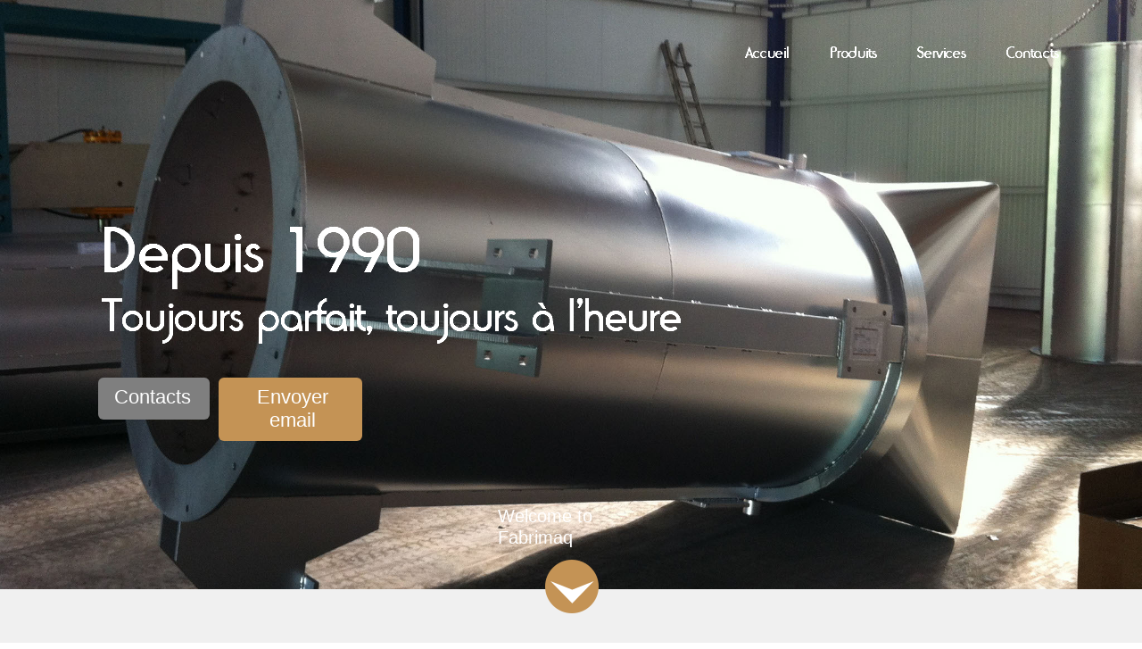

--- FILE ---
content_type: text/html
request_url: http://fabrimaq.pt/tubagens-e-condutas_fr.html
body_size: 207897
content:
<!DOCTYPE html>
<html class="nojs html css_verticalspacer" lang="pt-BR">
 <head>

  <meta http-equiv="Content-type" content="text/html;charset=UTF-8"/>
  <meta name="description" content="A Fabrimaq, Lda, foi constituída em 1990 fruto da experiência profissional do seu fundador. A empresa iniciou a sua atividade vocacionada para trabalhos na indústria vidreira. Rapidamente alargou o seu leque de clientes e diversificou os seus produtos para a indústria cerâmica, de fabricação de pó de pedra, de transformação de carbonatos e sílicas, empresas de produção de rações animais e outros trabalhos de metalomecânica em geral.  As instalações da empresa incluem uma área coberta com 1.600 m2 implantada num terreno com aproximadamente de 5.000m2. A fábrica está munida das ferramentas necessárias à boa execução dos trabalhos, estando os mesmos adequados à produção atual da empresa. "/>
  <meta name="keywords" content="Serralharia, Metalomecânica, Corte de chapa, Quinagem de chapa, Corte e furação de perfis, Soldadura, Calandragem, Pintura, Qualidade, Gabinete Técnico de Apoio à Produção, Serralharia Mecânica, Metalomecânica, Aço Inox - Aço ao Carbono, Tubagens, "/>
  <meta name="generator" content="2017.0.0.363"/>
  <meta name="viewport" content="width=device-width, initial-scale=1.0"/>
  
  <script type="text/javascript">
   // Update the 'nojs'/'js' class on the html node
document.documentElement.className = document.documentElement.className.replace(/\bnojs\b/g, 'js');

// Check that all required assets are uploaded and up-to-date
if(typeof Muse == "undefined") window.Muse = {}; window.Muse.assets = {"required":["museutils.js", "museconfig.js", "jquery.watch.js", "jquery.musepolyfill.bgsize.js", "jquery.museresponsive.js", "require.js", "webpro.js", "musewpslideshow.js", "jquery.museoverlay.js", "touchswipe.js", "tubagens-e-condutas_fr.css"], "outOfDate":[]};
</script>
  
  <title>Tubagens e Condutas_FR | FABRIMAQ</title>
  <!-- CSS -->
  <link rel="stylesheet" type="text/css" href="css/site_global.css?crc=443350757"/>
  <link rel="stylesheet" type="text/css" href="css/master_a-mestre_fr.css?crc=18724381"/>
  <link rel="stylesheet" type="text/css" href="css/tubagens-e-condutas_fr.css?crc=203536223" id="pagesheet"/>
  <!-- IE-only CSS -->
  <!--[if lt IE 9]>
  <link rel="stylesheet" type="text/css" href="css/iefonts_tubagens-e-condutas_fr.css?crc=3824530138"/>
  <link rel="stylesheet" type="text/css" href="css/nomq_preview_master_a-mestre_fr.css?crc=3894638291"/>
  <link rel="stylesheet" type="text/css" href="css/nomq_tubagens-e-condutas_fr.css?crc=4031856385" id="nomq_pagesheet"/>
  <![endif]-->
  <!-- Other scripts -->
  <script type="text/javascript">
   var __adobewebfontsappname__ = "muse";
</script>
  <!-- JS includes -->
  <script type="text/javascript">
   document.write('\x3Cscript src="' + (document.location.protocol == 'https:' ? 'https:' : 'http:') + '//webfonts.creativecloud.com/roboto:n2:default;advent-pro:n1,n4:default.js" type="text/javascript">\x3C/script>');
</script>
   </head>
 <body>

  <div class="breakpoint active" id="bp_infinity" data-min-width="1681"><!-- responsive breakpoint node -->
   <div class="clearfix borderbox" id="page"><!-- column -->
    <div class="position_content" id="page_position_content">
     <div class="clearfix colelem" id="pu127544"><!-- group -->
      <div class="browser_width grpelem" id="u127544-bw">
       <div class="museBGSize" id="u127544"><!-- column -->
        <div class="clearfix" id="u127544_align_to_page">
         <img class="colelem temp_no_img_src" id="u127541-6" alt="Depuis 1990 Toujours parfait, toujours à l'heure" width="752" height="164" data-orig-src="images/u127541-6.png?crc=3816407119" src="images/blank.gif?crc=4208392903"/><!-- rasterized frame -->
         <div class="clearfix colelem shared_content" id="pu127542" data-content-guid="pu127542_content"><!-- group -->
          <!-- m_editable region-id="editable-static-tag-U127542" template="tubagens-e-condutas_fr.html" data-type="html" data-ice-options="clickable" data-ice-editable="link" -->
          <a class="nonblock nontext rounded-corners clearfix grpelem shared_content" id="u127542" href="inicio_pt.html#contactos" data-href="anchor:U82:U1721" data-muse-uid="U127542" data-content-guid="u127542_content"><!-- group --><!-- m_editable region-id="editable-static-tag-U127536-BP_infinity" template="tubagens-e-condutas_fr.html" data-type="html" data-ice-options="disableImageResize,link" --><div class="clearfix grpelem" id="u127536-4" data-muse-uid="U127536" data-muse-type="txt_frame"><!-- content --><p>Contacts</p></div><!-- /m_editable --></a>
          <!-- /m_editable -->
          <!-- m_editable region-id="editable-static-tag-U127477" template="tubagens-e-condutas_fr.html" data-type="html" data-ice-options="clickable" data-ice-editable="link" -->
          <a class="nonblock nontext rounded-corners clearfix grpelem shared_content" id="u127477" href="mailto:geral@fabrimaq.pt" data-muse-uid="U127477" data-content-guid="u127477_content"><!-- group --><!-- m_editable region-id="editable-static-tag-U127537-BP_infinity" template="tubagens-e-condutas_fr.html" data-type="html" data-ice-options="disableImageResize,link" --><div class="clearfix grpelem" id="u127537-4" data-muse-uid="U127537" data-muse-type="txt_frame"><!-- content --><p>Envoyer email</p></div><!-- /m_editable --></a>
          <!-- /m_editable -->
         </div>
         <!-- m_editable region-id="editable-static-tag-U127478-BP_infinity" template="tubagens-e-condutas_fr.html" data-type="html" data-ice-options="disableImageResize,link" -->
         <div class="clearfix colelem shared_content" id="u127478-4" data-muse-uid="U127478" data-muse-type="txt_frame" data-content-guid="u127478-4_content"><!-- content -->
          <p>Welcome to Fabrimaq</p>
         </div>
         <!-- /m_editable -->
         <!-- m_editable region-id="editable-static-tag-U127538-BP_infinity" template="tubagens-e-condutas_fr.html" data-type="image" data-ice-options="clickable" data-ice-editable="link" -->
         <a class="nonblock nontext anim_swing clip_frame colelem shared_content" id="u127538" href="tubagens-e-condutas_fr.html#tubagens_condutas" data-href="anchor:U126923:U127476" data-muse-uid="U127538" data-muse-type="img_frame" data-content-guid="u127538_content"><!-- image --><img class="block temp_no_img_src" id="u127538_img" data-orig-src="images/botao_1.png?crc=4195781525" alt="" width="60" height="60" data-muse-src="images/botao_1.png?crc=4195781525" src="images/blank.gif?crc=4208392903"/></a>
         <!-- /m_editable -->
        </div>
       </div>
      </div>
      <a class="nonblock nontext grpelem shared_content" id="u143153" href="inicio_fr.html" data-href="page:U118969" data-content-guid="u143153_content"><!-- state-based BG images --><img id="u143153_states" alt="Accueil" src="images/blank.gif?crc=4208392903"/></a>
      <a class="nonblock nontext grpelem shared_content" id="u143152" href="produtos_fr.html" data-href="page:U121110" data-content-guid="u143152_content"><!-- state-based BG images --><img id="u143152_states" alt="Produits" src="images/blank.gif?crc=4208392903"/></a>
      <a class="nonblock nontext grpelem shared_content" id="u143140" href="inicio_fr.html#contactos" data-href="anchor:U117676:U117973" data-content-guid="u143140_content"><!-- state-based BG images --><img id="u143140_states" alt="Contacts" src="images/blank.gif?crc=4208392903"/></a>
      <a class="nonblock nontext grpelem shared_content" id="u143158" href="inicio_fr.html#servicos" data-href="anchor:U117676:U118761" data-content-guid="u143158_content"><!-- state-based BG images --><img id="u143158_states" alt="Services" src="images/blank.gif?crc=4208392903"/></a>
     </div>
     <div class="clearfix colelem" id="pu127475"><!-- group -->
      <div class="browser_width grpelem shared_content" id="u127475-bw" data-content-guid="u127475-bw_content">
       <div id="u127475"><!-- column -->
        <div class="clearfix" id="u127475_align_to_page">
         <!-- m_editable region-id="editable-static-tag-U127543-BP_infinity" template="tubagens-e-condutas_fr.html" data-type="html" data-ice-options="disableImageResize,link" -->
         <div class="clearfix colelem shared_content" id="u127543-4" data-muse-uid="U127543" data-muse-type="txt_frame" data-content-guid="u127543-4_content"><!-- content -->
          <p id="u127543-2">Canalisations / Conduits</p>
         </div>
         <!-- /m_editable -->
         <!-- m_editable region-id="editable-static-tag-U127540-BP_infinity" template="tubagens-e-condutas_fr.html" data-type="html" data-ice-options="disableImageResize,link" -->
         <div class="clearfix colelem shared_content" id="u127540-4" data-muse-uid="U127540" data-muse-type="txt_frame" data-content-guid="u127540-4_content"><!-- content -->
          <p id="u127540-2">Nous sommes une entreprise flexible, effectuant différents types de travaux dans le secteur de la métalo-mécanique.</p>
         </div>
         <!-- /m_editable -->
         <!-- m_editable region-id="editable-static-tag-U127479-BP_infinity" template="tubagens-e-condutas_fr.html" data-type="html" data-ice-options="disableImageResize,link" -->
         <div class="clearfix colelem shared_content" id="u127479-7" data-muse-uid="U127479" data-muse-type="txt_frame" data-content-guid="u127479-7_content"><!-- content -->
          <p>Nous construisons différents types de canalisation/conduits pour différents objectifs et industries. Certaines des solutions que nous développons sont des conduits de ventilation, d’air et de gaz pour l’industrie de la céramique, du verre, etc.</p>
          <p>&nbsp;</p>
          <p>Pour plus d'informations, contactez-nous !</p>
         </div>
         <!-- /m_editable -->
        </div>
       </div>
      </div>
      <div class="SlideShowWidget clearfix widget_invisible grpelem" id="slideshowu127480"><!-- none box -->
       <div class="popup_anchor" id="u127516popup">
        <div class="SlideShowContentPanel rgba-background clearfix" id="u127516"><!-- stack box -->
         <!-- m_editable region-id="editable-static-tag-U127517-BP_infinity" template="tubagens-e-condutas_fr.html" data-type="image" data-ice-options="srcAttr=data-src" -->
         <div class="SSSlide clip_frame grpelem" id="u127517" data-muse-uid="U127517" data-muse-type="img_frame"><!-- image -->
          <img class="block ImageInclude" id="u127517_img" data-src="images/img_2116765x571.jpg?crc=164962577" src="images/blank.gif?crc=4208392903" alt="" data-width="765" data-height="571" data-muse-src="images/img_2116765x571.jpg?crc=164962577"/>
         </div>
         <!-- /m_editable -->
         <!-- m_editable region-id="editable-static-tag-U127533-BP_infinity" template="tubagens-e-condutas_fr.html" data-type="image" data-ice-options="srcAttr=data-src" -->
         <div class="SSSlide invi clip_frame grpelem" id="u127533" data-muse-uid="U127533" data-muse-type="img_frame"><!-- image -->
          <img class="block ImageInclude" id="u127533_img" data-src="images/img_5981.jpg?crc=3791992187" src="images/blank.gif?crc=4208392903" alt="" data-width="761" data-height="571" data-muse-src="images/img_5981.jpg?crc=3791992187"/>
         </div>
         <!-- /m_editable -->
         <!-- m_editable region-id="editable-static-tag-U127527-BP_infinity" template="tubagens-e-condutas_fr.html" data-type="image" data-ice-options="srcAttr=data-src" -->
         <div class="SSSlide invi clip_frame grpelem" id="u127527" data-muse-uid="U127527" data-muse-type="img_frame"><!-- image -->
          <img class="block ImageInclude" id="u127527_img" data-src="images/img_6074.jpg?crc=3797572671" src="images/blank.gif?crc=4208392903" alt="" data-width="761" data-height="571" data-muse-src="images/img_6074.jpg?crc=3797572671"/>
         </div>
         <!-- /m_editable -->
         <!-- m_editable region-id="editable-static-tag-U127529-BP_infinity" template="tubagens-e-condutas_fr.html" data-type="image" data-ice-options="srcAttr=data-src" -->
         <div class="SSSlide invi clip_frame grpelem" id="u127529" data-muse-uid="U127529" data-muse-type="img_frame"><!-- image -->
          <img class="block ImageInclude" id="u127529_img" data-src="images/img_6099.jpg?crc=4058353824" src="images/blank.gif?crc=4208392903" alt="" data-width="761" data-height="571" data-muse-src="images/img_6099.jpg?crc=4058353824"/>
         </div>
         <!-- /m_editable -->
         <!-- m_editable region-id="editable-static-tag-U127523-BP_infinity" template="tubagens-e-condutas_fr.html" data-type="image" data-ice-options="srcAttr=data-src" -->
         <div class="SSSlide invi clip_frame grpelem" id="u127523" data-muse-uid="U127523" data-muse-type="img_frame"><!-- image -->
          <img class="block ImageInclude" id="u127523_img" data-src="images/sam_0703.jpg?crc=80637359" src="images/blank.gif?crc=4208392903" alt="" data-width="761" data-height="571" data-muse-src="images/sam_0703.jpg?crc=80637359"/>
         </div>
         <!-- /m_editable -->
         <!-- m_editable region-id="editable-static-tag-U127519-BP_infinity" template="tubagens-e-condutas_fr.html" data-type="image" data-ice-options="srcAttr=data-src" -->
         <div class="SSSlide invi clip_frame grpelem" id="u127519" data-muse-uid="U127519" data-muse-type="img_frame"><!-- image -->
          <img class="block ImageInclude" id="u127519_img" data-src="images/sam_0951.jpg?crc=114562553" src="images/blank.gif?crc=4208392903" alt="" data-width="761" data-height="571" data-muse-src="images/sam_0951.jpg?crc=114562553"/>
         </div>
         <!-- /m_editable -->
         <!-- m_editable region-id="editable-static-tag-U127521-BP_infinity" template="tubagens-e-condutas_fr.html" data-type="image" data-ice-options="srcAttr=data-src" -->
         <div class="SSSlide invi clip_frame clearfix grpelem" id="u127521" data-muse-uid="U127521" data-muse-type="img_frame"><!-- image -->
          <img class="ImageInclude position_content" id="u127521_img" data-src="images/sam_0983.jpg?crc=259182255" src="images/blank.gif?crc=4208392903" alt="" data-width="773" data-height="580" data-muse-src="images/sam_0983.jpg?crc=259182255"/>
         </div>
         <!-- /m_editable -->
         <!-- m_editable region-id="editable-static-tag-U127531-BP_infinity" template="tubagens-e-condutas_fr.html" data-type="image" data-ice-options="srcAttr=data-src" -->
         <div class="SSSlide invi clip_frame grpelem" id="u127531" data-muse-uid="U127531" data-muse-type="img_frame"><!-- image -->
          <img class="block ImageInclude" id="u127531_img" data-src="images/sam_4319.jpg?crc=3957184149" src="images/blank.gif?crc=4208392903" alt="" data-width="761" data-height="571" data-muse-src="images/sam_4319.jpg?crc=3957184149"/>
         </div>
         <!-- /m_editable -->
         <!-- m_editable region-id="editable-static-tag-U127525-BP_infinity" template="tubagens-e-condutas_fr.html" data-type="image" data-ice-options="srcAttr=data-src" -->
         <div class="SSSlide invi clip_frame grpelem" id="u127525" data-muse-uid="U127525" data-muse-type="img_frame"><!-- image -->
          <img class="block ImageInclude" id="u127525_img" data-src="images/sam_1326.jpg?crc=4160943006" src="images/blank.gif?crc=4208392903" alt="" data-width="761" data-height="571" data-muse-src="images/sam_1326.jpg?crc=4160943006"/>
         </div>
         <!-- /m_editable -->
        </div>
       </div>
       <div class="popup_anchor" id="u127481popup">
        <div class="SSSlideLinks clearfix" id="u127481"><!-- horizontal-rows box -->
         <!-- m_editable region-id="editable-static-tag-U127486-BP_infinity" template="tubagens-e-condutas_fr.html" data-type="image" data-ice-options="clickable" -->
         <div class="SSSlideLink clip_frame clearfix grpelem" id="u127486" data-muse-uid="U127486" data-muse-type="img_frame"><!-- image -->
          <img class="position_content temp_no_img_src" id="u127486_img" data-orig-src="images/img_2116314x234.jpg?crc=328989227" alt="" width="313" height="234" data-muse-src="images/img_2116314x234.jpg?crc=328989227" src="images/blank.gif?crc=4208392903"/>
         </div>
         <!-- /m_editable -->
         <!-- m_editable region-id="editable-static-tag-U127498-BP_infinity" template="tubagens-e-condutas_fr.html" data-type="image" data-ice-options="clickable" -->
         <div class="SSSlideLink clip_frame clearfix grpelem" id="u127498" data-muse-uid="U127498" data-muse-type="img_frame"><!-- image -->
          <img class="position_content temp_no_img_src" id="u127498_img" data-orig-src="images/img_5981313x235.jpg?crc=335468038" alt="" width="313" height="235" data-muse-src="images/img_5981313x235.jpg?crc=335468038" src="images/blank.gif?crc=4208392903"/>
         </div>
         <!-- /m_editable -->
         <!-- m_editable region-id="editable-static-tag-U127488-BP_infinity" template="tubagens-e-condutas_fr.html" data-type="image" data-ice-options="clickable" -->
         <div class="SSSlideLink clip_frame clearfix grpelem" id="u127488" data-muse-uid="U127488" data-muse-type="img_frame"><!-- image -->
          <img class="position_content temp_no_img_src" id="u127488_img" data-orig-src="images/img_6074313x235.jpg?crc=484678393" alt="" width="313" height="235" data-muse-src="images/img_6074313x235.jpg?crc=484678393" src="images/blank.gif?crc=4208392903"/>
         </div>
         <!-- /m_editable -->
         <!-- m_editable region-id="editable-static-tag-U127492-BP_infinity" template="tubagens-e-condutas_fr.html" data-type="image" data-ice-options="clickable" -->
         <div class="SSSlideLink clip_frame clearfix grpelem" id="u127492" data-muse-uid="U127492" data-muse-type="img_frame"><!-- image -->
          <img class="position_content temp_no_img_src" id="u127492_img" data-orig-src="images/img_6099313x235.jpg?crc=299590551" alt="" width="313" height="235" data-muse-src="images/img_6099313x235.jpg?crc=299590551" src="images/blank.gif?crc=4208392903"/>
         </div>
         <!-- /m_editable -->
         <!-- m_editable region-id="editable-static-tag-U127490-BP_infinity" template="tubagens-e-condutas_fr.html" data-type="image" data-ice-options="clickable" -->
         <div class="SSSlideLink clip_frame clearfix grpelem" id="u127490" data-muse-uid="U127490" data-muse-type="img_frame"><!-- image -->
          <img class="position_content temp_no_img_src" id="u127490_img" data-orig-src="images/sam_0703313x235.jpg?crc=4272224832" alt="" width="313" height="235" data-muse-src="images/sam_0703313x235.jpg?crc=4272224832" src="images/blank.gif?crc=4208392903"/>
         </div>
         <!-- /m_editable -->
         <!-- m_editable region-id="editable-static-tag-U127484-BP_infinity" template="tubagens-e-condutas_fr.html" data-type="image" data-ice-options="clickable" -->
         <div class="SSSlideLink clip_frame clearfix grpelem" id="u127484" data-muse-uid="U127484" data-muse-type="img_frame"><!-- image -->
          <img class="position_content temp_no_img_src" id="u127484_img" data-orig-src="images/sam_0951313x235.jpg?crc=4119900225" alt="" width="313" height="235" data-muse-src="images/sam_0951313x235.jpg?crc=4119900225" src="images/blank.gif?crc=4208392903"/>
         </div>
         <!-- /m_editable -->
         <!-- m_editable region-id="editable-static-tag-U127482-BP_infinity" template="tubagens-e-condutas_fr.html" data-type="image" data-ice-options="clickable" -->
         <div class="SSSlideLink clip_frame clearfix grpelem" id="u127482" data-muse-uid="U127482" data-muse-type="img_frame"><!-- image -->
          <img class="position_content temp_no_img_src" id="u127482_img" data-orig-src="images/sam_0983313x235.jpg?crc=3849846663" alt="" width="313" height="235" data-muse-src="images/sam_0983313x235.jpg?crc=3849846663" src="images/blank.gif?crc=4208392903"/>
         </div>
         <!-- /m_editable -->
         <!-- m_editable region-id="editable-static-tag-U127496-BP_infinity" template="tubagens-e-condutas_fr.html" data-type="image" data-ice-options="clickable" -->
         <div class="SSSlideLink clip_frame clearfix grpelem" id="u127496" data-muse-uid="U127496" data-muse-type="img_frame"><!-- image -->
          <img class="position_content temp_no_img_src" id="u127496_img" data-orig-src="images/sam_4319313x235.jpg?crc=42593385" alt="" width="313" height="235" data-muse-src="images/sam_4319313x235.jpg?crc=42593385" src="images/blank.gif?crc=4208392903"/>
         </div>
         <!-- /m_editable -->
         <!-- m_editable region-id="editable-static-tag-U127494-BP_infinity" template="tubagens-e-condutas_fr.html" data-type="image" data-ice-options="clickable" -->
         <div class="SSSlideLink clip_frame clearfix grpelem" id="u127494" data-muse-uid="U127494" data-muse-type="img_frame"><!-- image -->
          <img class="position_content temp_no_img_src" id="u127494_img" data-orig-src="images/sam_1326313x235.jpg?crc=182678634" alt="" width="313" height="235" data-muse-src="images/sam_1326313x235.jpg?crc=182678634" src="images/blank.gif?crc=4208392903"/>
         </div>
         <!-- /m_editable -->
        </div>
       </div>
       <div class="popup_anchor" id="u127500-4popup">
        <!-- m_editable region-id="editable-static-tag-U127500-BP_infinity" template="tubagens-e-condutas_fr.html" data-type="html" data-ice-options="disableImageResize,link,clickable" -->
        <div class="SSPreviousButton clearfix" id="u127500-4" data-muse-uid="U127500" data-muse-type="txt_frame"><!-- content -->
         <p class="shared_content" data-content-guid="u127500-4_0_content">&lt;</p>
        </div>
        <!-- /m_editable -->
       </div>
       <div class="popup_anchor" id="u127535-4popup">
        <!-- m_editable region-id="editable-static-tag-U127535-BP_infinity" template="tubagens-e-condutas_fr.html" data-type="html" data-ice-options="disableImageResize,link,clickable" -->
        <div class="SSNextButton clearfix" id="u127535-4" data-muse-uid="U127535" data-muse-type="txt_frame"><!-- content -->
         <p class="shared_content" data-content-guid="u127535-4_0_content">&gt;</p>
        </div>
        <!-- /m_editable -->
       </div>
       <div class="popup_anchor" id="u127515-4popup">
        <div class="SlideShowLabel SSSlideCount clearfix" id="u127515-4"><!-- content -->
         <p class="shared_content" data-content-guid="u127515-4_0_content">3 - 9</p>
        </div>
       </div>
      </div>
      <a class="anchor_item grpelem shared_content" id="tubagens_condutas" data-content-guid="tubagens_condutas_content"></a>
     </div>
     <div class="verticalspacer" data-offset-top="2298" data-content-above-spacer="2297" data-content-below-spacer="474"></div>
     <div class="clearfix colelem shared_content" id="pu143143" data-content-guid="pu143143_content"><!-- group -->
      <div class="browser_width grpelem" id="u143143-bw">
       <div id="u143143"><!-- group -->
        <div class="clearfix" id="u143143_align_to_page">
         <div class="clearfix grpelem" id="ppu143156"><!-- column -->
          <div class="clearfix colelem" id="pu143156"><!-- group -->
           <div class="clip_frame grpelem shared_content" id="u143156" data-content-guid="u143156_content"><!-- image -->
            <img class="block temp_no_img_src" id="u143156_img" data-orig-src="images/pme_lider24.png?crc=3933815285" alt="" width="88" height="100" src="images/blank.gif?crc=4208392903"/>
           </div>
           <div class="clip_frame grpelem shared_content" id="u143150" data-content-guid="u143150_content"><!-- image -->
            <img class="block temp_no_img_src" id="u143150_img" data-orig-src="images/excelencia_23.png?crc=4186177254" alt="" width="79" height="102" src="images/blank.gif?crc=4208392903"/>
           </div>
           <div class="clip_frame grpelem shared_content" id="u143141" data-content-guid="u143141_content"><!-- image -->
            <img class="block temp_no_img_src" id="u143141_img" data-orig-src="images/logo_bv.png?crc=228199695" alt="" width="226" height="104" src="images/blank.gif?crc=4208392903"/>
           </div>
          </div>
          <a class="nonblock nontext clip_frame colelem" id="u143147" href="assets/ficha_proj_fabrimaq.pdf" data-href="upload:U1888"><!-- image --><img class="block temp_no_img_src" id="u143147_img" data-orig-src="images/pocentro_pt2020_feder_branco_bom.png?crc=3989557589" alt="" width="472" height="71" src="images/blank.gif?crc=4208392903"/></a>
          <a class="nonblock nontext clip_frame colelem shared_content" id="u143144" href="https://www.livroreclamacoes.pt/inicio" data-content-guid="u143144_content"><!-- image --><img class="block temp_no_img_src" id="u143144_img" data-orig-src="images/layout_set_logo.png?crc=4170924288" alt="" width="164" height="65" src="images/blank.gif?crc=4208392903"/></a>
         </div>
         <div class="clearfix grpelem" id="pu143155-4"><!-- column -->
          <img class="colelem temp_no_img_src" id="u143155-4" alt="Contacts" width="340" height="30" data-orig-src="images/u143155-4.png?crc=525336882" src="images/blank.gif?crc=4208392903"/><!-- rasterized frame -->
          <div class="clearfix colelem shared_content" id="u143154-20" data-content-guid="u143154-20_content"><!-- content -->
           <p id="u143154-2">FABRIMAQ - FABRICO DE MÁQUINAS, LDA.</p>
           <p id="u143154-4">OUTEIRO DE CALDELAS</p>
           <p id="u143154-6">2410-123 CARANGUEJEIRA</p>
           <p id="u143154-8">LEIRIA - PORTUGAL</p>
           <p id="u143154-9">&nbsp;</p>
           <p id="u143154-11">TEL. +351 244 745 156</p>
           <p id="u143154-13">FAX +351 244 745 275</p>
           <p id="u143154-14">&nbsp;</p>
           <p id="u143154-16">geral@fabrimaq.pt</p>
           <p id="u143154-18">dep.tecnico@fabrimaq.pt</p>
          </div>
         </div>
        </div>
       </div>
      </div>
      <div class="browser_width grpelem shared_content" id="u143146-bw" data-content-guid="u143146-bw_content">
       <div id="u143146"><!-- group -->
        <div class="clearfix" id="u143146_align_to_page">
         <div class="clearfix grpelem" id="u143149-4"><!-- content -->
          <p id="u143149-2">Fabrimaq - Copyright © 2018</p>
         </div>
        </div>
       </div>
      </div>
     </div>
    </div>
   </div>
   <div class="preload_images">
    <img class="preload temp_no_img_src" data-orig-src="images/u143153_states-r.png?crc=3976390632" alt="" src="images/blank.gif?crc=4208392903"/>
    <img class="preload temp_no_img_src" data-orig-src="images/u143153_states-a.png?crc=3976390632" alt="" src="images/blank.gif?crc=4208392903"/>
    <img class="preload temp_no_img_src" data-orig-src="images/u143152_states-r.png?crc=44871504" alt="" src="images/blank.gif?crc=4208392903"/>
    <img class="preload temp_no_img_src" data-orig-src="images/u143152_states-a.png?crc=44871504" alt="" src="images/blank.gif?crc=4208392903"/>
    <img class="preload temp_no_img_src" data-orig-src="images/u143140_states-r.png?crc=4169092076" alt="" src="images/blank.gif?crc=4208392903"/>
    <img class="preload temp_no_img_src" data-orig-src="images/u143140_states-a.png?crc=4169092076" alt="" src="images/blank.gif?crc=4208392903"/>
    <img class="preload temp_no_img_src" data-orig-src="images/u143158_states-r.png?crc=4209815020" alt="" src="images/blank.gif?crc=4208392903"/>
    <img class="preload temp_no_img_src" data-orig-src="images/u143158_states-a.png?crc=4209815020" alt="" src="images/blank.gif?crc=4208392903"/>
   </div>
  </div>
  <div class="breakpoint" id="bp_1680" data-min-width="1441" data-max-width="1680"><!-- responsive breakpoint node -->
   <div class="clearfix borderbox temp_no_id" data-orig-id="page"><!-- column -->
    <div class="position_content temp_no_id" data-orig-id="page_position_content">
     <div class="clearfix colelem temp_no_id" data-orig-id="pu127544"><!-- group -->
      <div class="browser_width grpelem temp_no_id" data-orig-id="u127544-bw">
       <div class="museBGSize temp_no_id" data-orig-id="u127544"><!-- column -->
        <div class="clearfix temp_no_id" data-orig-id="u127544_align_to_page">
         <img class="colelem temp_no_id temp_no_img_src" alt="Depuis 1990 Toujours parfait, toujours à l'heure" width="752" height="164" data-orig-src="images/u127541-62.png?crc=3816407119" data-orig-id="u127541-6" src="images/blank.gif?crc=4208392903"/><!-- rasterized frame -->
         <span class="clearfix colelem placeholder" data-placeholder-for="pu127542_content"><!-- placeholder node --></span>
         <!-- m_editable region-id="editable-static-tag-U127478-BP_1680" template="tubagens-e-condutas_fr.html" data-type="html" data-ice-options="disableImageResize,link" -->
         <span class="clearfix colelem placeholder" data-placeholder-for="u127478-4_content"><!-- placeholder node --></span>
         <!-- /m_editable -->
         <!-- m_editable region-id="editable-static-tag-U127538-BP_1680" template="tubagens-e-condutas_fr.html" data-type="image" data-ice-options="clickable" data-ice-editable="link" -->
         <span class="nonblock nontext anim_swing clip_frame colelem placeholder" data-placeholder-for="u127538_content"><!-- placeholder node --></span>
         <!-- /m_editable -->
        </div>
       </div>
      </div>
      <span class="nonblock nontext grpelem placeholder" data-placeholder-for="u143153_content"><!-- placeholder node --></span>
      <span class="nonblock nontext grpelem placeholder" data-placeholder-for="u143152_content"><!-- placeholder node --></span>
      <span class="nonblock nontext grpelem placeholder" data-placeholder-for="u143140_content"><!-- placeholder node --></span>
      <span class="nonblock nontext grpelem placeholder" data-placeholder-for="u143158_content"><!-- placeholder node --></span>
     </div>
     <div class="clearfix colelem temp_no_id" data-orig-id="pu127475"><!-- group -->
      <span class="browser_width grpelem placeholder" data-placeholder-for="u127475-bw_content"><!-- placeholder node --></span>
      <div class="SlideShowWidget clearfix widget_invisible grpelem temp_no_id" data-orig-id="slideshowu127480"><!-- none box -->
       <div class="popup_anchor temp_no_id" data-orig-id="u127516popup">
        <div class="SlideShowContentPanel rgba-background clearfix temp_no_id" data-orig-id="u127516"><!-- stack box -->
         <!-- m_editable region-id="editable-static-tag-U127517-BP_1680" template="tubagens-e-condutas_fr.html" data-type="image" data-ice-options="srcAttr=data-src" -->
         <div class="SSSlide clip_frame grpelem temp_no_id" data-muse-uid="U127517" data-muse-type="img_frame" data-orig-id="u127517"><!-- image -->
          <img class="block ImageInclude temp_no_id" data-src="images/img_2116765x571.jpg?crc=164962577" src="images/blank.gif?crc=4208392903" alt="" data-width="765" data-height="571" data-muse-src="images/img_2116765x571.jpg?crc=164962577" data-orig-id="u127517_img"/>
         </div>
         <!-- /m_editable -->
         <!-- m_editable region-id="editable-static-tag-U127533-BP_1680" template="tubagens-e-condutas_fr.html" data-type="image" data-ice-options="srcAttr=data-src" -->
         <div class="SSSlide invi clip_frame grpelem temp_no_id" data-muse-uid="U127533" data-muse-type="img_frame" data-orig-id="u127533"><!-- image -->
          <img class="block ImageInclude temp_no_id" data-src="images/img_5981.jpg?crc=3791992187" src="images/blank.gif?crc=4208392903" alt="" data-width="761" data-height="571" data-muse-src="images/img_5981.jpg?crc=3791992187" data-orig-id="u127533_img"/>
         </div>
         <!-- /m_editable -->
         <!-- m_editable region-id="editable-static-tag-U127527-BP_1680" template="tubagens-e-condutas_fr.html" data-type="image" data-ice-options="srcAttr=data-src" -->
         <div class="SSSlide invi clip_frame grpelem temp_no_id" data-muse-uid="U127527" data-muse-type="img_frame" data-orig-id="u127527"><!-- image -->
          <img class="block ImageInclude temp_no_id" data-src="images/img_6074.jpg?crc=3797572671" src="images/blank.gif?crc=4208392903" alt="" data-width="761" data-height="571" data-muse-src="images/img_6074.jpg?crc=3797572671" data-orig-id="u127527_img"/>
         </div>
         <!-- /m_editable -->
         <!-- m_editable region-id="editable-static-tag-U127529-BP_1680" template="tubagens-e-condutas_fr.html" data-type="image" data-ice-options="srcAttr=data-src" -->
         <div class="SSSlide invi clip_frame grpelem temp_no_id" data-muse-uid="U127529" data-muse-type="img_frame" data-orig-id="u127529"><!-- image -->
          <img class="block ImageInclude temp_no_id" data-src="images/img_6099.jpg?crc=4058353824" src="images/blank.gif?crc=4208392903" alt="" data-width="761" data-height="571" data-muse-src="images/img_6099.jpg?crc=4058353824" data-orig-id="u127529_img"/>
         </div>
         <!-- /m_editable -->
         <!-- m_editable region-id="editable-static-tag-U127523-BP_1680" template="tubagens-e-condutas_fr.html" data-type="image" data-ice-options="srcAttr=data-src" -->
         <div class="SSSlide invi clip_frame grpelem temp_no_id" data-muse-uid="U127523" data-muse-type="img_frame" data-orig-id="u127523"><!-- image -->
          <img class="block ImageInclude temp_no_id" data-src="images/sam_0703.jpg?crc=80637359" src="images/blank.gif?crc=4208392903" alt="" data-width="761" data-height="571" data-muse-src="images/sam_0703.jpg?crc=80637359" data-orig-id="u127523_img"/>
         </div>
         <!-- /m_editable -->
         <!-- m_editable region-id="editable-static-tag-U127519-BP_1680" template="tubagens-e-condutas_fr.html" data-type="image" data-ice-options="srcAttr=data-src" -->
         <div class="SSSlide invi clip_frame grpelem temp_no_id" data-muse-uid="U127519" data-muse-type="img_frame" data-orig-id="u127519"><!-- image -->
          <img class="block ImageInclude temp_no_id" data-src="images/sam_0951.jpg?crc=114562553" src="images/blank.gif?crc=4208392903" alt="" data-width="761" data-height="571" data-muse-src="images/sam_0951.jpg?crc=114562553" data-orig-id="u127519_img"/>
         </div>
         <!-- /m_editable -->
         <!-- m_editable region-id="editable-static-tag-U127521-BP_1680" template="tubagens-e-condutas_fr.html" data-type="image" data-ice-options="srcAttr=data-src" -->
         <div class="SSSlide invi clip_frame clearfix grpelem temp_no_id" data-muse-uid="U127521" data-muse-type="img_frame" data-orig-id="u127521"><!-- image -->
          <img class="ImageInclude position_content temp_no_id" data-src="images/sam_0983.jpg?crc=259182255" src="images/blank.gif?crc=4208392903" alt="" data-width="773" data-height="580" data-muse-src="images/sam_0983.jpg?crc=259182255" data-orig-id="u127521_img"/>
         </div>
         <!-- /m_editable -->
         <!-- m_editable region-id="editable-static-tag-U127531-BP_1680" template="tubagens-e-condutas_fr.html" data-type="image" data-ice-options="srcAttr=data-src" -->
         <div class="SSSlide invi clip_frame grpelem temp_no_id" data-muse-uid="U127531" data-muse-type="img_frame" data-orig-id="u127531"><!-- image -->
          <img class="block ImageInclude temp_no_id" data-src="images/sam_4319.jpg?crc=3957184149" src="images/blank.gif?crc=4208392903" alt="" data-width="761" data-height="571" data-muse-src="images/sam_4319.jpg?crc=3957184149" data-orig-id="u127531_img"/>
         </div>
         <!-- /m_editable -->
         <!-- m_editable region-id="editable-static-tag-U127525-BP_1680" template="tubagens-e-condutas_fr.html" data-type="image" data-ice-options="srcAttr=data-src" -->
         <div class="SSSlide invi clip_frame grpelem temp_no_id" data-muse-uid="U127525" data-muse-type="img_frame" data-orig-id="u127525"><!-- image -->
          <img class="block ImageInclude temp_no_id" data-src="images/sam_1326.jpg?crc=4160943006" src="images/blank.gif?crc=4208392903" alt="" data-width="761" data-height="571" data-muse-src="images/sam_1326.jpg?crc=4160943006" data-orig-id="u127525_img"/>
         </div>
         <!-- /m_editable -->
        </div>
       </div>
       <div class="popup_anchor temp_no_id" data-orig-id="u127481popup">
        <div class="SSSlideLinks clearfix temp_no_id" data-orig-id="u127481"><!-- horizontal-rows box -->
         <!-- m_editable region-id="editable-static-tag-U127486-BP_1680" template="tubagens-e-condutas_fr.html" data-type="image" data-ice-options="clickable" -->
         <div class="SSSlideLink clip_frame clearfix grpelem temp_no_id" data-muse-uid="U127486" data-muse-type="img_frame" data-orig-id="u127486"><!-- image -->
          <img class="position_content temp_no_id temp_no_img_src" data-orig-src="images/img_2116314x234.jpg?crc=328989227" alt="" width="313" height="234" data-muse-src="images/img_2116314x234.jpg?crc=328989227" data-orig-id="u127486_img" src="images/blank.gif?crc=4208392903"/>
         </div>
         <!-- /m_editable -->
         <!-- m_editable region-id="editable-static-tag-U127498-BP_1680" template="tubagens-e-condutas_fr.html" data-type="image" data-ice-options="clickable" -->
         <div class="SSSlideLink clip_frame clearfix grpelem temp_no_id" data-muse-uid="U127498" data-muse-type="img_frame" data-orig-id="u127498"><!-- image -->
          <img class="position_content temp_no_id temp_no_img_src" data-orig-src="images/img_5981313x235.jpg?crc=335468038" alt="" width="313" height="235" data-muse-src="images/img_5981313x235.jpg?crc=335468038" data-orig-id="u127498_img" src="images/blank.gif?crc=4208392903"/>
         </div>
         <!-- /m_editable -->
         <!-- m_editable region-id="editable-static-tag-U127488-BP_1680" template="tubagens-e-condutas_fr.html" data-type="image" data-ice-options="clickable" -->
         <div class="SSSlideLink clip_frame clearfix grpelem temp_no_id" data-muse-uid="U127488" data-muse-type="img_frame" data-orig-id="u127488"><!-- image -->
          <img class="position_content temp_no_id temp_no_img_src" data-orig-src="images/img_6074313x235.jpg?crc=484678393" alt="" width="313" height="235" data-muse-src="images/img_6074313x235.jpg?crc=484678393" data-orig-id="u127488_img" src="images/blank.gif?crc=4208392903"/>
         </div>
         <!-- /m_editable -->
         <!-- m_editable region-id="editable-static-tag-U127492-BP_1680" template="tubagens-e-condutas_fr.html" data-type="image" data-ice-options="clickable" -->
         <div class="SSSlideLink clip_frame clearfix grpelem temp_no_id" data-muse-uid="U127492" data-muse-type="img_frame" data-orig-id="u127492"><!-- image -->
          <img class="position_content temp_no_id temp_no_img_src" data-orig-src="images/img_6099313x235.jpg?crc=299590551" alt="" width="313" height="235" data-muse-src="images/img_6099313x235.jpg?crc=299590551" data-orig-id="u127492_img" src="images/blank.gif?crc=4208392903"/>
         </div>
         <!-- /m_editable -->
         <!-- m_editable region-id="editable-static-tag-U127490-BP_1680" template="tubagens-e-condutas_fr.html" data-type="image" data-ice-options="clickable" -->
         <div class="SSSlideLink clip_frame clearfix grpelem temp_no_id" data-muse-uid="U127490" data-muse-type="img_frame" data-orig-id="u127490"><!-- image -->
          <img class="position_content temp_no_id temp_no_img_src" data-orig-src="images/sam_0703313x235.jpg?crc=4272224832" alt="" width="313" height="235" data-muse-src="images/sam_0703313x235.jpg?crc=4272224832" data-orig-id="u127490_img" src="images/blank.gif?crc=4208392903"/>
         </div>
         <!-- /m_editable -->
         <!-- m_editable region-id="editable-static-tag-U127484-BP_1680" template="tubagens-e-condutas_fr.html" data-type="image" data-ice-options="clickable" -->
         <div class="SSSlideLink clip_frame clearfix grpelem temp_no_id" data-muse-uid="U127484" data-muse-type="img_frame" data-orig-id="u127484"><!-- image -->
          <img class="position_content temp_no_id temp_no_img_src" data-orig-src="images/sam_0951313x235.jpg?crc=4119900225" alt="" width="313" height="235" data-muse-src="images/sam_0951313x235.jpg?crc=4119900225" data-orig-id="u127484_img" src="images/blank.gif?crc=4208392903"/>
         </div>
         <!-- /m_editable -->
         <!-- m_editable region-id="editable-static-tag-U127482-BP_1680" template="tubagens-e-condutas_fr.html" data-type="image" data-ice-options="clickable" -->
         <div class="SSSlideLink clip_frame clearfix grpelem temp_no_id" data-muse-uid="U127482" data-muse-type="img_frame" data-orig-id="u127482"><!-- image -->
          <img class="position_content temp_no_id temp_no_img_src" data-orig-src="images/sam_0983313x235.jpg?crc=3849846663" alt="" width="313" height="235" data-muse-src="images/sam_0983313x235.jpg?crc=3849846663" data-orig-id="u127482_img" src="images/blank.gif?crc=4208392903"/>
         </div>
         <!-- /m_editable -->
         <!-- m_editable region-id="editable-static-tag-U127496-BP_1680" template="tubagens-e-condutas_fr.html" data-type="image" data-ice-options="clickable" -->
         <div class="SSSlideLink clip_frame clearfix grpelem temp_no_id" data-muse-uid="U127496" data-muse-type="img_frame" data-orig-id="u127496"><!-- image -->
          <img class="position_content temp_no_id temp_no_img_src" data-orig-src="images/sam_4319313x235.jpg?crc=42593385" alt="" width="313" height="235" data-muse-src="images/sam_4319313x235.jpg?crc=42593385" data-orig-id="u127496_img" src="images/blank.gif?crc=4208392903"/>
         </div>
         <!-- /m_editable -->
         <!-- m_editable region-id="editable-static-tag-U127494-BP_1680" template="tubagens-e-condutas_fr.html" data-type="image" data-ice-options="clickable" -->
         <div class="SSSlideLink clip_frame clearfix grpelem temp_no_id" data-muse-uid="U127494" data-muse-type="img_frame" data-orig-id="u127494"><!-- image -->
          <img class="position_content temp_no_id temp_no_img_src" data-orig-src="images/sam_1326313x235.jpg?crc=182678634" alt="" width="313" height="235" data-muse-src="images/sam_1326313x235.jpg?crc=182678634" data-orig-id="u127494_img" src="images/blank.gif?crc=4208392903"/>
         </div>
         <!-- /m_editable -->
        </div>
       </div>
       <div class="popup_anchor temp_no_id" data-orig-id="u127500-4popup">
        <!-- m_editable region-id="editable-static-tag-U127500-BP_1680" template="tubagens-e-condutas_fr.html" data-type="html" data-ice-options="disableImageResize,link,clickable" -->
        <div class="SSPreviousButton clearfix temp_no_id" data-muse-uid="U127500" data-muse-type="txt_frame" data-orig-id="u127500-4"><!-- content -->
         <span class="placeholder" data-placeholder-for="u127500-4_0_content"><!-- placeholder node --></span>
        </div>
        <!-- /m_editable -->
       </div>
       <div class="popup_anchor temp_no_id" data-orig-id="u127535-4popup">
        <!-- m_editable region-id="editable-static-tag-U127535-BP_1680" template="tubagens-e-condutas_fr.html" data-type="html" data-ice-options="disableImageResize,link,clickable" -->
        <div class="SSNextButton clearfix temp_no_id" data-muse-uid="U127535" data-muse-type="txt_frame" data-orig-id="u127535-4"><!-- content -->
         <span class="placeholder" data-placeholder-for="u127535-4_0_content"><!-- placeholder node --></span>
        </div>
        <!-- /m_editable -->
       </div>
       <div class="popup_anchor temp_no_id" data-orig-id="u127515-4popup">
        <div class="SlideShowLabel SSSlideCount clearfix temp_no_id" data-orig-id="u127515-4"><!-- content -->
         <span class="placeholder" data-placeholder-for="u127515-4_0_content"><!-- placeholder node --></span>
        </div>
       </div>
      </div>
      <span class="anchor_item grpelem placeholder" data-placeholder-for="tubagens_condutas_content"><!-- placeholder node --></span>
     </div>
     <div class="verticalspacer" data-offset-top="2164" data-content-above-spacer="2163" data-content-below-spacer="474"></div>
     <span class="clearfix colelem placeholder" data-placeholder-for="pu143143_content"><!-- placeholder node --></span>
    </div>
   </div>
   <div class="preload_images">
    <img class="preload temp_no_img_src" data-orig-src="images/u143153_states-r.png?crc=3976390632" alt="" src="images/blank.gif?crc=4208392903"/>
    <img class="preload temp_no_img_src" data-orig-src="images/u143153_states-a.png?crc=3976390632" alt="" src="images/blank.gif?crc=4208392903"/>
    <img class="preload temp_no_img_src" data-orig-src="images/u143152_states-r.png?crc=44871504" alt="" src="images/blank.gif?crc=4208392903"/>
    <img class="preload temp_no_img_src" data-orig-src="images/u143152_states-a.png?crc=44871504" alt="" src="images/blank.gif?crc=4208392903"/>
    <img class="preload temp_no_img_src" data-orig-src="images/u143140_states-r.png?crc=4169092076" alt="" src="images/blank.gif?crc=4208392903"/>
    <img class="preload temp_no_img_src" data-orig-src="images/u143140_states-a.png?crc=4169092076" alt="" src="images/blank.gif?crc=4208392903"/>
    <img class="preload temp_no_img_src" data-orig-src="images/u143158_states-r.png?crc=4209815020" alt="" src="images/blank.gif?crc=4208392903"/>
    <img class="preload temp_no_img_src" data-orig-src="images/u143158_states-a.png?crc=4209815020" alt="" src="images/blank.gif?crc=4208392903"/>
   </div>
  </div>
  <div class="breakpoint" id="bp_1440" data-min-width="1367" data-max-width="1440"><!-- responsive breakpoint node -->
   <div class="clearfix borderbox temp_no_id" data-orig-id="page"><!-- column -->
    <div class="position_content temp_no_id" data-orig-id="page_position_content">
     <div class="clearfix colelem temp_no_id" data-orig-id="pu127544"><!-- group -->
      <div class="browser_width grpelem temp_no_id" data-orig-id="u127544-bw">
       <div class="museBGSize temp_no_id" data-orig-id="u127544"><!-- column -->
        <div class="clearfix temp_no_id" data-orig-id="u127544_align_to_page">
         <div class="position_content" id="u127544_position_content">
          <img class="colelem temp_no_id temp_no_img_src" alt="Depuis 1990 Toujours parfait, toujours à l'heure" width="752" height="164" data-orig-src="images/u127541-63.png?crc=3816407119" data-orig-id="u127541-6" src="images/blank.gif?crc=4208392903"/><!-- rasterized frame -->
          <span class="clearfix colelem placeholder" data-placeholder-for="pu127542_content"><!-- placeholder node --></span>
          <!-- m_editable region-id="editable-static-tag-U127478-BP_1440" template="tubagens-e-condutas_fr.html" data-type="html" data-ice-options="disableImageResize,link" -->
          <span class="clearfix colelem placeholder" data-placeholder-for="u127478-4_content"><!-- placeholder node --></span>
          <!-- /m_editable -->
          <!-- m_editable region-id="editable-static-tag-U127538-BP_1440" template="tubagens-e-condutas_fr.html" data-type="image" data-ice-options="clickable" data-ice-editable="link" -->
          <span class="nonblock nontext anim_swing clip_frame colelem placeholder" data-placeholder-for="u127538_content"><!-- placeholder node --></span>
          <!-- /m_editable -->
         </div>
        </div>
       </div>
      </div>
      <span class="nonblock nontext grpelem placeholder" data-placeholder-for="u143153_content"><!-- placeholder node --></span>
      <span class="nonblock nontext grpelem placeholder" data-placeholder-for="u143152_content"><!-- placeholder node --></span>
      <span class="nonblock nontext grpelem placeholder" data-placeholder-for="u143140_content"><!-- placeholder node --></span>
      <span class="nonblock nontext grpelem placeholder" data-placeholder-for="u143158_content"><!-- placeholder node --></span>
     </div>
     <div class="clearfix colelem temp_no_id" data-orig-id="pu127475"><!-- group -->
      <div class="browser_width grpelem temp_no_id" data-orig-id="u127475-bw">
       <div class="temp_no_id" data-orig-id="u127475"><!-- column -->
        <div class="clearfix temp_no_id" data-orig-id="u127475_align_to_page">
         <span class="anchor_item colelem placeholder" data-placeholder-for="tubagens_condutas_content"><!-- placeholder node --></span>
         <!-- m_editable region-id="editable-static-tag-U127543-BP_1440" template="tubagens-e-condutas_fr.html" data-type="html" data-ice-options="disableImageResize,link" -->
         <span class="clearfix colelem placeholder" data-placeholder-for="u127543-4_content"><!-- placeholder node --></span>
         <!-- /m_editable -->
         <!-- m_editable region-id="editable-static-tag-U127540-BP_1440" template="tubagens-e-condutas_fr.html" data-type="html" data-ice-options="disableImageResize,link" -->
         <span class="clearfix colelem placeholder" data-placeholder-for="u127540-4_content"><!-- placeholder node --></span>
         <!-- /m_editable -->
         <!-- m_editable region-id="editable-static-tag-U127479-BP_1440" template="tubagens-e-condutas_fr.html" data-type="html" data-ice-options="disableImageResize,link" -->
         <span class="clearfix colelem placeholder" data-placeholder-for="u127479-7_content"><!-- placeholder node --></span>
         <!-- /m_editable -->
        </div>
       </div>
      </div>
      <div class="SlideShowWidget clearfix widget_invisible grpelem temp_no_id" data-orig-id="slideshowu127480"><!-- none box -->
       <div class="popup_anchor temp_no_id" data-orig-id="u127516popup">
        <div class="SlideShowContentPanel rgba-background clearfix temp_no_id" data-orig-id="u127516"><!-- stack box -->
         <!-- m_editable region-id="editable-static-tag-U127517-BP_1440" template="tubagens-e-condutas_fr.html" data-type="image" data-ice-options="srcAttr=data-src" -->
         <div class="SSSlide clip_frame grpelem temp_no_id" data-muse-uid="U127517" data-muse-type="img_frame" data-orig-id="u127517"><!-- image -->
          <img class="block ImageInclude temp_no_id" data-src="images/img_2116765x571.jpg?crc=164962577" src="images/blank.gif?crc=4208392903" alt="" data-width="765" data-height="571" data-muse-src="images/img_2116765x571.jpg?crc=164962577" data-orig-id="u127517_img"/>
         </div>
         <!-- /m_editable -->
         <!-- m_editable region-id="editable-static-tag-U127533-BP_1440" template="tubagens-e-condutas_fr.html" data-type="image" data-ice-options="srcAttr=data-src" -->
         <div class="SSSlide invi clip_frame grpelem temp_no_id" data-muse-uid="U127533" data-muse-type="img_frame" data-orig-id="u127533"><!-- image -->
          <img class="block ImageInclude temp_no_id" data-src="images/img_5981.jpg?crc=3791992187" src="images/blank.gif?crc=4208392903" alt="" data-width="761" data-height="571" data-muse-src="images/img_5981.jpg?crc=3791992187" data-orig-id="u127533_img"/>
         </div>
         <!-- /m_editable -->
         <!-- m_editable region-id="editable-static-tag-U127527-BP_1440" template="tubagens-e-condutas_fr.html" data-type="image" data-ice-options="srcAttr=data-src" -->
         <div class="SSSlide invi clip_frame grpelem temp_no_id" data-muse-uid="U127527" data-muse-type="img_frame" data-orig-id="u127527"><!-- image -->
          <img class="block ImageInclude temp_no_id" data-src="images/img_6074.jpg?crc=3797572671" src="images/blank.gif?crc=4208392903" alt="" data-width="761" data-height="571" data-muse-src="images/img_6074.jpg?crc=3797572671" data-orig-id="u127527_img"/>
         </div>
         <!-- /m_editable -->
         <!-- m_editable region-id="editable-static-tag-U127529-BP_1440" template="tubagens-e-condutas_fr.html" data-type="image" data-ice-options="srcAttr=data-src" -->
         <div class="SSSlide invi clip_frame grpelem temp_no_id" data-muse-uid="U127529" data-muse-type="img_frame" data-orig-id="u127529"><!-- image -->
          <img class="block ImageInclude temp_no_id" data-src="images/img_6099.jpg?crc=4058353824" src="images/blank.gif?crc=4208392903" alt="" data-width="761" data-height="571" data-muse-src="images/img_6099.jpg?crc=4058353824" data-orig-id="u127529_img"/>
         </div>
         <!-- /m_editable -->
         <!-- m_editable region-id="editable-static-tag-U127523-BP_1440" template="tubagens-e-condutas_fr.html" data-type="image" data-ice-options="srcAttr=data-src" -->
         <div class="SSSlide invi clip_frame grpelem temp_no_id" data-muse-uid="U127523" data-muse-type="img_frame" data-orig-id="u127523"><!-- image -->
          <img class="block ImageInclude temp_no_id" data-src="images/sam_0703.jpg?crc=80637359" src="images/blank.gif?crc=4208392903" alt="" data-width="761" data-height="571" data-muse-src="images/sam_0703.jpg?crc=80637359" data-orig-id="u127523_img"/>
         </div>
         <!-- /m_editable -->
         <!-- m_editable region-id="editable-static-tag-U127519-BP_1440" template="tubagens-e-condutas_fr.html" data-type="image" data-ice-options="srcAttr=data-src" -->
         <div class="SSSlide invi clip_frame grpelem temp_no_id" data-muse-uid="U127519" data-muse-type="img_frame" data-orig-id="u127519"><!-- image -->
          <img class="block ImageInclude temp_no_id" data-src="images/sam_0951.jpg?crc=114562553" src="images/blank.gif?crc=4208392903" alt="" data-width="761" data-height="571" data-muse-src="images/sam_0951.jpg?crc=114562553" data-orig-id="u127519_img"/>
         </div>
         <!-- /m_editable -->
         <!-- m_editable region-id="editable-static-tag-U127521-BP_1440" template="tubagens-e-condutas_fr.html" data-type="image" data-ice-options="srcAttr=data-src" -->
         <div class="SSSlide invi clip_frame clearfix grpelem temp_no_id" data-muse-uid="U127521" data-muse-type="img_frame" data-orig-id="u127521"><!-- image -->
          <img class="ImageInclude position_content temp_no_id" data-src="images/sam_0983.jpg?crc=259182255" src="images/blank.gif?crc=4208392903" alt="" data-width="773" data-height="580" data-muse-src="images/sam_0983.jpg?crc=259182255" data-orig-id="u127521_img"/>
         </div>
         <!-- /m_editable -->
         <!-- m_editable region-id="editable-static-tag-U127531-BP_1440" template="tubagens-e-condutas_fr.html" data-type="image" data-ice-options="srcAttr=data-src" -->
         <div class="SSSlide invi clip_frame grpelem temp_no_id" data-muse-uid="U127531" data-muse-type="img_frame" data-orig-id="u127531"><!-- image -->
          <img class="block ImageInclude temp_no_id" data-src="images/sam_4319.jpg?crc=3957184149" src="images/blank.gif?crc=4208392903" alt="" data-width="761" data-height="571" data-muse-src="images/sam_4319.jpg?crc=3957184149" data-orig-id="u127531_img"/>
         </div>
         <!-- /m_editable -->
         <!-- m_editable region-id="editable-static-tag-U127525-BP_1440" template="tubagens-e-condutas_fr.html" data-type="image" data-ice-options="srcAttr=data-src" -->
         <div class="SSSlide invi clip_frame grpelem temp_no_id" data-muse-uid="U127525" data-muse-type="img_frame" data-orig-id="u127525"><!-- image -->
          <img class="block ImageInclude temp_no_id" data-src="images/sam_1326.jpg?crc=4160943006" src="images/blank.gif?crc=4208392903" alt="" data-width="761" data-height="571" data-muse-src="images/sam_1326.jpg?crc=4160943006" data-orig-id="u127525_img"/>
         </div>
         <!-- /m_editable -->
        </div>
       </div>
       <div class="popup_anchor temp_no_id" data-orig-id="u127481popup">
        <div class="SSSlideLinks clearfix temp_no_id" data-orig-id="u127481"><!-- horizontal-rows box -->
         <!-- m_editable region-id="editable-static-tag-U127486-BP_1440" template="tubagens-e-condutas_fr.html" data-type="image" data-ice-options="clickable" -->
         <div class="SSSlideLink clip_frame clearfix grpelem temp_no_id" data-muse-uid="U127486" data-muse-type="img_frame" data-orig-id="u127486"><!-- image -->
          <img class="position_content temp_no_id temp_no_img_src" data-orig-src="images/img_2116314x234.jpg?crc=328989227" alt="" width="313" height="234" data-muse-src="images/img_2116314x234.jpg?crc=328989227" data-orig-id="u127486_img" src="images/blank.gif?crc=4208392903"/>
         </div>
         <!-- /m_editable -->
         <!-- m_editable region-id="editable-static-tag-U127498-BP_1440" template="tubagens-e-condutas_fr.html" data-type="image" data-ice-options="clickable" -->
         <div class="SSSlideLink clip_frame clearfix grpelem temp_no_id" data-muse-uid="U127498" data-muse-type="img_frame" data-orig-id="u127498"><!-- image -->
          <img class="position_content temp_no_id temp_no_img_src" data-orig-src="images/img_5981313x235.jpg?crc=335468038" alt="" width="313" height="235" data-muse-src="images/img_5981313x235.jpg?crc=335468038" data-orig-id="u127498_img" src="images/blank.gif?crc=4208392903"/>
         </div>
         <!-- /m_editable -->
         <!-- m_editable region-id="editable-static-tag-U127488-BP_1440" template="tubagens-e-condutas_fr.html" data-type="image" data-ice-options="clickable" -->
         <div class="SSSlideLink clip_frame clearfix grpelem temp_no_id" data-muse-uid="U127488" data-muse-type="img_frame" data-orig-id="u127488"><!-- image -->
          <img class="position_content temp_no_id temp_no_img_src" data-orig-src="images/img_6074313x235.jpg?crc=484678393" alt="" width="313" height="235" data-muse-src="images/img_6074313x235.jpg?crc=484678393" data-orig-id="u127488_img" src="images/blank.gif?crc=4208392903"/>
         </div>
         <!-- /m_editable -->
         <!-- m_editable region-id="editable-static-tag-U127492-BP_1440" template="tubagens-e-condutas_fr.html" data-type="image" data-ice-options="clickable" -->
         <div class="SSSlideLink clip_frame clearfix grpelem temp_no_id" data-muse-uid="U127492" data-muse-type="img_frame" data-orig-id="u127492"><!-- image -->
          <img class="position_content temp_no_id temp_no_img_src" data-orig-src="images/img_6099313x235.jpg?crc=299590551" alt="" width="313" height="235" data-muse-src="images/img_6099313x235.jpg?crc=299590551" data-orig-id="u127492_img" src="images/blank.gif?crc=4208392903"/>
         </div>
         <!-- /m_editable -->
         <!-- m_editable region-id="editable-static-tag-U127490-BP_1440" template="tubagens-e-condutas_fr.html" data-type="image" data-ice-options="clickable" -->
         <div class="SSSlideLink clip_frame clearfix grpelem temp_no_id" data-muse-uid="U127490" data-muse-type="img_frame" data-orig-id="u127490"><!-- image -->
          <img class="position_content temp_no_id temp_no_img_src" data-orig-src="images/sam_0703313x235.jpg?crc=4272224832" alt="" width="313" height="235" data-muse-src="images/sam_0703313x235.jpg?crc=4272224832" data-orig-id="u127490_img" src="images/blank.gif?crc=4208392903"/>
         </div>
         <!-- /m_editable -->
         <!-- m_editable region-id="editable-static-tag-U127484-BP_1440" template="tubagens-e-condutas_fr.html" data-type="image" data-ice-options="clickable" -->
         <div class="SSSlideLink clip_frame clearfix grpelem temp_no_id" data-muse-uid="U127484" data-muse-type="img_frame" data-orig-id="u127484"><!-- image -->
          <img class="position_content temp_no_id temp_no_img_src" data-orig-src="images/sam_0951313x235.jpg?crc=4119900225" alt="" width="313" height="235" data-muse-src="images/sam_0951313x235.jpg?crc=4119900225" data-orig-id="u127484_img" src="images/blank.gif?crc=4208392903"/>
         </div>
         <!-- /m_editable -->
         <!-- m_editable region-id="editable-static-tag-U127482-BP_1440" template="tubagens-e-condutas_fr.html" data-type="image" data-ice-options="clickable" -->
         <div class="SSSlideLink clip_frame clearfix grpelem temp_no_id" data-muse-uid="U127482" data-muse-type="img_frame" data-orig-id="u127482"><!-- image -->
          <img class="position_content temp_no_id temp_no_img_src" data-orig-src="images/sam_0983313x235.jpg?crc=3849846663" alt="" width="313" height="235" data-muse-src="images/sam_0983313x235.jpg?crc=3849846663" data-orig-id="u127482_img" src="images/blank.gif?crc=4208392903"/>
         </div>
         <!-- /m_editable -->
         <!-- m_editable region-id="editable-static-tag-U127496-BP_1440" template="tubagens-e-condutas_fr.html" data-type="image" data-ice-options="clickable" -->
         <div class="SSSlideLink clip_frame clearfix grpelem temp_no_id" data-muse-uid="U127496" data-muse-type="img_frame" data-orig-id="u127496"><!-- image -->
          <img class="position_content temp_no_id temp_no_img_src" data-orig-src="images/sam_4319313x235.jpg?crc=42593385" alt="" width="313" height="235" data-muse-src="images/sam_4319313x235.jpg?crc=42593385" data-orig-id="u127496_img" src="images/blank.gif?crc=4208392903"/>
         </div>
         <!-- /m_editable -->
         <!-- m_editable region-id="editable-static-tag-U127494-BP_1440" template="tubagens-e-condutas_fr.html" data-type="image" data-ice-options="clickable" -->
         <div class="SSSlideLink clip_frame clearfix grpelem temp_no_id" data-muse-uid="U127494" data-muse-type="img_frame" data-orig-id="u127494"><!-- image -->
          <img class="position_content temp_no_id temp_no_img_src" data-orig-src="images/sam_1326313x235.jpg?crc=182678634" alt="" width="313" height="235" data-muse-src="images/sam_1326313x235.jpg?crc=182678634" data-orig-id="u127494_img" src="images/blank.gif?crc=4208392903"/>
         </div>
         <!-- /m_editable -->
        </div>
       </div>
       <div class="popup_anchor temp_no_id" data-orig-id="u127500-4popup">
        <!-- m_editable region-id="editable-static-tag-U127500-BP_1440" template="tubagens-e-condutas_fr.html" data-type="html" data-ice-options="disableImageResize,link,clickable" -->
        <div class="SSPreviousButton clearfix temp_no_id" data-muse-uid="U127500" data-muse-type="txt_frame" data-orig-id="u127500-4"><!-- content -->
         <span class="placeholder" data-placeholder-for="u127500-4_0_content"><!-- placeholder node --></span>
        </div>
        <!-- /m_editable -->
       </div>
       <div class="popup_anchor temp_no_id" data-orig-id="u127535-4popup">
        <!-- m_editable region-id="editable-static-tag-U127535-BP_1440" template="tubagens-e-condutas_fr.html" data-type="html" data-ice-options="disableImageResize,link,clickable" -->
        <div class="SSNextButton clearfix temp_no_id" data-muse-uid="U127535" data-muse-type="txt_frame" data-orig-id="u127535-4"><!-- content -->
         <span class="placeholder" data-placeholder-for="u127535-4_0_content"><!-- placeholder node --></span>
        </div>
        <!-- /m_editable -->
       </div>
       <div class="popup_anchor temp_no_id" data-orig-id="u127515-4popup">
        <div class="SlideShowLabel SSSlideCount clearfix temp_no_id" data-orig-id="u127515-4"><!-- content -->
         <span class="placeholder" data-placeholder-for="u127515-4_0_content"><!-- placeholder node --></span>
        </div>
       </div>
      </div>
     </div>
     <div class="verticalspacer" data-offset-top="1983" data-content-above-spacer="1982" data-content-below-spacer="474"></div>
     <span class="clearfix colelem placeholder" data-placeholder-for="pu143143_content"><!-- placeholder node --></span>
    </div>
   </div>
   <div class="preload_images">
    <img class="preload temp_no_img_src" data-orig-src="images/u143153_states-r.png?crc=3976390632" alt="" src="images/blank.gif?crc=4208392903"/>
    <img class="preload temp_no_img_src" data-orig-src="images/u143153_states-a.png?crc=3976390632" alt="" src="images/blank.gif?crc=4208392903"/>
    <img class="preload temp_no_img_src" data-orig-src="images/u143152_states-r.png?crc=44871504" alt="" src="images/blank.gif?crc=4208392903"/>
    <img class="preload temp_no_img_src" data-orig-src="images/u143152_states-a.png?crc=44871504" alt="" src="images/blank.gif?crc=4208392903"/>
    <img class="preload temp_no_img_src" data-orig-src="images/u143140_states-r.png?crc=4169092076" alt="" src="images/blank.gif?crc=4208392903"/>
    <img class="preload temp_no_img_src" data-orig-src="images/u143140_states-a.png?crc=4169092076" alt="" src="images/blank.gif?crc=4208392903"/>
    <img class="preload temp_no_img_src" data-orig-src="images/u143158_states-r.png?crc=4209815020" alt="" src="images/blank.gif?crc=4208392903"/>
    <img class="preload temp_no_img_src" data-orig-src="images/u143158_states-a.png?crc=4209815020" alt="" src="images/blank.gif?crc=4208392903"/>
   </div>
  </div>
  <div class="breakpoint" id="bp_1366" data-min-width="1135" data-max-width="1366"><!-- responsive breakpoint node -->
   <div class="clearfix borderbox temp_no_id" data-orig-id="page"><!-- column -->
    <div class="position_content temp_no_id" data-orig-id="page_position_content">
     <div class="clearfix colelem temp_no_id" data-orig-id="pu127544"><!-- group -->
      <div class="browser_width grpelem temp_no_id" data-orig-id="u127544-bw">
       <div class="museBGSize temp_no_id" data-orig-id="u127544"><!-- column -->
        <div class="clearfix temp_no_id" data-orig-id="u127544_align_to_page">
         <div class="position_content temp_no_id" data-orig-id="u127544_position_content">
          <img class="colelem temp_no_id temp_no_img_src" alt="Depuis 1990 Toujours parfait, toujours à l'heure" width="752" height="164" data-orig-src="images/u127541-64.png?crc=3816407119" data-orig-id="u127541-6" src="images/blank.gif?crc=4208392903"/><!-- rasterized frame -->
          <span class="clearfix colelem placeholder" data-placeholder-for="pu127542_content"><!-- placeholder node --></span>
          <!-- m_editable region-id="editable-static-tag-U127478-BP_1366" template="tubagens-e-condutas_fr.html" data-type="html" data-ice-options="disableImageResize,link" -->
          <span class="clearfix colelem placeholder" data-placeholder-for="u127478-4_content"><!-- placeholder node --></span>
          <!-- /m_editable -->
          <!-- m_editable region-id="editable-static-tag-U127538-BP_1366" template="tubagens-e-condutas_fr.html" data-type="image" data-ice-options="clickable" data-ice-editable="link" -->
          <span class="nonblock nontext anim_swing clip_frame colelem placeholder" data-placeholder-for="u127538_content"><!-- placeholder node --></span>
          <!-- /m_editable -->
         </div>
        </div>
       </div>
      </div>
      <span class="nonblock nontext grpelem placeholder" data-placeholder-for="u143153_content"><!-- placeholder node --></span>
      <span class="nonblock nontext grpelem placeholder" data-placeholder-for="u143152_content"><!-- placeholder node --></span>
      <span class="nonblock nontext grpelem placeholder" data-placeholder-for="u143140_content"><!-- placeholder node --></span>
      <span class="nonblock nontext grpelem placeholder" data-placeholder-for="u143158_content"><!-- placeholder node --></span>
     </div>
     <div class="clearfix colelem temp_no_id" data-orig-id="pu127475"><!-- group -->
      <div class="browser_width grpelem temp_no_id" data-orig-id="u127475-bw">
       <div class="temp_no_id" data-orig-id="u127475"><!-- column -->
        <div class="clearfix temp_no_id" data-orig-id="u127475_align_to_page">
         <span class="anchor_item colelem placeholder" data-placeholder-for="tubagens_condutas_content"><!-- placeholder node --></span>
         <!-- m_editable region-id="editable-static-tag-U127543-BP_1366" template="tubagens-e-condutas_fr.html" data-type="html" data-ice-options="disableImageResize,link" -->
         <span class="clearfix colelem placeholder" data-placeholder-for="u127543-4_content"><!-- placeholder node --></span>
         <!-- /m_editable -->
         <!-- m_editable region-id="editable-static-tag-U127540-BP_1366" template="tubagens-e-condutas_fr.html" data-type="html" data-ice-options="disableImageResize,link" -->
         <span class="clearfix colelem placeholder" data-placeholder-for="u127540-4_content"><!-- placeholder node --></span>
         <!-- /m_editable -->
         <!-- m_editable region-id="editable-static-tag-U127479-BP_1366" template="tubagens-e-condutas_fr.html" data-type="html" data-ice-options="disableImageResize,link" -->
         <span class="clearfix colelem placeholder" data-placeholder-for="u127479-7_content"><!-- placeholder node --></span>
         <!-- /m_editable -->
        </div>
       </div>
      </div>
      <div class="SlideShowWidget clearfix widget_invisible grpelem temp_no_id" data-orig-id="slideshowu127480"><!-- none box -->
       <div class="popup_anchor temp_no_id" data-orig-id="u127516popup">
        <div class="SlideShowContentPanel rgba-background clearfix temp_no_id" data-orig-id="u127516"><!-- stack box -->
         <!-- m_editable region-id="editable-static-tag-U127517-BP_1366" template="tubagens-e-condutas_fr.html" data-type="image" data-ice-options="srcAttr=data-src" -->
         <div class="SSSlide clip_frame grpelem temp_no_id" data-muse-uid="U127517" data-muse-type="img_frame" data-orig-id="u127517"><!-- image -->
          <img class="block ImageInclude temp_no_id" data-src="images/img_2116765x571.jpg?crc=164962577" src="images/blank.gif?crc=4208392903" alt="" data-width="765" data-height="571" data-muse-src="images/img_2116765x571.jpg?crc=164962577" data-orig-id="u127517_img"/>
         </div>
         <!-- /m_editable -->
         <!-- m_editable region-id="editable-static-tag-U127533-BP_1366" template="tubagens-e-condutas_fr.html" data-type="image" data-ice-options="srcAttr=data-src" -->
         <div class="SSSlide invi clip_frame grpelem temp_no_id" data-muse-uid="U127533" data-muse-type="img_frame" data-orig-id="u127533"><!-- image -->
          <img class="block ImageInclude temp_no_id" data-src="images/img_5981.jpg?crc=3791992187" src="images/blank.gif?crc=4208392903" alt="" data-width="761" data-height="571" data-muse-src="images/img_5981.jpg?crc=3791992187" data-orig-id="u127533_img"/>
         </div>
         <!-- /m_editable -->
         <!-- m_editable region-id="editable-static-tag-U127527-BP_1366" template="tubagens-e-condutas_fr.html" data-type="image" data-ice-options="srcAttr=data-src" -->
         <div class="SSSlide invi clip_frame grpelem temp_no_id" data-muse-uid="U127527" data-muse-type="img_frame" data-orig-id="u127527"><!-- image -->
          <img class="block ImageInclude temp_no_id" data-src="images/img_6074.jpg?crc=3797572671" src="images/blank.gif?crc=4208392903" alt="" data-width="761" data-height="571" data-muse-src="images/img_6074.jpg?crc=3797572671" data-orig-id="u127527_img"/>
         </div>
         <!-- /m_editable -->
         <!-- m_editable region-id="editable-static-tag-U127529-BP_1366" template="tubagens-e-condutas_fr.html" data-type="image" data-ice-options="srcAttr=data-src" -->
         <div class="SSSlide invi clip_frame grpelem temp_no_id" data-muse-uid="U127529" data-muse-type="img_frame" data-orig-id="u127529"><!-- image -->
          <img class="block ImageInclude temp_no_id" data-src="images/img_6099.jpg?crc=4058353824" src="images/blank.gif?crc=4208392903" alt="" data-width="761" data-height="571" data-muse-src="images/img_6099.jpg?crc=4058353824" data-orig-id="u127529_img"/>
         </div>
         <!-- /m_editable -->
         <!-- m_editable region-id="editable-static-tag-U127523-BP_1366" template="tubagens-e-condutas_fr.html" data-type="image" data-ice-options="srcAttr=data-src" -->
         <div class="SSSlide invi clip_frame grpelem temp_no_id" data-muse-uid="U127523" data-muse-type="img_frame" data-orig-id="u127523"><!-- image -->
          <img class="block ImageInclude temp_no_id" data-src="images/sam_0703.jpg?crc=80637359" src="images/blank.gif?crc=4208392903" alt="" data-width="761" data-height="571" data-muse-src="images/sam_0703.jpg?crc=80637359" data-orig-id="u127523_img"/>
         </div>
         <!-- /m_editable -->
         <!-- m_editable region-id="editable-static-tag-U127519-BP_1366" template="tubagens-e-condutas_fr.html" data-type="image" data-ice-options="srcAttr=data-src" -->
         <div class="SSSlide invi clip_frame grpelem temp_no_id" data-muse-uid="U127519" data-muse-type="img_frame" data-orig-id="u127519"><!-- image -->
          <img class="block ImageInclude temp_no_id" data-src="images/sam_0951.jpg?crc=114562553" src="images/blank.gif?crc=4208392903" alt="" data-width="761" data-height="571" data-muse-src="images/sam_0951.jpg?crc=114562553" data-orig-id="u127519_img"/>
         </div>
         <!-- /m_editable -->
         <!-- m_editable region-id="editable-static-tag-U127521-BP_1366" template="tubagens-e-condutas_fr.html" data-type="image" data-ice-options="srcAttr=data-src" -->
         <div class="SSSlide invi clip_frame clearfix grpelem temp_no_id" data-muse-uid="U127521" data-muse-type="img_frame" data-orig-id="u127521"><!-- image -->
          <img class="ImageInclude position_content temp_no_id" data-src="images/sam_0983.jpg?crc=259182255" src="images/blank.gif?crc=4208392903" alt="" data-width="773" data-height="580" data-muse-src="images/sam_0983.jpg?crc=259182255" data-orig-id="u127521_img"/>
         </div>
         <!-- /m_editable -->
         <!-- m_editable region-id="editable-static-tag-U127531-BP_1366" template="tubagens-e-condutas_fr.html" data-type="image" data-ice-options="srcAttr=data-src" -->
         <div class="SSSlide invi clip_frame grpelem temp_no_id" data-muse-uid="U127531" data-muse-type="img_frame" data-orig-id="u127531"><!-- image -->
          <img class="block ImageInclude temp_no_id" data-src="images/sam_4319.jpg?crc=3957184149" src="images/blank.gif?crc=4208392903" alt="" data-width="761" data-height="571" data-muse-src="images/sam_4319.jpg?crc=3957184149" data-orig-id="u127531_img"/>
         </div>
         <!-- /m_editable -->
         <!-- m_editable region-id="editable-static-tag-U127525-BP_1366" template="tubagens-e-condutas_fr.html" data-type="image" data-ice-options="srcAttr=data-src" -->
         <div class="SSSlide invi clip_frame grpelem temp_no_id" data-muse-uid="U127525" data-muse-type="img_frame" data-orig-id="u127525"><!-- image -->
          <img class="block ImageInclude temp_no_id" data-src="images/sam_1326.jpg?crc=4160943006" src="images/blank.gif?crc=4208392903" alt="" data-width="761" data-height="571" data-muse-src="images/sam_1326.jpg?crc=4160943006" data-orig-id="u127525_img"/>
         </div>
         <!-- /m_editable -->
        </div>
       </div>
       <div class="popup_anchor temp_no_id" data-orig-id="u127481popup">
        <div class="SSSlideLinks clearfix temp_no_id" data-orig-id="u127481"><!-- horizontal-rows box -->
         <!-- m_editable region-id="editable-static-tag-U127486-BP_1366" template="tubagens-e-condutas_fr.html" data-type="image" data-ice-options="clickable" -->
         <div class="SSSlideLink clip_frame clearfix grpelem temp_no_id" data-muse-uid="U127486" data-muse-type="img_frame" data-orig-id="u127486"><!-- image -->
          <img class="position_content temp_no_id temp_no_img_src" data-orig-src="images/img_2116314x234.jpg?crc=328989227" alt="" width="313" height="234" data-muse-src="images/img_2116314x234.jpg?crc=328989227" data-orig-id="u127486_img" src="images/blank.gif?crc=4208392903"/>
         </div>
         <!-- /m_editable -->
         <!-- m_editable region-id="editable-static-tag-U127498-BP_1366" template="tubagens-e-condutas_fr.html" data-type="image" data-ice-options="clickable" -->
         <div class="SSSlideLink clip_frame clearfix grpelem temp_no_id" data-muse-uid="U127498" data-muse-type="img_frame" data-orig-id="u127498"><!-- image -->
          <img class="position_content temp_no_id temp_no_img_src" data-orig-src="images/img_5981313x235.jpg?crc=335468038" alt="" width="313" height="235" data-muse-src="images/img_5981313x235.jpg?crc=335468038" data-orig-id="u127498_img" src="images/blank.gif?crc=4208392903"/>
         </div>
         <!-- /m_editable -->
         <!-- m_editable region-id="editable-static-tag-U127488-BP_1366" template="tubagens-e-condutas_fr.html" data-type="image" data-ice-options="clickable" -->
         <div class="SSSlideLink clip_frame clearfix grpelem temp_no_id" data-muse-uid="U127488" data-muse-type="img_frame" data-orig-id="u127488"><!-- image -->
          <img class="position_content temp_no_id temp_no_img_src" data-orig-src="images/img_6074313x235.jpg?crc=484678393" alt="" width="313" height="235" data-muse-src="images/img_6074313x235.jpg?crc=484678393" data-orig-id="u127488_img" src="images/blank.gif?crc=4208392903"/>
         </div>
         <!-- /m_editable -->
         <!-- m_editable region-id="editable-static-tag-U127492-BP_1366" template="tubagens-e-condutas_fr.html" data-type="image" data-ice-options="clickable" -->
         <div class="SSSlideLink clip_frame clearfix grpelem temp_no_id" data-muse-uid="U127492" data-muse-type="img_frame" data-orig-id="u127492"><!-- image -->
          <img class="position_content temp_no_id temp_no_img_src" data-orig-src="images/img_6099313x235.jpg?crc=299590551" alt="" width="313" height="235" data-muse-src="images/img_6099313x235.jpg?crc=299590551" data-orig-id="u127492_img" src="images/blank.gif?crc=4208392903"/>
         </div>
         <!-- /m_editable -->
         <!-- m_editable region-id="editable-static-tag-U127490-BP_1366" template="tubagens-e-condutas_fr.html" data-type="image" data-ice-options="clickable" -->
         <div class="SSSlideLink clip_frame clearfix grpelem temp_no_id" data-muse-uid="U127490" data-muse-type="img_frame" data-orig-id="u127490"><!-- image -->
          <img class="position_content temp_no_id temp_no_img_src" data-orig-src="images/sam_0703313x235.jpg?crc=4272224832" alt="" width="313" height="235" data-muse-src="images/sam_0703313x235.jpg?crc=4272224832" data-orig-id="u127490_img" src="images/blank.gif?crc=4208392903"/>
         </div>
         <!-- /m_editable -->
         <!-- m_editable region-id="editable-static-tag-U127484-BP_1366" template="tubagens-e-condutas_fr.html" data-type="image" data-ice-options="clickable" -->
         <div class="SSSlideLink clip_frame clearfix grpelem temp_no_id" data-muse-uid="U127484" data-muse-type="img_frame" data-orig-id="u127484"><!-- image -->
          <img class="position_content temp_no_id temp_no_img_src" data-orig-src="images/sam_0951313x235.jpg?crc=4119900225" alt="" width="313" height="235" data-muse-src="images/sam_0951313x235.jpg?crc=4119900225" data-orig-id="u127484_img" src="images/blank.gif?crc=4208392903"/>
         </div>
         <!-- /m_editable -->
         <!-- m_editable region-id="editable-static-tag-U127482-BP_1366" template="tubagens-e-condutas_fr.html" data-type="image" data-ice-options="clickable" -->
         <div class="SSSlideLink clip_frame clearfix grpelem temp_no_id" data-muse-uid="U127482" data-muse-type="img_frame" data-orig-id="u127482"><!-- image -->
          <img class="position_content temp_no_id temp_no_img_src" data-orig-src="images/sam_0983313x235.jpg?crc=3849846663" alt="" width="313" height="235" data-muse-src="images/sam_0983313x235.jpg?crc=3849846663" data-orig-id="u127482_img" src="images/blank.gif?crc=4208392903"/>
         </div>
         <!-- /m_editable -->
         <!-- m_editable region-id="editable-static-tag-U127496-BP_1366" template="tubagens-e-condutas_fr.html" data-type="image" data-ice-options="clickable" -->
         <div class="SSSlideLink clip_frame clearfix grpelem temp_no_id" data-muse-uid="U127496" data-muse-type="img_frame" data-orig-id="u127496"><!-- image -->
          <img class="position_content temp_no_id temp_no_img_src" data-orig-src="images/sam_4319313x235.jpg?crc=42593385" alt="" width="313" height="235" data-muse-src="images/sam_4319313x235.jpg?crc=42593385" data-orig-id="u127496_img" src="images/blank.gif?crc=4208392903"/>
         </div>
         <!-- /m_editable -->
         <!-- m_editable region-id="editable-static-tag-U127494-BP_1366" template="tubagens-e-condutas_fr.html" data-type="image" data-ice-options="clickable" -->
         <div class="SSSlideLink clip_frame clearfix grpelem temp_no_id" data-muse-uid="U127494" data-muse-type="img_frame" data-orig-id="u127494"><!-- image -->
          <img class="position_content temp_no_id temp_no_img_src" data-orig-src="images/sam_1326313x235.jpg?crc=182678634" alt="" width="313" height="235" data-muse-src="images/sam_1326313x235.jpg?crc=182678634" data-orig-id="u127494_img" src="images/blank.gif?crc=4208392903"/>
         </div>
         <!-- /m_editable -->
        </div>
       </div>
       <div class="popup_anchor temp_no_id" data-orig-id="u127500-4popup">
        <!-- m_editable region-id="editable-static-tag-U127500-BP_1366" template="tubagens-e-condutas_fr.html" data-type="html" data-ice-options="disableImageResize,link,clickable" -->
        <div class="SSPreviousButton clearfix temp_no_id" data-muse-uid="U127500" data-muse-type="txt_frame" data-orig-id="u127500-4"><!-- content -->
         <span class="placeholder" data-placeholder-for="u127500-4_0_content"><!-- placeholder node --></span>
        </div>
        <!-- /m_editable -->
       </div>
       <div class="popup_anchor temp_no_id" data-orig-id="u127535-4popup">
        <!-- m_editable region-id="editable-static-tag-U127535-BP_1366" template="tubagens-e-condutas_fr.html" data-type="html" data-ice-options="disableImageResize,link,clickable" -->
        <div class="SSNextButton clearfix temp_no_id" data-muse-uid="U127535" data-muse-type="txt_frame" data-orig-id="u127535-4"><!-- content -->
         <span class="placeholder" data-placeholder-for="u127535-4_0_content"><!-- placeholder node --></span>
        </div>
        <!-- /m_editable -->
       </div>
       <div class="popup_anchor temp_no_id" data-orig-id="u127515-4popup">
        <div class="SlideShowLabel SSSlideCount clearfix temp_no_id" data-orig-id="u127515-4"><!-- content -->
         <span class="placeholder" data-placeholder-for="u127515-4_0_content"><!-- placeholder node --></span>
        </div>
       </div>
      </div>
     </div>
     <div class="verticalspacer" data-offset-top="1992" data-content-above-spacer="1991" data-content-below-spacer="474"></div>
     <span class="clearfix colelem placeholder" data-placeholder-for="pu143143_content"><!-- placeholder node --></span>
    </div>
   </div>
   <div class="preload_images">
    <img class="preload temp_no_img_src" data-orig-src="images/u143153_states-r.png?crc=3976390632" alt="" src="images/blank.gif?crc=4208392903"/>
    <img class="preload temp_no_img_src" data-orig-src="images/u143153_states-a.png?crc=3976390632" alt="" src="images/blank.gif?crc=4208392903"/>
    <img class="preload temp_no_img_src" data-orig-src="images/u143152_states-r.png?crc=44871504" alt="" src="images/blank.gif?crc=4208392903"/>
    <img class="preload temp_no_img_src" data-orig-src="images/u143152_states-a.png?crc=44871504" alt="" src="images/blank.gif?crc=4208392903"/>
    <img class="preload temp_no_img_src" data-orig-src="images/u143140_states-r.png?crc=4169092076" alt="" src="images/blank.gif?crc=4208392903"/>
    <img class="preload temp_no_img_src" data-orig-src="images/u143140_states-a.png?crc=4169092076" alt="" src="images/blank.gif?crc=4208392903"/>
    <img class="preload temp_no_img_src" data-orig-src="images/u143158_states-r.png?crc=4209815020" alt="" src="images/blank.gif?crc=4208392903"/>
    <img class="preload temp_no_img_src" data-orig-src="images/u143158_states-a.png?crc=4209815020" alt="" src="images/blank.gif?crc=4208392903"/>
   </div>
  </div>
  <div class="breakpoint" id="bp_1134" data-min-width="1047" data-max-width="1134"><!-- responsive breakpoint node -->
   <div class="clearfix borderbox temp_no_id" data-orig-id="page"><!-- column -->
    <div class="position_content temp_no_id" data-orig-id="page_position_content">
     <div class="clearfix colelem temp_no_id" data-orig-id="pu127544"><!-- group -->
      <div class="browser_width grpelem temp_no_id" data-orig-id="u127544-bw">
       <div class="museBGSize temp_no_id" data-orig-id="u127544"><!-- column -->
        <div class="clearfix temp_no_id" data-orig-id="u127544_align_to_page">
         <div class="position_content temp_no_id" data-orig-id="u127544_position_content">
          <img class="colelem temp_no_id temp_no_img_src" alt="Depuis 1990 Toujours parfait, toujours à l'heure" width="752" height="164" data-orig-src="images/u127541-65.png?crc=3816407119" data-orig-id="u127541-6" src="images/blank.gif?crc=4208392903"/><!-- rasterized frame -->
          <span class="clearfix colelem placeholder" data-placeholder-for="pu127542_content"><!-- placeholder node --></span>
          <!-- m_editable region-id="editable-static-tag-U127478-BP_1134" template="tubagens-e-condutas_fr.html" data-type="html" data-ice-options="disableImageResize,link" -->
          <span class="clearfix colelem placeholder" data-placeholder-for="u127478-4_content"><!-- placeholder node --></span>
          <!-- /m_editable -->
          <!-- m_editable region-id="editable-static-tag-U127538-BP_1134" template="tubagens-e-condutas_fr.html" data-type="image" data-ice-options="clickable" data-ice-editable="link" -->
          <span class="nonblock nontext anim_swing clip_frame colelem placeholder" data-placeholder-for="u127538_content"><!-- placeholder node --></span>
          <!-- /m_editable -->
         </div>
        </div>
       </div>
      </div>
      <span class="nonblock nontext grpelem placeholder" data-placeholder-for="u143153_content"><!-- placeholder node --></span>
      <span class="nonblock nontext grpelem placeholder" data-placeholder-for="u143152_content"><!-- placeholder node --></span>
      <span class="nonblock nontext grpelem placeholder" data-placeholder-for="u143140_content"><!-- placeholder node --></span>
      <span class="nonblock nontext grpelem placeholder" data-placeholder-for="u143158_content"><!-- placeholder node --></span>
     </div>
     <div class="clearfix colelem temp_no_id" data-orig-id="pu127475"><!-- group -->
      <div class="browser_width grpelem temp_no_id" data-orig-id="u127475-bw">
       <div class="temp_no_id" data-orig-id="u127475"><!-- column -->
        <div class="clearfix temp_no_id" data-orig-id="u127475_align_to_page">
         <span class="anchor_item colelem placeholder" data-placeholder-for="tubagens_condutas_content"><!-- placeholder node --></span>
         <!-- m_editable region-id="editable-static-tag-U127543-BP_1134" template="tubagens-e-condutas_fr.html" data-type="html" data-ice-options="disableImageResize,link" -->
         <span class="clearfix colelem placeholder" data-placeholder-for="u127543-4_content"><!-- placeholder node --></span>
         <!-- /m_editable -->
         <!-- m_editable region-id="editable-static-tag-U127540-BP_1134" template="tubagens-e-condutas_fr.html" data-type="html" data-ice-options="disableImageResize,link" -->
         <span class="clearfix colelem placeholder" data-placeholder-for="u127540-4_content"><!-- placeholder node --></span>
         <!-- /m_editable -->
         <!-- m_editable region-id="editable-static-tag-U127479-BP_1134" template="tubagens-e-condutas_fr.html" data-type="html" data-ice-options="disableImageResize,link" -->
         <span class="clearfix colelem placeholder" data-placeholder-for="u127479-7_content"><!-- placeholder node --></span>
         <!-- /m_editable -->
        </div>
       </div>
      </div>
      <div class="SlideShowWidget clearfix widget_invisible grpelem temp_no_id" data-orig-id="slideshowu127480"><!-- none box -->
       <div class="popup_anchor temp_no_id" data-orig-id="u127516popup">
        <div class="SlideShowContentPanel rgba-background clearfix temp_no_id" data-orig-id="u127516"><!-- stack box -->
         <!-- m_editable region-id="editable-static-tag-U127517-BP_1134" template="tubagens-e-condutas_fr.html" data-type="image" data-ice-options="srcAttr=data-src" -->
         <div class="SSSlide clip_frame grpelem temp_no_id" data-muse-uid="U127517" data-muse-type="img_frame" data-orig-id="u127517"><!-- image -->
          <img class="block ImageInclude temp_no_id" data-src="images/img_2116765x571.jpg?crc=164962577" src="images/blank.gif?crc=4208392903" alt="" data-width="765" data-height="571" data-muse-src="images/img_2116765x571.jpg?crc=164962577" data-orig-id="u127517_img"/>
         </div>
         <!-- /m_editable -->
         <!-- m_editable region-id="editable-static-tag-U127533-BP_1134" template="tubagens-e-condutas_fr.html" data-type="image" data-ice-options="srcAttr=data-src" -->
         <div class="SSSlide invi clip_frame grpelem temp_no_id" data-muse-uid="U127533" data-muse-type="img_frame" data-orig-id="u127533"><!-- image -->
          <img class="block ImageInclude temp_no_id" data-src="images/img_5981.jpg?crc=3791992187" src="images/blank.gif?crc=4208392903" alt="" data-width="761" data-height="571" data-muse-src="images/img_5981.jpg?crc=3791992187" data-orig-id="u127533_img"/>
         </div>
         <!-- /m_editable -->
         <!-- m_editable region-id="editable-static-tag-U127527-BP_1134" template="tubagens-e-condutas_fr.html" data-type="image" data-ice-options="srcAttr=data-src" -->
         <div class="SSSlide invi clip_frame grpelem temp_no_id" data-muse-uid="U127527" data-muse-type="img_frame" data-orig-id="u127527"><!-- image -->
          <img class="block ImageInclude temp_no_id" data-src="images/img_6074.jpg?crc=3797572671" src="images/blank.gif?crc=4208392903" alt="" data-width="761" data-height="571" data-muse-src="images/img_6074.jpg?crc=3797572671" data-orig-id="u127527_img"/>
         </div>
         <!-- /m_editable -->
         <!-- m_editable region-id="editable-static-tag-U127529-BP_1134" template="tubagens-e-condutas_fr.html" data-type="image" data-ice-options="srcAttr=data-src" -->
         <div class="SSSlide invi clip_frame grpelem temp_no_id" data-muse-uid="U127529" data-muse-type="img_frame" data-orig-id="u127529"><!-- image -->
          <img class="block ImageInclude temp_no_id" data-src="images/img_6099.jpg?crc=4058353824" src="images/blank.gif?crc=4208392903" alt="" data-width="761" data-height="571" data-muse-src="images/img_6099.jpg?crc=4058353824" data-orig-id="u127529_img"/>
         </div>
         <!-- /m_editable -->
         <!-- m_editable region-id="editable-static-tag-U127523-BP_1134" template="tubagens-e-condutas_fr.html" data-type="image" data-ice-options="srcAttr=data-src" -->
         <div class="SSSlide invi clip_frame grpelem temp_no_id" data-muse-uid="U127523" data-muse-type="img_frame" data-orig-id="u127523"><!-- image -->
          <img class="block ImageInclude temp_no_id" data-src="images/sam_0703.jpg?crc=80637359" src="images/blank.gif?crc=4208392903" alt="" data-width="761" data-height="571" data-muse-src="images/sam_0703.jpg?crc=80637359" data-orig-id="u127523_img"/>
         </div>
         <!-- /m_editable -->
         <!-- m_editable region-id="editable-static-tag-U127519-BP_1134" template="tubagens-e-condutas_fr.html" data-type="image" data-ice-options="srcAttr=data-src" -->
         <div class="SSSlide invi clip_frame grpelem temp_no_id" data-muse-uid="U127519" data-muse-type="img_frame" data-orig-id="u127519"><!-- image -->
          <img class="block ImageInclude temp_no_id" data-src="images/sam_0951.jpg?crc=114562553" src="images/blank.gif?crc=4208392903" alt="" data-width="761" data-height="571" data-muse-src="images/sam_0951.jpg?crc=114562553" data-orig-id="u127519_img"/>
         </div>
         <!-- /m_editable -->
         <!-- m_editable region-id="editable-static-tag-U127521-BP_1134" template="tubagens-e-condutas_fr.html" data-type="image" data-ice-options="srcAttr=data-src" -->
         <div class="SSSlide invi clip_frame clearfix grpelem temp_no_id" data-muse-uid="U127521" data-muse-type="img_frame" data-orig-id="u127521"><!-- image -->
          <img class="ImageInclude position_content temp_no_id" data-src="images/sam_0983.jpg?crc=259182255" src="images/blank.gif?crc=4208392903" alt="" data-width="773" data-height="580" data-muse-src="images/sam_0983.jpg?crc=259182255" data-orig-id="u127521_img"/>
         </div>
         <!-- /m_editable -->
         <!-- m_editable region-id="editable-static-tag-U127531-BP_1134" template="tubagens-e-condutas_fr.html" data-type="image" data-ice-options="srcAttr=data-src" -->
         <div class="SSSlide invi clip_frame grpelem temp_no_id" data-muse-uid="U127531" data-muse-type="img_frame" data-orig-id="u127531"><!-- image -->
          <img class="block ImageInclude temp_no_id" data-src="images/sam_4319.jpg?crc=3957184149" src="images/blank.gif?crc=4208392903" alt="" data-width="761" data-height="571" data-muse-src="images/sam_4319.jpg?crc=3957184149" data-orig-id="u127531_img"/>
         </div>
         <!-- /m_editable -->
         <!-- m_editable region-id="editable-static-tag-U127525-BP_1134" template="tubagens-e-condutas_fr.html" data-type="image" data-ice-options="srcAttr=data-src" -->
         <div class="SSSlide invi clip_frame grpelem temp_no_id" data-muse-uid="U127525" data-muse-type="img_frame" data-orig-id="u127525"><!-- image -->
          <img class="block ImageInclude temp_no_id" data-src="images/sam_1326.jpg?crc=4160943006" src="images/blank.gif?crc=4208392903" alt="" data-width="761" data-height="571" data-muse-src="images/sam_1326.jpg?crc=4160943006" data-orig-id="u127525_img"/>
         </div>
         <!-- /m_editable -->
        </div>
       </div>
       <div class="popup_anchor temp_no_id" data-orig-id="u127481popup">
        <div class="SSSlideLinks clearfix temp_no_id" data-orig-id="u127481"><!-- horizontal-rows box -->
         <!-- m_editable region-id="editable-static-tag-U127486-BP_1134" template="tubagens-e-condutas_fr.html" data-type="image" data-ice-options="clickable" -->
         <div class="SSSlideLink clip_frame clearfix grpelem temp_no_id" data-muse-uid="U127486" data-muse-type="img_frame" data-orig-id="u127486"><!-- image -->
          <img class="position_content temp_no_id temp_no_img_src" data-orig-src="images/img_2116314x234.jpg?crc=328989227" alt="" width="313" height="234" data-muse-src="images/img_2116314x234.jpg?crc=328989227" data-orig-id="u127486_img" src="images/blank.gif?crc=4208392903"/>
         </div>
         <!-- /m_editable -->
         <!-- m_editable region-id="editable-static-tag-U127498-BP_1134" template="tubagens-e-condutas_fr.html" data-type="image" data-ice-options="clickable" -->
         <div class="SSSlideLink clip_frame clearfix grpelem temp_no_id" data-muse-uid="U127498" data-muse-type="img_frame" data-orig-id="u127498"><!-- image -->
          <img class="position_content temp_no_id temp_no_img_src" data-orig-src="images/img_5981313x235.jpg?crc=335468038" alt="" width="313" height="235" data-muse-src="images/img_5981313x235.jpg?crc=335468038" data-orig-id="u127498_img" src="images/blank.gif?crc=4208392903"/>
         </div>
         <!-- /m_editable -->
         <!-- m_editable region-id="editable-static-tag-U127488-BP_1134" template="tubagens-e-condutas_fr.html" data-type="image" data-ice-options="clickable" -->
         <div class="SSSlideLink clip_frame clearfix grpelem temp_no_id" data-muse-uid="U127488" data-muse-type="img_frame" data-orig-id="u127488"><!-- image -->
          <img class="position_content temp_no_id temp_no_img_src" data-orig-src="images/img_6074313x235.jpg?crc=484678393" alt="" width="313" height="235" data-muse-src="images/img_6074313x235.jpg?crc=484678393" data-orig-id="u127488_img" src="images/blank.gif?crc=4208392903"/>
         </div>
         <!-- /m_editable -->
         <!-- m_editable region-id="editable-static-tag-U127492-BP_1134" template="tubagens-e-condutas_fr.html" data-type="image" data-ice-options="clickable" -->
         <div class="SSSlideLink clip_frame clearfix grpelem temp_no_id" data-muse-uid="U127492" data-muse-type="img_frame" data-orig-id="u127492"><!-- image -->
          <img class="position_content temp_no_id temp_no_img_src" data-orig-src="images/img_6099313x235.jpg?crc=299590551" alt="" width="313" height="235" data-muse-src="images/img_6099313x235.jpg?crc=299590551" data-orig-id="u127492_img" src="images/blank.gif?crc=4208392903"/>
         </div>
         <!-- /m_editable -->
         <!-- m_editable region-id="editable-static-tag-U127490-BP_1134" template="tubagens-e-condutas_fr.html" data-type="image" data-ice-options="clickable" -->
         <div class="SSSlideLink clip_frame clearfix grpelem temp_no_id" data-muse-uid="U127490" data-muse-type="img_frame" data-orig-id="u127490"><!-- image -->
          <img class="position_content temp_no_id temp_no_img_src" data-orig-src="images/sam_0703313x235.jpg?crc=4272224832" alt="" width="313" height="235" data-muse-src="images/sam_0703313x235.jpg?crc=4272224832" data-orig-id="u127490_img" src="images/blank.gif?crc=4208392903"/>
         </div>
         <!-- /m_editable -->
         <!-- m_editable region-id="editable-static-tag-U127484-BP_1134" template="tubagens-e-condutas_fr.html" data-type="image" data-ice-options="clickable" -->
         <div class="SSSlideLink clip_frame clearfix grpelem temp_no_id" data-muse-uid="U127484" data-muse-type="img_frame" data-orig-id="u127484"><!-- image -->
          <img class="position_content temp_no_id temp_no_img_src" data-orig-src="images/sam_0951313x235.jpg?crc=4119900225" alt="" width="313" height="235" data-muse-src="images/sam_0951313x235.jpg?crc=4119900225" data-orig-id="u127484_img" src="images/blank.gif?crc=4208392903"/>
         </div>
         <!-- /m_editable -->
         <!-- m_editable region-id="editable-static-tag-U127482-BP_1134" template="tubagens-e-condutas_fr.html" data-type="image" data-ice-options="clickable" -->
         <div class="SSSlideLink clip_frame clearfix grpelem temp_no_id" data-muse-uid="U127482" data-muse-type="img_frame" data-orig-id="u127482"><!-- image -->
          <img class="position_content temp_no_id temp_no_img_src" data-orig-src="images/sam_0983313x235.jpg?crc=3849846663" alt="" width="313" height="235" data-muse-src="images/sam_0983313x235.jpg?crc=3849846663" data-orig-id="u127482_img" src="images/blank.gif?crc=4208392903"/>
         </div>
         <!-- /m_editable -->
         <!-- m_editable region-id="editable-static-tag-U127496-BP_1134" template="tubagens-e-condutas_fr.html" data-type="image" data-ice-options="clickable" -->
         <div class="SSSlideLink clip_frame clearfix grpelem temp_no_id" data-muse-uid="U127496" data-muse-type="img_frame" data-orig-id="u127496"><!-- image -->
          <img class="position_content temp_no_id temp_no_img_src" data-orig-src="images/sam_4319313x235.jpg?crc=42593385" alt="" width="313" height="235" data-muse-src="images/sam_4319313x235.jpg?crc=42593385" data-orig-id="u127496_img" src="images/blank.gif?crc=4208392903"/>
         </div>
         <!-- /m_editable -->
         <!-- m_editable region-id="editable-static-tag-U127494-BP_1134" template="tubagens-e-condutas_fr.html" data-type="image" data-ice-options="clickable" -->
         <div class="SSSlideLink clip_frame clearfix grpelem temp_no_id" data-muse-uid="U127494" data-muse-type="img_frame" data-orig-id="u127494"><!-- image -->
          <img class="position_content temp_no_id temp_no_img_src" data-orig-src="images/sam_1326313x235.jpg?crc=182678634" alt="" width="313" height="235" data-muse-src="images/sam_1326313x235.jpg?crc=182678634" data-orig-id="u127494_img" src="images/blank.gif?crc=4208392903"/>
         </div>
         <!-- /m_editable -->
        </div>
       </div>
       <div class="popup_anchor temp_no_id" data-orig-id="u127500-4popup">
        <!-- m_editable region-id="editable-static-tag-U127500-BP_1134" template="tubagens-e-condutas_fr.html" data-type="html" data-ice-options="disableImageResize,link,clickable" -->
        <div class="SSPreviousButton clearfix temp_no_id" data-muse-uid="U127500" data-muse-type="txt_frame" data-orig-id="u127500-4"><!-- content -->
         <span class="placeholder" data-placeholder-for="u127500-4_0_content"><!-- placeholder node --></span>
        </div>
        <!-- /m_editable -->
       </div>
       <div class="popup_anchor temp_no_id" data-orig-id="u127535-4popup">
        <!-- m_editable region-id="editable-static-tag-U127535-BP_1134" template="tubagens-e-condutas_fr.html" data-type="html" data-ice-options="disableImageResize,link,clickable" -->
        <div class="SSNextButton clearfix temp_no_id" data-muse-uid="U127535" data-muse-type="txt_frame" data-orig-id="u127535-4"><!-- content -->
         <span class="placeholder" data-placeholder-for="u127535-4_0_content"><!-- placeholder node --></span>
        </div>
        <!-- /m_editable -->
       </div>
       <div class="popup_anchor temp_no_id" data-orig-id="u127515-4popup">
        <div class="SlideShowLabel SSSlideCount clearfix temp_no_id" data-orig-id="u127515-4"><!-- content -->
         <span class="placeholder" data-placeholder-for="u127515-4_0_content"><!-- placeholder node --></span>
        </div>
       </div>
      </div>
     </div>
     <div class="verticalspacer" data-offset-top="1992" data-content-above-spacer="1991" data-content-below-spacer="890"></div>
     <div class="browser_width colelem temp_no_id shared_content" data-orig-id="u143143-bw" data-content-guid="u143143-bw_content">
      <div class="temp_no_id" data-orig-id="u143143"><!-- column -->
       <div class="clearfix temp_no_id" data-orig-id="u143143_align_to_page">
        <img class="colelem temp_no_id temp_no_img_src shared_content" alt="Contacts" width="382" height="30" data-orig-src="images/u143155-4.png?crc=525336882" data-orig-id="u143155-4" src="images/blank.gif?crc=4208392903" data-content-guid="u143155-4_content"/><!-- rasterized frame -->
        <span class="clearfix colelem placeholder" data-placeholder-for="u143154-20_content"><!-- placeholder node --></span>
        <span class="nonblock nontext clip_frame colelem placeholder" data-placeholder-for="u143144_content"><!-- placeholder node --></span>
        <div class="clearfix colelem temp_no_id" data-orig-id="pu143156"><!-- group -->
         <div class="clip_frame grpelem temp_no_id" data-orig-id="u143156"><!-- image -->
          <img class="block temp_no_id temp_no_img_src" data-orig-src="images/pme_lider24.png?crc=3933815285" alt="" width="89" height="101" data-orig-id="u143156_img" src="images/blank.gif?crc=4208392903"/>
         </div>
         <span class="clip_frame grpelem placeholder" data-placeholder-for="u143150_content"><!-- placeholder node --></span>
        </div>
        <span class="clip_frame colelem placeholder" data-placeholder-for="u143141_content"><!-- placeholder node --></span>
        <a class="nonblock nontext clip_frame colelem temp_no_id shared_content" href="assets/ficha_proj_fabrimaq.pdf" data-href="upload:U1888" data-orig-id="u143147" data-content-guid="u143147_content"><!-- image --><img class="block temp_no_id temp_no_img_src" data-orig-src="images/pocentro_pt2020_feder_branco_bom.png?crc=3989557589" alt="" width="382" height="57" data-orig-id="u143147_img" src="images/blank.gif?crc=4208392903"/></a>
       </div>
      </div>
     </div>
     <span class="browser_width colelem placeholder" data-placeholder-for="u143146-bw_content"><!-- placeholder node --></span>
    </div>
   </div>
   <div class="preload_images">
    <img class="preload temp_no_img_src" data-orig-src="images/u143153_states-r.png?crc=3976390632" alt="" src="images/blank.gif?crc=4208392903"/>
    <img class="preload temp_no_img_src" data-orig-src="images/u143153_states-a.png?crc=3976390632" alt="" src="images/blank.gif?crc=4208392903"/>
    <img class="preload temp_no_img_src" data-orig-src="images/u143152_states-r.png?crc=44871504" alt="" src="images/blank.gif?crc=4208392903"/>
    <img class="preload temp_no_img_src" data-orig-src="images/u143152_states-a.png?crc=44871504" alt="" src="images/blank.gif?crc=4208392903"/>
    <img class="preload temp_no_img_src" data-orig-src="images/u143140_states-r.png?crc=4169092076" alt="" src="images/blank.gif?crc=4208392903"/>
    <img class="preload temp_no_img_src" data-orig-src="images/u143140_states-a.png?crc=4169092076" alt="" src="images/blank.gif?crc=4208392903"/>
    <img class="preload temp_no_img_src" data-orig-src="images/u143158_states-r.png?crc=4209815020" alt="" src="images/blank.gif?crc=4208392903"/>
    <img class="preload temp_no_img_src" data-orig-src="images/u143158_states-a.png?crc=4209815020" alt="" src="images/blank.gif?crc=4208392903"/>
   </div>
  </div>
  <div class="breakpoint" id="bp_1046" data-min-width="727" data-max-width="1046"><!-- responsive breakpoint node -->
   <div class="clearfix borderbox temp_no_id" data-orig-id="page"><!-- column -->
    <div class="position_content temp_no_id" data-orig-id="page_position_content">
     <div class="clearfix colelem temp_no_id" data-orig-id="pu127544"><!-- group -->
      <div class="browser_width grpelem temp_no_id" data-orig-id="u127544-bw">
       <div class="museBGSize temp_no_id" data-orig-id="u127544"><!-- column -->
        <div class="clearfix temp_no_id" data-orig-id="u127544_align_to_page">
         <div class="position_content temp_no_id" data-orig-id="u127544_position_content">
          <div class="clearfix colelem" id="pu127541-6"><!-- group -->
           <img class="grpelem temp_no_id temp_no_img_src" alt="Depuis 1990 Toujours parfait, toujours à l'heure" width="432" height="164" data-orig-src="images/u127541-66.png?crc=3920075351" data-orig-id="u127541-6" src="images/blank.gif?crc=4208392903"/><!-- rasterized frame -->
           <!-- m_editable region-id="editable-static-tag-U127542" template="tubagens-e-condutas_fr.html" data-type="html" data-ice-options="clickable" data-ice-editable="link" -->
           <span class="nonblock nontext rounded-corners clearfix grpelem placeholder" data-placeholder-for="u127542_content"><!-- placeholder node --></span>
           <!-- /m_editable -->
           <!-- m_editable region-id="editable-static-tag-U127477" template="tubagens-e-condutas_fr.html" data-type="html" data-ice-options="clickable" data-ice-editable="link" -->
           <span class="nonblock nontext rounded-corners clearfix grpelem placeholder" data-placeholder-for="u127477_content"><!-- placeholder node --></span>
           <!-- /m_editable -->
          </div>
          <!-- m_editable region-id="editable-static-tag-U127478-BP_1046" template="tubagens-e-condutas_fr.html" data-type="html" data-ice-options="disableImageResize,link" -->
          <span class="clearfix colelem placeholder" data-placeholder-for="u127478-4_content"><!-- placeholder node --></span>
          <!-- /m_editable -->
          <!-- m_editable region-id="editable-static-tag-U127538-BP_1046" template="tubagens-e-condutas_fr.html" data-type="image" data-ice-options="clickable" data-ice-editable="link" -->
          <span class="nonblock nontext anim_swing clip_frame colelem placeholder" data-placeholder-for="u127538_content"><!-- placeholder node --></span>
          <!-- /m_editable -->
         </div>
        </div>
       </div>
      </div>
      <span class="nonblock nontext grpelem placeholder" data-placeholder-for="u143153_content"><!-- placeholder node --></span>
      <span class="nonblock nontext grpelem placeholder" data-placeholder-for="u143152_content"><!-- placeholder node --></span>
      <span class="nonblock nontext grpelem placeholder" data-placeholder-for="u143140_content"><!-- placeholder node --></span>
      <span class="nonblock nontext grpelem placeholder" data-placeholder-for="u143158_content"><!-- placeholder node --></span>
     </div>
     <div class="clearfix colelem temp_no_id" data-orig-id="pu127475"><!-- group -->
      <div class="browser_width grpelem temp_no_id" data-orig-id="u127475-bw">
       <div class="temp_no_id" data-orig-id="u127475"><!-- column -->
        <div class="clearfix temp_no_id" data-orig-id="u127475_align_to_page">
         <span class="anchor_item colelem placeholder" data-placeholder-for="tubagens_condutas_content"><!-- placeholder node --></span>
         <!-- m_editable region-id="editable-static-tag-U127543-BP_1046" template="tubagens-e-condutas_fr.html" data-type="html" data-ice-options="disableImageResize,link" -->
         <span class="clearfix colelem placeholder" data-placeholder-for="u127543-4_content"><!-- placeholder node --></span>
         <!-- /m_editable -->
         <!-- m_editable region-id="editable-static-tag-U127540-BP_1046" template="tubagens-e-condutas_fr.html" data-type="html" data-ice-options="disableImageResize,link" -->
         <span class="clearfix colelem placeholder" data-placeholder-for="u127540-4_content"><!-- placeholder node --></span>
         <!-- /m_editable -->
         <!-- m_editable region-id="editable-static-tag-U127479-BP_1046" template="tubagens-e-condutas_fr.html" data-type="html" data-ice-options="disableImageResize,link" -->
         <span class="clearfix colelem placeholder" data-placeholder-for="u127479-7_content"><!-- placeholder node --></span>
         <!-- /m_editable -->
        </div>
       </div>
      </div>
      <div class="SlideShowWidget clearfix widget_invisible grpelem temp_no_id" data-orig-id="slideshowu127480"><!-- none box -->
       <div class="popup_anchor temp_no_id" data-orig-id="u127516popup">
        <div class="SlideShowContentPanel rgba-background clearfix temp_no_id" data-orig-id="u127516"><!-- stack box -->
         <!-- m_editable region-id="editable-static-tag-U127517-BP_1046" template="tubagens-e-condutas_fr.html" data-type="image" data-ice-options="srcAttr=data-src" -->
         <div class="SSSlide clip_frame grpelem temp_no_id" data-muse-uid="U127517" data-muse-type="img_frame" data-orig-id="u127517"><!-- image -->
          <img class="block ImageInclude temp_no_id" data-src="images/img_2116495x369.jpg?crc=412490897" src="images/blank.gif?crc=4208392903" alt="" data-width="494" data-height="369" data-muse-src="images/img_2116495x369.jpg?crc=412490897" data-orig-id="u127517_img"/>
         </div>
         <!-- /m_editable -->
         <!-- m_editable region-id="editable-static-tag-U127533-BP_1046" template="tubagens-e-condutas_fr.html" data-type="image" data-ice-options="srcAttr=data-src" -->
         <div class="SSSlide invi clip_frame grpelem temp_no_id" data-muse-uid="U127533" data-muse-type="img_frame" data-orig-id="u127533"><!-- image -->
          <img class="block ImageInclude temp_no_id" data-src="images/img_5981494x370.jpg?crc=3874287538" src="images/blank.gif?crc=4208392903" alt="" data-width="493" data-height="370" data-muse-src="images/img_5981494x370.jpg?crc=3874287538" data-orig-id="u127533_img"/>
         </div>
         <!-- /m_editable -->
         <!-- m_editable region-id="editable-static-tag-U127527-BP_1046" template="tubagens-e-condutas_fr.html" data-type="image" data-ice-options="srcAttr=data-src" -->
         <div class="SSSlide invi clip_frame grpelem temp_no_id" data-muse-uid="U127527" data-muse-type="img_frame" data-orig-id="u127527"><!-- image -->
          <img class="block ImageInclude temp_no_id" data-src="images/img_6074494x370.jpg?crc=276642821" src="images/blank.gif?crc=4208392903" alt="" data-width="493" data-height="370" data-muse-src="images/img_6074494x370.jpg?crc=276642821" data-orig-id="u127527_img"/>
         </div>
         <!-- /m_editable -->
         <!-- m_editable region-id="editable-static-tag-U127529-BP_1046" template="tubagens-e-condutas_fr.html" data-type="image" data-ice-options="srcAttr=data-src" -->
         <div class="SSSlide invi clip_frame grpelem temp_no_id" data-muse-uid="U127529" data-muse-type="img_frame" data-orig-id="u127529"><!-- image -->
          <img class="block ImageInclude temp_no_id" data-src="images/img_6099494x371.jpg?crc=4043951282" src="images/blank.gif?crc=4208392903" alt="" data-width="493" data-height="370" data-muse-src="images/img_6099494x371.jpg?crc=4043951282" data-orig-id="u127529_img"/>
         </div>
         <!-- /m_editable -->
         <!-- m_editable region-id="editable-static-tag-U127523-BP_1046" template="tubagens-e-condutas_fr.html" data-type="image" data-ice-options="srcAttr=data-src" -->
         <div class="SSSlide invi clip_frame grpelem temp_no_id" data-muse-uid="U127523" data-muse-type="img_frame" data-orig-id="u127523"><!-- image -->
          <img class="block ImageInclude temp_no_id" data-src="images/sam_0703494x370.jpg?crc=3785855956" src="images/blank.gif?crc=4208392903" alt="" data-width="493" data-height="370" data-muse-src="images/sam_0703494x370.jpg?crc=3785855956" data-orig-id="u127523_img"/>
         </div>
         <!-- /m_editable -->
         <!-- m_editable region-id="editable-static-tag-U127519-BP_1046" template="tubagens-e-condutas_fr.html" data-type="image" data-ice-options="srcAttr=data-src" -->
         <div class="SSSlide invi clip_frame grpelem temp_no_id" data-muse-uid="U127519" data-muse-type="img_frame" data-orig-id="u127519"><!-- image -->
          <img class="block ImageInclude temp_no_id" data-src="images/sam_0951494x370.jpg?crc=4105085543" src="images/blank.gif?crc=4208392903" alt="" data-width="493" data-height="370" data-muse-src="images/sam_0951494x370.jpg?crc=4105085543" data-orig-id="u127519_img"/>
         </div>
         <!-- /m_editable -->
         <!-- m_editable region-id="editable-static-tag-U127521-BP_1046" template="tubagens-e-condutas_fr.html" data-type="image" data-ice-options="srcAttr=data-src" -->
         <div class="SSSlide invi clip_frame grpelem temp_no_id" data-muse-uid="U127521" data-muse-type="img_frame" data-orig-id="u127521"><!-- image -->
          <img class="block ImageInclude temp_no_id" data-src="images/sam_0983494x371.jpg?crc=405254611" src="images/blank.gif?crc=4208392903" alt="" data-width="493" data-height="370" data-muse-src="images/sam_0983494x371.jpg?crc=405254611" data-orig-id="u127521_img"/>
         </div>
         <!-- /m_editable -->
         <!-- m_editable region-id="editable-static-tag-U127531-BP_1046" template="tubagens-e-condutas_fr.html" data-type="image" data-ice-options="srcAttr=data-src" -->
         <div class="SSSlide invi clip_frame grpelem temp_no_id" data-muse-uid="U127531" data-muse-type="img_frame" data-orig-id="u127531"><!-- image -->
          <img class="block ImageInclude temp_no_id" data-src="images/sam_4319494x371.jpg?crc=3778278812" src="images/blank.gif?crc=4208392903" alt="" data-width="493" data-height="370" data-muse-src="images/sam_4319494x371.jpg?crc=3778278812" data-orig-id="u127531_img"/>
         </div>
         <!-- /m_editable -->
         <!-- m_editable region-id="editable-static-tag-U127525-BP_1046" template="tubagens-e-condutas_fr.html" data-type="image" data-ice-options="srcAttr=data-src" -->
         <div class="SSSlide invi clip_frame grpelem temp_no_id" data-muse-uid="U127525" data-muse-type="img_frame" data-orig-id="u127525"><!-- image -->
          <img class="block ImageInclude temp_no_id" data-src="images/sam_1326494x371.jpg?crc=504026266" src="images/blank.gif?crc=4208392903" alt="" data-width="493" data-height="370" data-muse-src="images/sam_1326494x371.jpg?crc=504026266" data-orig-id="u127525_img"/>
         </div>
         <!-- /m_editable -->
        </div>
       </div>
       <div class="popup_anchor temp_no_id" data-orig-id="u127481popup">
        <div class="SSSlideLinks clearfix temp_no_id" data-orig-id="u127481"><!-- horizontal-rows box -->
         <!-- m_editable region-id="editable-static-tag-U127486-BP_1046" template="tubagens-e-condutas_fr.html" data-type="image" data-ice-options="clickable" -->
         <div class="SSSlideLink clip_frame clearfix grpelem temp_no_id" data-muse-uid="U127486" data-muse-type="img_frame" data-orig-id="u127486"><!-- image -->
          <img class="position_content temp_no_id temp_no_img_src" data-orig-src="images/img_2116314x234.jpg?crc=328989227" alt="" width="313" height="234" data-muse-src="images/img_2116314x234.jpg?crc=328989227" data-orig-id="u127486_img" src="images/blank.gif?crc=4208392903"/>
         </div>
         <!-- /m_editable -->
         <!-- m_editable region-id="editable-static-tag-U127498-BP_1046" template="tubagens-e-condutas_fr.html" data-type="image" data-ice-options="clickable" -->
         <div class="SSSlideLink clip_frame clearfix grpelem temp_no_id" data-muse-uid="U127498" data-muse-type="img_frame" data-orig-id="u127498"><!-- image -->
          <img class="position_content temp_no_id temp_no_img_src" data-orig-src="images/img_5981313x235.jpg?crc=335468038" alt="" width="313" height="235" data-muse-src="images/img_5981313x235.jpg?crc=335468038" data-orig-id="u127498_img" src="images/blank.gif?crc=4208392903"/>
         </div>
         <!-- /m_editable -->
         <!-- m_editable region-id="editable-static-tag-U127488-BP_1046" template="tubagens-e-condutas_fr.html" data-type="image" data-ice-options="clickable" -->
         <div class="SSSlideLink clip_frame clearfix grpelem temp_no_id" data-muse-uid="U127488" data-muse-type="img_frame" data-orig-id="u127488"><!-- image -->
          <img class="position_content temp_no_id temp_no_img_src" data-orig-src="images/img_6074313x235.jpg?crc=484678393" alt="" width="313" height="235" data-muse-src="images/img_6074313x235.jpg?crc=484678393" data-orig-id="u127488_img" src="images/blank.gif?crc=4208392903"/>
         </div>
         <!-- /m_editable -->
         <!-- m_editable region-id="editable-static-tag-U127492-BP_1046" template="tubagens-e-condutas_fr.html" data-type="image" data-ice-options="clickable" -->
         <div class="SSSlideLink clip_frame clearfix grpelem temp_no_id" data-muse-uid="U127492" data-muse-type="img_frame" data-orig-id="u127492"><!-- image -->
          <img class="position_content temp_no_id temp_no_img_src" data-orig-src="images/img_6099313x235.jpg?crc=299590551" alt="" width="313" height="235" data-muse-src="images/img_6099313x235.jpg?crc=299590551" data-orig-id="u127492_img" src="images/blank.gif?crc=4208392903"/>
         </div>
         <!-- /m_editable -->
         <!-- m_editable region-id="editable-static-tag-U127490-BP_1046" template="tubagens-e-condutas_fr.html" data-type="image" data-ice-options="clickable" -->
         <div class="SSSlideLink clip_frame clearfix grpelem temp_no_id" data-muse-uid="U127490" data-muse-type="img_frame" data-orig-id="u127490"><!-- image -->
          <img class="position_content temp_no_id temp_no_img_src" data-orig-src="images/sam_0703313x235.jpg?crc=4272224832" alt="" width="313" height="235" data-muse-src="images/sam_0703313x235.jpg?crc=4272224832" data-orig-id="u127490_img" src="images/blank.gif?crc=4208392903"/>
         </div>
         <!-- /m_editable -->
         <!-- m_editable region-id="editable-static-tag-U127484-BP_1046" template="tubagens-e-condutas_fr.html" data-type="image" data-ice-options="clickable" -->
         <div class="SSSlideLink clip_frame clearfix grpelem temp_no_id" data-muse-uid="U127484" data-muse-type="img_frame" data-orig-id="u127484"><!-- image -->
          <img class="position_content temp_no_id temp_no_img_src" data-orig-src="images/sam_0951313x235.jpg?crc=4119900225" alt="" width="313" height="235" data-muse-src="images/sam_0951313x235.jpg?crc=4119900225" data-orig-id="u127484_img" src="images/blank.gif?crc=4208392903"/>
         </div>
         <!-- /m_editable -->
         <!-- m_editable region-id="editable-static-tag-U127482-BP_1046" template="tubagens-e-condutas_fr.html" data-type="image" data-ice-options="clickable" -->
         <div class="SSSlideLink clip_frame clearfix grpelem temp_no_id" data-muse-uid="U127482" data-muse-type="img_frame" data-orig-id="u127482"><!-- image -->
          <img class="position_content temp_no_id temp_no_img_src" data-orig-src="images/sam_0983313x235.jpg?crc=3849846663" alt="" width="313" height="235" data-muse-src="images/sam_0983313x235.jpg?crc=3849846663" data-orig-id="u127482_img" src="images/blank.gif?crc=4208392903"/>
         </div>
         <!-- /m_editable -->
         <!-- m_editable region-id="editable-static-tag-U127496-BP_1046" template="tubagens-e-condutas_fr.html" data-type="image" data-ice-options="clickable" -->
         <div class="SSSlideLink clip_frame clearfix grpelem temp_no_id" data-muse-uid="U127496" data-muse-type="img_frame" data-orig-id="u127496"><!-- image -->
          <img class="position_content temp_no_id temp_no_img_src" data-orig-src="images/sam_4319313x235.jpg?crc=42593385" alt="" width="313" height="235" data-muse-src="images/sam_4319313x235.jpg?crc=42593385" data-orig-id="u127496_img" src="images/blank.gif?crc=4208392903"/>
         </div>
         <!-- /m_editable -->
         <!-- m_editable region-id="editable-static-tag-U127494-BP_1046" template="tubagens-e-condutas_fr.html" data-type="image" data-ice-options="clickable" -->
         <div class="SSSlideLink clip_frame clearfix grpelem temp_no_id" data-muse-uid="U127494" data-muse-type="img_frame" data-orig-id="u127494"><!-- image -->
          <img class="position_content temp_no_id temp_no_img_src" data-orig-src="images/sam_1326313x235.jpg?crc=182678634" alt="" width="313" height="235" data-muse-src="images/sam_1326313x235.jpg?crc=182678634" data-orig-id="u127494_img" src="images/blank.gif?crc=4208392903"/>
         </div>
         <!-- /m_editable -->
        </div>
       </div>
       <div class="popup_anchor temp_no_id" data-orig-id="u127500-4popup">
        <!-- m_editable region-id="editable-static-tag-U127500-BP_1046" template="tubagens-e-condutas_fr.html" data-type="html" data-ice-options="disableImageResize,link,clickable" -->
        <div class="SSPreviousButton clearfix temp_no_id" data-muse-uid="U127500" data-muse-type="txt_frame" data-orig-id="u127500-4"><!-- content -->
         <span class="placeholder" data-placeholder-for="u127500-4_0_content"><!-- placeholder node --></span>
        </div>
        <!-- /m_editable -->
       </div>
       <div class="popup_anchor temp_no_id" data-orig-id="u127535-4popup">
        <!-- m_editable region-id="editable-static-tag-U127535-BP_1046" template="tubagens-e-condutas_fr.html" data-type="html" data-ice-options="disableImageResize,link,clickable" -->
        <div class="SSNextButton clearfix temp_no_id" data-muse-uid="U127535" data-muse-type="txt_frame" data-orig-id="u127535-4"><!-- content -->
         <span class="placeholder" data-placeholder-for="u127535-4_0_content"><!-- placeholder node --></span>
        </div>
        <!-- /m_editable -->
       </div>
       <div class="popup_anchor temp_no_id" data-orig-id="u127515-4popup">
        <div class="SlideShowLabel SSSlideCount clearfix temp_no_id" data-orig-id="u127515-4"><!-- content -->
         <span class="placeholder" data-placeholder-for="u127515-4_0_content"><!-- placeholder node --></span>
        </div>
       </div>
      </div>
     </div>
     <div class="verticalspacer" data-offset-top="2512" data-content-above-spacer="2511" data-content-below-spacer="890"></div>
     <span class="browser_width colelem placeholder" data-placeholder-for="u143143-bw_content"><!-- placeholder node --></span>
     <span class="browser_width colelem placeholder" data-placeholder-for="u143146-bw_content"><!-- placeholder node --></span>
    </div>
   </div>
   <div class="preload_images">
    <img class="preload temp_no_img_src" data-orig-src="images/u143153_states-r.png?crc=3976390632" alt="" src="images/blank.gif?crc=4208392903"/>
    <img class="preload temp_no_img_src" data-orig-src="images/u143153_states-a.png?crc=3976390632" alt="" src="images/blank.gif?crc=4208392903"/>
    <img class="preload temp_no_img_src" data-orig-src="images/u143152_states-r.png?crc=44871504" alt="" src="images/blank.gif?crc=4208392903"/>
    <img class="preload temp_no_img_src" data-orig-src="images/u143152_states-a.png?crc=44871504" alt="" src="images/blank.gif?crc=4208392903"/>
    <img class="preload temp_no_img_src" data-orig-src="images/u143140_states-r.png?crc=4169092076" alt="" src="images/blank.gif?crc=4208392903"/>
    <img class="preload temp_no_img_src" data-orig-src="images/u143140_states-a.png?crc=4169092076" alt="" src="images/blank.gif?crc=4208392903"/>
    <img class="preload temp_no_img_src" data-orig-src="images/u143158_states-r.png?crc=4209815020" alt="" src="images/blank.gif?crc=4208392903"/>
    <img class="preload temp_no_img_src" data-orig-src="images/u143158_states-a.png?crc=4209815020" alt="" src="images/blank.gif?crc=4208392903"/>
   </div>
  </div>
  <div class="breakpoint" id="bp_726" data-min-width="515" data-max-width="726"><!-- responsive breakpoint node -->
   <div class="clearfix borderbox temp_no_id" data-orig-id="page"><!-- column -->
    <div class="position_content temp_no_id" data-orig-id="page_position_content">
     <div class="clearfix colelem temp_no_id" data-orig-id="pu127475"><!-- group -->
      <div class="browser_width grpelem temp_no_id" data-orig-id="u127475-bw">
       <div class="temp_no_id" data-orig-id="u127475"><!-- column -->
        <div class="clearfix temp_no_id" data-orig-id="u127475_align_to_page">
         <span class="anchor_item colelem placeholder" data-placeholder-for="tubagens_condutas_content"><!-- placeholder node --></span>
         <!-- m_editable region-id="editable-static-tag-U127543-BP_726" template="tubagens-e-condutas_fr.html" data-type="html" data-ice-options="disableImageResize,link" -->
         <span class="clearfix colelem placeholder" data-placeholder-for="u127543-4_content"><!-- placeholder node --></span>
         <!-- /m_editable -->
         <!-- m_editable region-id="editable-static-tag-U127540-BP_726" template="tubagens-e-condutas_fr.html" data-type="html" data-ice-options="disableImageResize,link" -->
         <span class="clearfix colelem placeholder" data-placeholder-for="u127540-4_content"><!-- placeholder node --></span>
         <!-- /m_editable -->
         <!-- m_editable region-id="editable-static-tag-U127479-BP_726" template="tubagens-e-condutas_fr.html" data-type="html" data-ice-options="disableImageResize,link" -->
         <span class="clearfix colelem placeholder" data-placeholder-for="u127479-7_content"><!-- placeholder node --></span>
         <!-- /m_editable -->
        </div>
       </div>
      </div>
      <div class="browser_width grpelem temp_no_id" data-orig-id="u127544-bw">
       <div class="museBGSize temp_no_id" data-orig-id="u127544"><!-- column -->
        <div class="clearfix temp_no_id" data-orig-id="u127544_align_to_page">
         <img class="colelem temp_no_id temp_no_img_src" alt="Depuis 1990 Toujours parfait, toujours à l'heure" width="388" height="164" data-orig-src="images/u127541-67.png?crc=325712249" data-orig-id="u127541-6" src="images/blank.gif?crc=4208392903"/><!-- rasterized frame -->
         <span class="clearfix colelem placeholder" data-placeholder-for="pu127542_content"><!-- placeholder node --></span>
         <!-- m_editable region-id="editable-static-tag-U127478-BP_726" template="tubagens-e-condutas_fr.html" data-type="html" data-ice-options="disableImageResize,link" -->
         <span class="clearfix colelem placeholder" data-placeholder-for="u127478-4_content"><!-- placeholder node --></span>
         <!-- /m_editable -->
        </div>
       </div>
      </div>
      <div class="SlideShowWidget clearfix widget_invisible grpelem temp_no_id" data-orig-id="slideshowu127480"><!-- none box -->
       <div class="popup_anchor temp_no_id" data-orig-id="u127516popup">
        <div class="SlideShowContentPanel rgba-background clearfix temp_no_id" data-orig-id="u127516"><!-- stack box -->
         <!-- m_editable region-id="editable-static-tag-U127517-BP_726" template="tubagens-e-condutas_fr.html" data-type="image" data-ice-options="srcAttr=data-src" -->
         <div class="SSSlide clip_frame grpelem temp_no_id" data-muse-uid="U127517" data-muse-type="img_frame" data-orig-id="u127517"><!-- image -->
          <img class="block ImageInclude temp_no_id" data-src="images/img_2116282x211.jpg?crc=347305464" src="images/blank.gif?crc=4208392903" alt="" data-width="281" data-height="210" data-muse-src="images/img_2116282x211.jpg?crc=347305464" data-orig-id="u127517_img"/>
         </div>
         <!-- /m_editable -->
         <!-- m_editable region-id="editable-static-tag-U127533-BP_726" template="tubagens-e-condutas_fr.html" data-type="image" data-ice-options="srcAttr=data-src" -->
         <div class="SSSlide invi clip_frame grpelem temp_no_id" data-muse-uid="U127533" data-muse-type="img_frame" data-orig-id="u127533"><!-- image -->
          <img class="block ImageInclude temp_no_id" data-src="images/img_5981282x212.jpg?crc=4254030791" src="images/blank.gif?crc=4208392903" alt="" data-width="281" data-height="211" data-muse-src="images/img_5981282x212.jpg?crc=4254030791" data-orig-id="u127533_img"/>
         </div>
         <!-- /m_editable -->
         <!-- m_editable region-id="editable-static-tag-U127527-BP_726" template="tubagens-e-condutas_fr.html" data-type="image" data-ice-options="srcAttr=data-src" -->
         <div class="SSSlide invi clip_frame grpelem temp_no_id" data-muse-uid="U127527" data-muse-type="img_frame" data-orig-id="u127527"><!-- image -->
          <img class="block ImageInclude temp_no_id" data-src="images/img_6074282x212.jpg?crc=3848906981" src="images/blank.gif?crc=4208392903" alt="" data-width="281" data-height="211" data-muse-src="images/img_6074282x212.jpg?crc=3848906981" data-orig-id="u127527_img"/>
         </div>
         <!-- /m_editable -->
         <!-- m_editable region-id="editable-static-tag-U127529-BP_726" template="tubagens-e-condutas_fr.html" data-type="image" data-ice-options="srcAttr=data-src" -->
         <div class="SSSlide invi clip_frame grpelem temp_no_id" data-muse-uid="U127529" data-muse-type="img_frame" data-orig-id="u127529"><!-- image -->
          <img class="block ImageInclude temp_no_id" data-src="images/img_6099282x212.jpg?crc=4130309149" src="images/blank.gif?crc=4208392903" alt="" data-width="281" data-height="211" data-muse-src="images/img_6099282x212.jpg?crc=4130309149" data-orig-id="u127529_img"/>
         </div>
         <!-- /m_editable -->
         <!-- m_editable region-id="editable-static-tag-U127523-BP_726" template="tubagens-e-condutas_fr.html" data-type="image" data-ice-options="srcAttr=data-src" -->
         <div class="SSSlide invi clip_frame grpelem temp_no_id" data-muse-uid="U127523" data-muse-type="img_frame" data-orig-id="u127523"><!-- image -->
          <img class="block ImageInclude temp_no_id" data-src="images/sam_0703282x212.jpg?crc=4159775418" src="images/blank.gif?crc=4208392903" alt="" data-width="281" data-height="211" data-muse-src="images/sam_0703282x212.jpg?crc=4159775418" data-orig-id="u127523_img"/>
         </div>
         <!-- /m_editable -->
         <!-- m_editable region-id="editable-static-tag-U127519-BP_726" template="tubagens-e-condutas_fr.html" data-type="image" data-ice-options="srcAttr=data-src" -->
         <div class="SSSlide invi clip_frame grpelem temp_no_id" data-muse-uid="U127519" data-muse-type="img_frame" data-orig-id="u127519"><!-- image -->
          <img class="block ImageInclude temp_no_id" data-src="images/sam_0951282x212.jpg?crc=141064021" src="images/blank.gif?crc=4208392903" alt="" data-width="281" data-height="211" data-muse-src="images/sam_0951282x212.jpg?crc=141064021" data-orig-id="u127519_img"/>
         </div>
         <!-- /m_editable -->
         <!-- m_editable region-id="editable-static-tag-U127521-BP_726" template="tubagens-e-condutas_fr.html" data-type="image" data-ice-options="srcAttr=data-src" -->
         <div class="SSSlide invi clip_frame grpelem temp_no_id" data-muse-uid="U127521" data-muse-type="img_frame" data-orig-id="u127521"><!-- image -->
          <img class="block ImageInclude temp_no_id" data-src="images/sam_0983282x212.jpg?crc=4053501648" src="images/blank.gif?crc=4208392903" alt="" data-width="281" data-height="211" data-muse-src="images/sam_0983282x212.jpg?crc=4053501648" data-orig-id="u127521_img"/>
         </div>
         <!-- /m_editable -->
         <!-- m_editable region-id="editable-static-tag-U127531-BP_726" template="tubagens-e-condutas_fr.html" data-type="image" data-ice-options="srcAttr=data-src" -->
         <div class="SSSlide invi clip_frame grpelem temp_no_id" data-muse-uid="U127531" data-muse-type="img_frame" data-orig-id="u127531"><!-- image -->
          <img class="block ImageInclude temp_no_id" data-src="images/sam_4319282x212.jpg?crc=453952725" src="images/blank.gif?crc=4208392903" alt="" data-width="281" data-height="211" data-muse-src="images/sam_4319282x212.jpg?crc=453952725" data-orig-id="u127531_img"/>
         </div>
         <!-- /m_editable -->
         <!-- m_editable region-id="editable-static-tag-U127525-BP_726" template="tubagens-e-condutas_fr.html" data-type="image" data-ice-options="srcAttr=data-src" -->
         <div class="SSSlide invi clip_frame grpelem temp_no_id" data-muse-uid="U127525" data-muse-type="img_frame" data-orig-id="u127525"><!-- image -->
          <img class="block ImageInclude temp_no_id" data-src="images/sam_1326282x212.jpg?crc=364273039" src="images/blank.gif?crc=4208392903" alt="" data-width="281" data-height="211" data-muse-src="images/sam_1326282x212.jpg?crc=364273039" data-orig-id="u127525_img"/>
         </div>
         <!-- /m_editable -->
        </div>
       </div>
       <div class="popup_anchor temp_no_id" data-orig-id="u127481popup">
        <div class="SSSlideLinks clearfix temp_no_id" data-orig-id="u127481"><!-- horizontal-rows box -->
         <!-- m_editable region-id="editable-static-tag-U127486-BP_726" template="tubagens-e-condutas_fr.html" data-type="image" data-ice-options="clickable" -->
         <div class="SSSlideLink clip_frame clearfix grpelem temp_no_id" data-muse-uid="U127486" data-muse-type="img_frame" data-orig-id="u127486"><!-- image -->
          <img class="position_content temp_no_id temp_no_img_src" data-orig-src="images/img_2116385x288.jpg?crc=4018565130" alt="" width="385" height="288" data-muse-src="images/img_2116385x288.jpg?crc=4018565130" data-orig-id="u127486_img" src="images/blank.gif?crc=4208392903"/>
         </div>
         <!-- /m_editable -->
         <!-- m_editable region-id="editable-static-tag-U127498-BP_726" template="tubagens-e-condutas_fr.html" data-type="image" data-ice-options="clickable" -->
         <div class="SSSlideLink clip_frame clearfix grpelem temp_no_id" data-muse-uid="U127498" data-muse-type="img_frame" data-orig-id="u127498"><!-- image -->
          <img class="position_content temp_no_id temp_no_img_src" data-orig-src="images/img_5981385x289.jpg?crc=4043172180" alt="" width="385" height="289" data-muse-src="images/img_5981385x289.jpg?crc=4043172180" data-orig-id="u127498_img" src="images/blank.gif?crc=4208392903"/>
         </div>
         <!-- /m_editable -->
         <!-- m_editable region-id="editable-static-tag-U127488-BP_726" template="tubagens-e-condutas_fr.html" data-type="image" data-ice-options="clickable" -->
         <div class="SSSlideLink clip_frame clearfix grpelem temp_no_id" data-muse-uid="U127488" data-muse-type="img_frame" data-orig-id="u127488"><!-- image -->
          <img class="position_content temp_no_id temp_no_img_src" data-orig-src="images/img_6074385x289.jpg?crc=216981731" alt="" width="385" height="289" data-muse-src="images/img_6074385x289.jpg?crc=216981731" data-orig-id="u127488_img" src="images/blank.gif?crc=4208392903"/>
         </div>
         <!-- /m_editable -->
         <!-- m_editable region-id="editable-static-tag-U127492-BP_726" template="tubagens-e-condutas_fr.html" data-type="image" data-ice-options="clickable" -->
         <div class="SSSlideLink clip_frame clearfix grpelem temp_no_id" data-muse-uid="U127492" data-muse-type="img_frame" data-orig-id="u127492"><!-- image -->
          <img class="position_content temp_no_id temp_no_img_src" data-orig-src="images/img_6099386x290.jpg?crc=4068936954" alt="" width="386" height="290" data-muse-src="images/img_6099386x290.jpg?crc=4068936954" data-orig-id="u127492_img" src="images/blank.gif?crc=4208392903"/>
         </div>
         <!-- /m_editable -->
         <!-- m_editable region-id="editable-static-tag-U127490-BP_726" template="tubagens-e-condutas_fr.html" data-type="image" data-ice-options="clickable" -->
         <div class="SSSlideLink clip_frame clearfix grpelem temp_no_id" data-muse-uid="U127490" data-muse-type="img_frame" data-orig-id="u127490"><!-- image -->
          <img class="position_content temp_no_id temp_no_img_src" data-orig-src="images/sam_0703383x288.jpg?crc=353021370" alt="" width="383" height="287" data-muse-src="images/sam_0703383x288.jpg?crc=353021370" data-orig-id="u127490_img" src="images/blank.gif?crc=4208392903"/>
         </div>
         <!-- /m_editable -->
         <!-- m_editable region-id="editable-static-tag-U127484-BP_726" template="tubagens-e-condutas_fr.html" data-type="image" data-ice-options="clickable" -->
         <div class="SSSlideLink clip_frame clearfix grpelem temp_no_id" data-muse-uid="U127484" data-muse-type="img_frame" data-orig-id="u127484"><!-- image -->
          <img class="position_content temp_no_id temp_no_img_src" data-orig-src="images/sam_0951385x289.jpg?crc=498260343" alt="" width="385" height="289" data-muse-src="images/sam_0951385x289.jpg?crc=498260343" data-orig-id="u127484_img" src="images/blank.gif?crc=4208392903"/>
         </div>
         <!-- /m_editable -->
         <!-- m_editable region-id="editable-static-tag-U127482-BP_726" template="tubagens-e-condutas_fr.html" data-type="image" data-ice-options="clickable" -->
         <div class="SSSlideLink clip_frame clearfix grpelem temp_no_id" data-muse-uid="U127482" data-muse-type="img_frame" data-orig-id="u127482"><!-- image -->
          <img class="position_content temp_no_id temp_no_img_src" data-orig-src="images/sam_0983388x292.jpg?crc=288069885" alt="" width="388" height="291" data-muse-src="images/sam_0983388x292.jpg?crc=288069885" data-orig-id="u127482_img" src="images/blank.gif?crc=4208392903"/>
         </div>
         <!-- /m_editable -->
         <!-- m_editable region-id="editable-static-tag-U127496-BP_726" template="tubagens-e-condutas_fr.html" data-type="image" data-ice-options="clickable" -->
         <div class="SSSlideLink clip_frame clearfix grpelem temp_no_id" data-muse-uid="U127496" data-muse-type="img_frame" data-orig-id="u127496"><!-- image -->
          <img class="position_content temp_no_id temp_no_img_src" data-orig-src="images/sam_4319385x289.jpg?crc=4008673172" alt="" width="385" height="289" data-muse-src="images/sam_4319385x289.jpg?crc=4008673172" data-orig-id="u127496_img" src="images/blank.gif?crc=4208392903"/>
         </div>
         <!-- /m_editable -->
         <!-- m_editable region-id="editable-static-tag-U127494-BP_726" template="tubagens-e-condutas_fr.html" data-type="image" data-ice-options="clickable" -->
         <div class="SSSlideLink clip_frame clearfix grpelem temp_no_id" data-muse-uid="U127494" data-muse-type="img_frame" data-orig-id="u127494"><!-- image -->
          <img class="position_content temp_no_id temp_no_img_src" data-orig-src="images/sam_1326385x289.jpg?crc=19455958" alt="" width="385" height="289" data-muse-src="images/sam_1326385x289.jpg?crc=19455958" data-orig-id="u127494_img" src="images/blank.gif?crc=4208392903"/>
         </div>
         <!-- /m_editable -->
        </div>
       </div>
       <div class="popup_anchor temp_no_id" data-orig-id="u127500-4popup">
        <!-- m_editable region-id="editable-static-tag-U127500-BP_726" template="tubagens-e-condutas_fr.html" data-type="html" data-ice-options="disableImageResize,link,clickable" -->
        <div class="SSPreviousButton clearfix temp_no_id" data-muse-uid="U127500" data-muse-type="txt_frame" data-orig-id="u127500-4"><!-- content -->
         <span class="placeholder" data-placeholder-for="u127500-4_0_content"><!-- placeholder node --></span>
        </div>
        <!-- /m_editable -->
       </div>
       <div class="popup_anchor temp_no_id" data-orig-id="u127535-4popup">
        <!-- m_editable region-id="editable-static-tag-U127535-BP_726" template="tubagens-e-condutas_fr.html" data-type="html" data-ice-options="disableImageResize,link,clickable" -->
        <div class="SSNextButton clearfix temp_no_id" data-muse-uid="U127535" data-muse-type="txt_frame" data-orig-id="u127535-4"><!-- content -->
         <span class="placeholder" data-placeholder-for="u127535-4_0_content"><!-- placeholder node --></span>
        </div>
        <!-- /m_editable -->
       </div>
       <div class="popup_anchor temp_no_id" data-orig-id="u127515-4popup">
        <div class="SlideShowLabel SSSlideCount clearfix temp_no_id" data-orig-id="u127515-4"><!-- content -->
         <span class="placeholder" data-placeholder-for="u127515-4_0_content"><!-- placeholder node --></span>
        </div>
       </div>
      </div>
      <span class="nonblock nontext grpelem placeholder" data-placeholder-for="u143153_content"><!-- placeholder node --></span>
      <!-- m_editable region-id="editable-static-tag-U127538-BP_726" template="tubagens-e-condutas_fr.html" data-type="image" data-ice-options="clickable" data-ice-editable="link" -->
      <span class="nonblock nontext anim_swing clip_frame grpelem placeholder" data-placeholder-for="u127538_content"><!-- placeholder node --></span>
      <!-- /m_editable -->
      <span class="nonblock nontext grpelem placeholder" data-placeholder-for="u143152_content"><!-- placeholder node --></span>
      <span class="nonblock nontext grpelem placeholder" data-placeholder-for="u143158_content"><!-- placeholder node --></span>
      <span class="nonblock nontext grpelem placeholder" data-placeholder-for="u143140_content"><!-- placeholder node --></span>
     </div>
     <div class="verticalspacer" data-offset-top="3940" data-content-above-spacer="3939" data-content-below-spacer="890"></div>
     <span class="browser_width colelem placeholder" data-placeholder-for="u143143-bw_content"><!-- placeholder node --></span>
     <span class="browser_width colelem placeholder" data-placeholder-for="u143146-bw_content"><!-- placeholder node --></span>
    </div>
   </div>
   <div class="preload_images">
    <img class="preload temp_no_img_src" data-orig-src="images/u143153_states-r.png?crc=3976390632" alt="" src="images/blank.gif?crc=4208392903"/>
    <img class="preload temp_no_img_src" data-orig-src="images/u143153_states-a.png?crc=3976390632" alt="" src="images/blank.gif?crc=4208392903"/>
    <img class="preload temp_no_img_src" data-orig-src="images/u143152_states-r.png?crc=44871504" alt="" src="images/blank.gif?crc=4208392903"/>
    <img class="preload temp_no_img_src" data-orig-src="images/u143152_states-a.png?crc=44871504" alt="" src="images/blank.gif?crc=4208392903"/>
    <img class="preload temp_no_img_src" data-orig-src="images/u143158_states-r.png?crc=4209815020" alt="" src="images/blank.gif?crc=4208392903"/>
    <img class="preload temp_no_img_src" data-orig-src="images/u143158_states-a.png?crc=4209815020" alt="" src="images/blank.gif?crc=4208392903"/>
    <img class="preload temp_no_img_src" data-orig-src="images/u143140_states-r.png?crc=4169092076" alt="" src="images/blank.gif?crc=4208392903"/>
    <img class="preload temp_no_img_src" data-orig-src="images/u143140_states-a.png?crc=4169092076" alt="" src="images/blank.gif?crc=4208392903"/>
   </div>
  </div>
  <div class="breakpoint" id="bp_514" data-min-width="497" data-max-width="514"><!-- responsive breakpoint node -->
   <div class="clearfix borderbox temp_no_id" data-orig-id="page"><!-- column -->
    <div class="clearfix colelem temp_no_id" data-orig-id="pu127475"><!-- group -->
     <div class="browser_width grpelem temp_no_id" data-orig-id="u127475-bw">
      <div class="temp_no_id" data-orig-id="u127475"><!-- column -->
       <div class="clearfix temp_no_id" data-orig-id="u127475_align_to_page">
        <span class="anchor_item colelem placeholder" data-placeholder-for="tubagens_condutas_content"><!-- placeholder node --></span>
        <!-- m_editable region-id="editable-static-tag-U127543-BP_514" template="tubagens-e-condutas_fr.html" data-type="html" data-ice-options="disableImageResize,link" -->
        <span class="clearfix colelem placeholder" data-placeholder-for="u127543-4_content"><!-- placeholder node --></span>
        <!-- /m_editable -->
        <!-- m_editable region-id="editable-static-tag-U127540-BP_514" template="tubagens-e-condutas_fr.html" data-type="html" data-ice-options="disableImageResize,link" -->
        <span class="clearfix colelem placeholder" data-placeholder-for="u127540-4_content"><!-- placeholder node --></span>
        <!-- /m_editable -->
        <!-- m_editable region-id="editable-static-tag-U127479-BP_514" template="tubagens-e-condutas_fr.html" data-type="html" data-ice-options="disableImageResize,link" -->
        <span class="clearfix colelem placeholder" data-placeholder-for="u127479-7_content"><!-- placeholder node --></span>
        <!-- /m_editable -->
       </div>
      </div>
     </div>
     <div class="browser_width grpelem temp_no_id" data-orig-id="u127544-bw">
      <div class="museBGSize temp_no_id" data-orig-id="u127544"><!-- column -->
       <div class="clearfix temp_no_id" data-orig-id="u127544_align_to_page">
        <img class="colelem temp_no_id temp_no_img_src" alt="Depuis 1990 Toujours parfait, toujours à l'heure" width="388" height="164" data-orig-src="images/u127541-68.png?crc=325712249" data-orig-id="u127541-6" src="images/blank.gif?crc=4208392903"/><!-- rasterized frame -->
        <span class="clearfix colelem placeholder" data-placeholder-for="pu127542_content"><!-- placeholder node --></span>
        <!-- m_editable region-id="editable-static-tag-U127478-BP_514" template="tubagens-e-condutas_fr.html" data-type="html" data-ice-options="disableImageResize,link" -->
        <span class="clearfix colelem placeholder" data-placeholder-for="u127478-4_content"><!-- placeholder node --></span>
        <!-- /m_editable -->
       </div>
      </div>
     </div>
     <!-- m_editable region-id="editable-static-tag-U127538-BP_514" template="tubagens-e-condutas_fr.html" data-type="image" data-ice-options="clickable" data-ice-editable="link" -->
     <span class="nonblock nontext anim_swing clip_frame grpelem placeholder" data-placeholder-for="u127538_content"><!-- placeholder node --></span>
     <!-- /m_editable -->
     <div class="SlideShowWidget clearfix widget_invisible grpelem temp_no_id" data-orig-id="slideshowu127480"><!-- none box -->
      <div class="popup_anchor temp_no_id" data-orig-id="u127516popup">
       <div class="SlideShowContentPanel rgba-background clearfix temp_no_id" data-orig-id="u127516"><!-- stack box -->
        <!-- m_editable region-id="editable-static-tag-U127517-BP_514" template="tubagens-e-condutas_fr.html" data-type="image" data-ice-options="srcAttr=data-src" -->
        <div class="SSSlide clip_frame grpelem temp_no_id" data-muse-uid="U127517" data-muse-type="img_frame" data-orig-id="u127517"><!-- image -->
         <img class="block ImageInclude temp_no_id" data-src="images/img_2116282x211.jpg?crc=347305464" src="images/blank.gif?crc=4208392903" alt="" data-width="281" data-height="210" data-muse-src="images/img_2116282x211.jpg?crc=347305464" data-orig-id="u127517_img"/>
        </div>
        <!-- /m_editable -->
        <!-- m_editable region-id="editable-static-tag-U127533-BP_514" template="tubagens-e-condutas_fr.html" data-type="image" data-ice-options="srcAttr=data-src" -->
        <div class="SSSlide invi clip_frame grpelem temp_no_id" data-muse-uid="U127533" data-muse-type="img_frame" data-orig-id="u127533"><!-- image -->
         <img class="block ImageInclude temp_no_id" data-src="images/img_5981282x212.jpg?crc=4254030791" src="images/blank.gif?crc=4208392903" alt="" data-width="281" data-height="211" data-muse-src="images/img_5981282x212.jpg?crc=4254030791" data-orig-id="u127533_img"/>
        </div>
        <!-- /m_editable -->
        <!-- m_editable region-id="editable-static-tag-U127527-BP_514" template="tubagens-e-condutas_fr.html" data-type="image" data-ice-options="srcAttr=data-src" -->
        <div class="SSSlide invi clip_frame grpelem temp_no_id" data-muse-uid="U127527" data-muse-type="img_frame" data-orig-id="u127527"><!-- image -->
         <img class="block ImageInclude temp_no_id" data-src="images/img_6074282x212.jpg?crc=3848906981" src="images/blank.gif?crc=4208392903" alt="" data-width="281" data-height="211" data-muse-src="images/img_6074282x212.jpg?crc=3848906981" data-orig-id="u127527_img"/>
        </div>
        <!-- /m_editable -->
        <!-- m_editable region-id="editable-static-tag-U127529-BP_514" template="tubagens-e-condutas_fr.html" data-type="image" data-ice-options="srcAttr=data-src" -->
        <div class="SSSlide invi clip_frame grpelem temp_no_id" data-muse-uid="U127529" data-muse-type="img_frame" data-orig-id="u127529"><!-- image -->
         <img class="block ImageInclude temp_no_id" data-src="images/img_6099282x212.jpg?crc=4130309149" src="images/blank.gif?crc=4208392903" alt="" data-width="281" data-height="211" data-muse-src="images/img_6099282x212.jpg?crc=4130309149" data-orig-id="u127529_img"/>
        </div>
        <!-- /m_editable -->
        <!-- m_editable region-id="editable-static-tag-U127523-BP_514" template="tubagens-e-condutas_fr.html" data-type="image" data-ice-options="srcAttr=data-src" -->
        <div class="SSSlide invi clip_frame grpelem temp_no_id" data-muse-uid="U127523" data-muse-type="img_frame" data-orig-id="u127523"><!-- image -->
         <img class="block ImageInclude temp_no_id" data-src="images/sam_0703282x212.jpg?crc=4159775418" src="images/blank.gif?crc=4208392903" alt="" data-width="281" data-height="211" data-muse-src="images/sam_0703282x212.jpg?crc=4159775418" data-orig-id="u127523_img"/>
        </div>
        <!-- /m_editable -->
        <!-- m_editable region-id="editable-static-tag-U127519-BP_514" template="tubagens-e-condutas_fr.html" data-type="image" data-ice-options="srcAttr=data-src" -->
        <div class="SSSlide invi clip_frame grpelem temp_no_id" data-muse-uid="U127519" data-muse-type="img_frame" data-orig-id="u127519"><!-- image -->
         <img class="block ImageInclude temp_no_id" data-src="images/sam_0951282x212.jpg?crc=141064021" src="images/blank.gif?crc=4208392903" alt="" data-width="281" data-height="211" data-muse-src="images/sam_0951282x212.jpg?crc=141064021" data-orig-id="u127519_img"/>
        </div>
        <!-- /m_editable -->
        <!-- m_editable region-id="editable-static-tag-U127521-BP_514" template="tubagens-e-condutas_fr.html" data-type="image" data-ice-options="srcAttr=data-src" -->
        <div class="SSSlide invi clip_frame grpelem temp_no_id" data-muse-uid="U127521" data-muse-type="img_frame" data-orig-id="u127521"><!-- image -->
         <img class="block ImageInclude temp_no_id" data-src="images/sam_0983282x212.jpg?crc=4053501648" src="images/blank.gif?crc=4208392903" alt="" data-width="281" data-height="211" data-muse-src="images/sam_0983282x212.jpg?crc=4053501648" data-orig-id="u127521_img"/>
        </div>
        <!-- /m_editable -->
        <!-- m_editable region-id="editable-static-tag-U127531-BP_514" template="tubagens-e-condutas_fr.html" data-type="image" data-ice-options="srcAttr=data-src" -->
        <div class="SSSlide invi clip_frame grpelem temp_no_id" data-muse-uid="U127531" data-muse-type="img_frame" data-orig-id="u127531"><!-- image -->
         <img class="block ImageInclude temp_no_id" data-src="images/sam_4319282x212.jpg?crc=453952725" src="images/blank.gif?crc=4208392903" alt="" data-width="281" data-height="211" data-muse-src="images/sam_4319282x212.jpg?crc=453952725" data-orig-id="u127531_img"/>
        </div>
        <!-- /m_editable -->
        <!-- m_editable region-id="editable-static-tag-U127525-BP_514" template="tubagens-e-condutas_fr.html" data-type="image" data-ice-options="srcAttr=data-src" -->
        <div class="SSSlide invi clip_frame grpelem temp_no_id" data-muse-uid="U127525" data-muse-type="img_frame" data-orig-id="u127525"><!-- image -->
         <img class="block ImageInclude temp_no_id" data-src="images/sam_1326282x212.jpg?crc=364273039" src="images/blank.gif?crc=4208392903" alt="" data-width="281" data-height="211" data-muse-src="images/sam_1326282x212.jpg?crc=364273039" data-orig-id="u127525_img"/>
        </div>
        <!-- /m_editable -->
       </div>
      </div>
      <div class="popup_anchor temp_no_id" data-orig-id="u127481popup">
       <div class="SSSlideLinks clearfix temp_no_id" data-orig-id="u127481"><!-- horizontal-rows box -->
        <!-- m_editable region-id="editable-static-tag-U127486-BP_514" template="tubagens-e-condutas_fr.html" data-type="image" data-ice-options="clickable" -->
        <div class="SSSlideLink clip_frame clearfix grpelem temp_no_id" data-muse-uid="U127486" data-muse-type="img_frame" data-orig-id="u127486"><!-- image -->
         <img class="position_content temp_no_id temp_no_img_src" data-orig-src="images/img_2116385x288.jpg?crc=4018565130" alt="" width="385" height="288" data-muse-src="images/img_2116385x288.jpg?crc=4018565130" data-orig-id="u127486_img" src="images/blank.gif?crc=4208392903"/>
        </div>
        <!-- /m_editable -->
        <!-- m_editable region-id="editable-static-tag-U127498-BP_514" template="tubagens-e-condutas_fr.html" data-type="image" data-ice-options="clickable" -->
        <div class="SSSlideLink clip_frame clearfix grpelem temp_no_id" data-muse-uid="U127498" data-muse-type="img_frame" data-orig-id="u127498"><!-- image -->
         <img class="position_content temp_no_id temp_no_img_src" data-orig-src="images/img_5981385x289.jpg?crc=4043172180" alt="" width="385" height="289" data-muse-src="images/img_5981385x289.jpg?crc=4043172180" data-orig-id="u127498_img" src="images/blank.gif?crc=4208392903"/>
        </div>
        <!-- /m_editable -->
        <!-- m_editable region-id="editable-static-tag-U127488-BP_514" template="tubagens-e-condutas_fr.html" data-type="image" data-ice-options="clickable" -->
        <div class="SSSlideLink clip_frame clearfix grpelem temp_no_id" data-muse-uid="U127488" data-muse-type="img_frame" data-orig-id="u127488"><!-- image -->
         <img class="position_content temp_no_id temp_no_img_src" data-orig-src="images/img_6074385x289.jpg?crc=216981731" alt="" width="385" height="289" data-muse-src="images/img_6074385x289.jpg?crc=216981731" data-orig-id="u127488_img" src="images/blank.gif?crc=4208392903"/>
        </div>
        <!-- /m_editable -->
        <!-- m_editable region-id="editable-static-tag-U127492-BP_514" template="tubagens-e-condutas_fr.html" data-type="image" data-ice-options="clickable" -->
        <div class="SSSlideLink clip_frame clearfix grpelem temp_no_id" data-muse-uid="U127492" data-muse-type="img_frame" data-orig-id="u127492"><!-- image -->
         <img class="position_content temp_no_id temp_no_img_src" data-orig-src="images/img_6099386x290.jpg?crc=4068936954" alt="" width="386" height="290" data-muse-src="images/img_6099386x290.jpg?crc=4068936954" data-orig-id="u127492_img" src="images/blank.gif?crc=4208392903"/>
        </div>
        <!-- /m_editable -->
        <!-- m_editable region-id="editable-static-tag-U127490-BP_514" template="tubagens-e-condutas_fr.html" data-type="image" data-ice-options="clickable" -->
        <div class="SSSlideLink clip_frame clearfix grpelem temp_no_id" data-muse-uid="U127490" data-muse-type="img_frame" data-orig-id="u127490"><!-- image -->
         <img class="position_content temp_no_id temp_no_img_src" data-orig-src="images/sam_0703383x288.jpg?crc=353021370" alt="" width="383" height="287" data-muse-src="images/sam_0703383x288.jpg?crc=353021370" data-orig-id="u127490_img" src="images/blank.gif?crc=4208392903"/>
        </div>
        <!-- /m_editable -->
        <!-- m_editable region-id="editable-static-tag-U127484-BP_514" template="tubagens-e-condutas_fr.html" data-type="image" data-ice-options="clickable" -->
        <div class="SSSlideLink clip_frame clearfix grpelem temp_no_id" data-muse-uid="U127484" data-muse-type="img_frame" data-orig-id="u127484"><!-- image -->
         <img class="position_content temp_no_id temp_no_img_src" data-orig-src="images/sam_0951385x289.jpg?crc=498260343" alt="" width="385" height="289" data-muse-src="images/sam_0951385x289.jpg?crc=498260343" data-orig-id="u127484_img" src="images/blank.gif?crc=4208392903"/>
        </div>
        <!-- /m_editable -->
        <!-- m_editable region-id="editable-static-tag-U127482-BP_514" template="tubagens-e-condutas_fr.html" data-type="image" data-ice-options="clickable" -->
        <div class="SSSlideLink clip_frame clearfix grpelem temp_no_id" data-muse-uid="U127482" data-muse-type="img_frame" data-orig-id="u127482"><!-- image -->
         <img class="position_content temp_no_id temp_no_img_src" data-orig-src="images/sam_0983388x292.jpg?crc=288069885" alt="" width="388" height="291" data-muse-src="images/sam_0983388x292.jpg?crc=288069885" data-orig-id="u127482_img" src="images/blank.gif?crc=4208392903"/>
        </div>
        <!-- /m_editable -->
        <!-- m_editable region-id="editable-static-tag-U127496-BP_514" template="tubagens-e-condutas_fr.html" data-type="image" data-ice-options="clickable" -->
        <div class="SSSlideLink clip_frame clearfix grpelem temp_no_id" data-muse-uid="U127496" data-muse-type="img_frame" data-orig-id="u127496"><!-- image -->
         <img class="position_content temp_no_id temp_no_img_src" data-orig-src="images/sam_4319385x289.jpg?crc=4008673172" alt="" width="385" height="289" data-muse-src="images/sam_4319385x289.jpg?crc=4008673172" data-orig-id="u127496_img" src="images/blank.gif?crc=4208392903"/>
        </div>
        <!-- /m_editable -->
        <!-- m_editable region-id="editable-static-tag-U127494-BP_514" template="tubagens-e-condutas_fr.html" data-type="image" data-ice-options="clickable" -->
        <div class="SSSlideLink clip_frame clearfix grpelem temp_no_id" data-muse-uid="U127494" data-muse-type="img_frame" data-orig-id="u127494"><!-- image -->
         <img class="position_content temp_no_id temp_no_img_src" data-orig-src="images/sam_1326385x289.jpg?crc=19455958" alt="" width="385" height="289" data-muse-src="images/sam_1326385x289.jpg?crc=19455958" data-orig-id="u127494_img" src="images/blank.gif?crc=4208392903"/>
        </div>
        <!-- /m_editable -->
       </div>
      </div>
      <div class="popup_anchor temp_no_id" data-orig-id="u127500-4popup">
       <!-- m_editable region-id="editable-static-tag-U127500-BP_514" template="tubagens-e-condutas_fr.html" data-type="html" data-ice-options="disableImageResize,link,clickable" -->
       <div class="SSPreviousButton clearfix temp_no_id" data-muse-uid="U127500" data-muse-type="txt_frame" data-orig-id="u127500-4"><!-- content -->
        <span class="placeholder" data-placeholder-for="u127500-4_0_content"><!-- placeholder node --></span>
       </div>
       <!-- /m_editable -->
      </div>
      <div class="popup_anchor temp_no_id" data-orig-id="u127535-4popup">
       <!-- m_editable region-id="editable-static-tag-U127535-BP_514" template="tubagens-e-condutas_fr.html" data-type="html" data-ice-options="disableImageResize,link,clickable" -->
       <div class="SSNextButton clearfix temp_no_id" data-muse-uid="U127535" data-muse-type="txt_frame" data-orig-id="u127535-4"><!-- content -->
        <span class="placeholder" data-placeholder-for="u127535-4_0_content"><!-- placeholder node --></span>
       </div>
       <!-- /m_editable -->
      </div>
      <div class="popup_anchor temp_no_id" data-orig-id="u127515-4popup">
       <div class="SlideShowLabel SSSlideCount clearfix temp_no_id" data-orig-id="u127515-4"><!-- content -->
        <span class="placeholder" data-placeholder-for="u127515-4_0_content"><!-- placeholder node --></span>
       </div>
      </div>
     </div>
     <span class="nonblock nontext grpelem placeholder" data-placeholder-for="u143153_content"><!-- placeholder node --></span>
     <span class="nonblock nontext grpelem placeholder" data-placeholder-for="u143152_content"><!-- placeholder node --></span>
     <span class="nonblock nontext grpelem placeholder" data-placeholder-for="u143140_content"><!-- placeholder node --></span>
     <span class="nonblock nontext grpelem placeholder" data-placeholder-for="u143158_content"><!-- placeholder node --></span>
    </div>
    <div class="verticalspacer" data-offset-top="3940" data-content-above-spacer="3939" data-content-below-spacer="825"></div>
    <div class="browser_width colelem temp_no_id shared_content" data-orig-id="u143143-bw" data-content-guid="u143143-bw_content1">
     <div class="temp_no_id" data-orig-id="u143143"><!-- column -->
      <div class="clearfix temp_no_id" data-orig-id="u143143_align_to_page">
       <span class="colelem placeholder" data-placeholder-for="u143155-4_content"><!-- placeholder node --></span>
       <span class="clearfix colelem placeholder" data-placeholder-for="u143154-20_content"><!-- placeholder node --></span>
       <span class="nonblock nontext clip_frame colelem placeholder" data-placeholder-for="u143144_content"><!-- placeholder node --></span>
       <div class="clearfix colelem temp_no_id" data-orig-id="pu143156"><!-- group -->
        <div class="clip_frame grpelem temp_no_id" data-orig-id="u143156"><!-- image -->
         <img class="block temp_no_id temp_no_img_src" data-orig-src="images/pme_lider24.png?crc=3933815285" alt="" width="87" height="99" data-orig-id="u143156_img" src="images/blank.gif?crc=4208392903"/>
        </div>
        <span class="clip_frame grpelem placeholder" data-placeholder-for="u143150_content"><!-- placeholder node --></span>
       </div>
       <span class="clip_frame colelem placeholder" data-placeholder-for="u143141_content"><!-- placeholder node --></span>
       <span class="nonblock nontext clip_frame colelem placeholder" data-placeholder-for="u143147_content"><!-- placeholder node --></span>
      </div>
     </div>
    </div>
    <span class="browser_width colelem placeholder" data-placeholder-for="u143146-bw_content"><!-- placeholder node --></span>
   </div>
   <div class="preload_images">
    <img class="preload temp_no_img_src" data-orig-src="images/u143153_states-r.png?crc=3976390632" alt="" src="images/blank.gif?crc=4208392903"/>
    <img class="preload temp_no_img_src" data-orig-src="images/u143153_states-a.png?crc=3976390632" alt="" src="images/blank.gif?crc=4208392903"/>
    <img class="preload temp_no_img_src" data-orig-src="images/u143152_states-r.png?crc=44871504" alt="" src="images/blank.gif?crc=4208392903"/>
    <img class="preload temp_no_img_src" data-orig-src="images/u143152_states-a.png?crc=44871504" alt="" src="images/blank.gif?crc=4208392903"/>
    <img class="preload temp_no_img_src" data-orig-src="images/u143140_states-r.png?crc=4169092076" alt="" src="images/blank.gif?crc=4208392903"/>
    <img class="preload temp_no_img_src" data-orig-src="images/u143140_states-a.png?crc=4169092076" alt="" src="images/blank.gif?crc=4208392903"/>
    <img class="preload temp_no_img_src" data-orig-src="images/u143158_states-r.png?crc=4209815020" alt="" src="images/blank.gif?crc=4208392903"/>
    <img class="preload temp_no_img_src" data-orig-src="images/u143158_states-a.png?crc=4209815020" alt="" src="images/blank.gif?crc=4208392903"/>
   </div>
  </div>
  <div class="breakpoint" id="bp_496" data-min-width="433" data-max-width="496"><!-- responsive breakpoint node -->
   <div class="clearfix borderbox temp_no_id" data-orig-id="page"><!-- column -->
    <div class="clearfix colelem temp_no_id" data-orig-id="pu127475"><!-- group -->
     <div class="browser_width grpelem temp_no_id" data-orig-id="u127475-bw">
      <div class="temp_no_id" data-orig-id="u127475"><!-- column -->
       <div class="clearfix temp_no_id" data-orig-id="u127475_align_to_page">
        <span class="anchor_item colelem placeholder" data-placeholder-for="tubagens_condutas_content"><!-- placeholder node --></span>
        <!-- m_editable region-id="editable-static-tag-U127543-BP_496" template="tubagens-e-condutas_fr.html" data-type="html" data-ice-options="disableImageResize,link" -->
        <span class="clearfix colelem placeholder" data-placeholder-for="u127543-4_content"><!-- placeholder node --></span>
        <!-- /m_editable -->
        <!-- m_editable region-id="editable-static-tag-U127540-BP_496" template="tubagens-e-condutas_fr.html" data-type="html" data-ice-options="disableImageResize,link" -->
        <span class="clearfix colelem placeholder" data-placeholder-for="u127540-4_content"><!-- placeholder node --></span>
        <!-- /m_editable -->
        <!-- m_editable region-id="editable-static-tag-U127479-BP_496" template="tubagens-e-condutas_fr.html" data-type="html" data-ice-options="disableImageResize,link" -->
        <span class="clearfix colelem placeholder" data-placeholder-for="u127479-7_content"><!-- placeholder node --></span>
        <!-- /m_editable -->
       </div>
      </div>
     </div>
     <div class="browser_width grpelem temp_no_id" data-orig-id="u127544-bw">
      <div class="museBGSize temp_no_id" data-orig-id="u127544"><!-- column -->
       <div class="clearfix temp_no_id" data-orig-id="u127544_align_to_page">
        <img class="colelem temp_no_id temp_no_img_src" alt="Depuis 1990 Toujours parfait, toujours à l'heure" width="283" height="164" data-orig-src="images/u127541-69.png?crc=4163907372" data-orig-id="u127541-6" src="images/blank.gif?crc=4208392903"/><!-- rasterized frame -->
        <!-- m_editable region-id="editable-static-tag-U127542" template="tubagens-e-condutas_fr.html" data-type="html" data-ice-options="clickable" data-ice-editable="link" -->
        <span class="nonblock nontext rounded-corners clearfix colelem placeholder" data-placeholder-for="u127542_content"><!-- placeholder node --></span>
        <!-- /m_editable -->
        <!-- m_editable region-id="editable-static-tag-U127477" template="tubagens-e-condutas_fr.html" data-type="html" data-ice-options="clickable" data-ice-editable="link" -->
        <span class="nonblock nontext rounded-corners clearfix colelem placeholder" data-placeholder-for="u127477_content"><!-- placeholder node --></span>
        <!-- /m_editable -->
        <!-- m_editable region-id="editable-static-tag-U127478-BP_496" template="tubagens-e-condutas_fr.html" data-type="html" data-ice-options="disableImageResize,link" -->
        <span class="clearfix colelem placeholder" data-placeholder-for="u127478-4_content"><!-- placeholder node --></span>
        <!-- /m_editable -->
       </div>
      </div>
     </div>
     <!-- m_editable region-id="editable-static-tag-U127538-BP_496" template="tubagens-e-condutas_fr.html" data-type="image" data-ice-options="clickable" data-ice-editable="link" -->
     <span class="nonblock nontext anim_swing clip_frame grpelem placeholder" data-placeholder-for="u127538_content"><!-- placeholder node --></span>
     <!-- /m_editable -->
     <div class="SlideShowWidget clearfix widget_invisible grpelem temp_no_id" data-orig-id="slideshowu127480"><!-- none box -->
      <div class="popup_anchor temp_no_id" data-orig-id="u127516popup">
       <div class="SlideShowContentPanel rgba-background clearfix temp_no_id" data-orig-id="u127516"><!-- stack box -->
        <!-- m_editable region-id="editable-static-tag-U127517-BP_496" template="tubagens-e-condutas_fr.html" data-type="image" data-ice-options="srcAttr=data-src" -->
        <div class="SSSlide clip_frame grpelem temp_no_id" data-muse-uid="U127517" data-muse-type="img_frame" data-orig-id="u127517"><!-- image -->
         <img class="block ImageInclude temp_no_id" data-src="images/img_2116197x147.jpg?crc=3824535836" src="images/blank.gif?crc=4208392903" alt="" data-width="197" data-height="147" data-muse-src="images/img_2116197x147.jpg?crc=3824535836" data-orig-id="u127517_img"/>
        </div>
        <!-- /m_editable -->
        <!-- m_editable region-id="editable-static-tag-U127533-BP_496" template="tubagens-e-condutas_fr.html" data-type="image" data-ice-options="srcAttr=data-src" -->
        <div class="SSSlide invi clip_frame grpelem temp_no_id" data-muse-uid="U127533" data-muse-type="img_frame" data-orig-id="u127533"><!-- image -->
         <img class="block ImageInclude temp_no_id" data-src="images/img_5981197x148.jpg?crc=252868186" src="images/blank.gif?crc=4208392903" alt="" data-width="197" data-height="147" data-muse-src="images/img_5981197x148.jpg?crc=252868186" data-orig-id="u127533_img"/>
        </div>
        <!-- /m_editable -->
        <!-- m_editable region-id="editable-static-tag-U127527-BP_496" template="tubagens-e-condutas_fr.html" data-type="image" data-ice-options="srcAttr=data-src" -->
        <div class="SSSlide invi clip_frame grpelem temp_no_id" data-muse-uid="U127527" data-muse-type="img_frame" data-orig-id="u127527"><!-- image -->
         <img class="block ImageInclude temp_no_id" data-src="images/img_6074197x148.jpg?crc=4263430649" src="images/blank.gif?crc=4208392903" alt="" data-width="197" data-height="147" data-muse-src="images/img_6074197x148.jpg?crc=4263430649" data-orig-id="u127527_img"/>
        </div>
        <!-- /m_editable -->
        <!-- m_editable region-id="editable-static-tag-U127529-BP_496" template="tubagens-e-condutas_fr.html" data-type="image" data-ice-options="srcAttr=data-src" -->
        <div class="SSSlide invi clip_frame grpelem temp_no_id" data-muse-uid="U127529" data-muse-type="img_frame" data-orig-id="u127529"><!-- image -->
         <img class="block ImageInclude temp_no_id" data-src="images/img_6099197x148.jpg?crc=261024021" src="images/blank.gif?crc=4208392903" alt="" data-width="197" data-height="147" data-muse-src="images/img_6099197x148.jpg?crc=261024021" data-orig-id="u127529_img"/>
        </div>
        <!-- /m_editable -->
        <!-- m_editable region-id="editable-static-tag-U127523-BP_496" template="tubagens-e-condutas_fr.html" data-type="image" data-ice-options="srcAttr=data-src" -->
        <div class="SSSlide invi clip_frame grpelem temp_no_id" data-muse-uid="U127523" data-muse-type="img_frame" data-orig-id="u127523"><!-- image -->
         <img class="block ImageInclude temp_no_id" data-src="images/sam_0703197x148.jpg?crc=347810357" src="images/blank.gif?crc=4208392903" alt="" data-width="197" data-height="147" data-muse-src="images/sam_0703197x148.jpg?crc=347810357" data-orig-id="u127523_img"/>
        </div>
        <!-- /m_editable -->
        <!-- m_editable region-id="editable-static-tag-U127519-BP_496" template="tubagens-e-condutas_fr.html" data-type="image" data-ice-options="srcAttr=data-src" -->
        <div class="SSSlide invi clip_frame grpelem temp_no_id" data-muse-uid="U127519" data-muse-type="img_frame" data-orig-id="u127519"><!-- image -->
         <img class="block ImageInclude temp_no_id" data-src="images/sam_0951197x148.jpg?crc=433139934" src="images/blank.gif?crc=4208392903" alt="" data-width="197" data-height="147" data-muse-src="images/sam_0951197x148.jpg?crc=433139934" data-orig-id="u127519_img"/>
        </div>
        <!-- /m_editable -->
        <!-- m_editable region-id="editable-static-tag-U127521-BP_496" template="tubagens-e-condutas_fr.html" data-type="image" data-ice-options="srcAttr=data-src" -->
        <div class="SSSlide invi clip_frame grpelem temp_no_id" data-muse-uid="U127521" data-muse-type="img_frame" data-orig-id="u127521"><!-- image -->
         <img class="block ImageInclude temp_no_id" data-src="images/sam_0983197x148.jpg?crc=448787976" src="images/blank.gif?crc=4208392903" alt="" data-width="197" data-height="147" data-muse-src="images/sam_0983197x148.jpg?crc=448787976" data-orig-id="u127521_img"/>
        </div>
        <!-- /m_editable -->
        <!-- m_editable region-id="editable-static-tag-U127531-BP_496" template="tubagens-e-condutas_fr.html" data-type="image" data-ice-options="srcAttr=data-src" -->
        <div class="SSSlide invi clip_frame grpelem temp_no_id" data-muse-uid="U127531" data-muse-type="img_frame" data-orig-id="u127531"><!-- image -->
         <img class="block ImageInclude temp_no_id" data-src="images/sam_4319197x148.jpg?crc=217576240" src="images/blank.gif?crc=4208392903" alt="" data-width="197" data-height="147" data-muse-src="images/sam_4319197x148.jpg?crc=217576240" data-orig-id="u127531_img"/>
        </div>
        <!-- /m_editable -->
        <!-- m_editable region-id="editable-static-tag-U127525-BP_496" template="tubagens-e-condutas_fr.html" data-type="image" data-ice-options="srcAttr=data-src" -->
        <div class="SSSlide invi clip_frame grpelem temp_no_id" data-muse-uid="U127525" data-muse-type="img_frame" data-orig-id="u127525"><!-- image -->
         <img class="block ImageInclude temp_no_id" data-src="images/sam_1326197x148.jpg?crc=4195161851" src="images/blank.gif?crc=4208392903" alt="" data-width="197" data-height="147" data-muse-src="images/sam_1326197x148.jpg?crc=4195161851" data-orig-id="u127525_img"/>
        </div>
        <!-- /m_editable -->
       </div>
      </div>
      <div class="popup_anchor temp_no_id" data-orig-id="u127481popup">
       <div class="SSSlideLinks clearfix temp_no_id" data-orig-id="u127481"><!-- horizontal-rows box -->
        <!-- m_editable region-id="editable-static-tag-U127486-BP_496" template="tubagens-e-condutas_fr.html" data-type="image" data-ice-options="clickable" -->
        <div class="SSSlideLink clip_frame clearfix grpelem temp_no_id" data-muse-uid="U127486" data-muse-type="img_frame" data-orig-id="u127486"><!-- image -->
         <img class="position_content temp_no_id temp_no_img_src" data-orig-src="images/img_2116283x212.jpg?crc=3968368162" alt="" width="283" height="211" data-muse-src="images/img_2116283x212.jpg?crc=3968368162" data-orig-id="u127486_img" src="images/blank.gif?crc=4208392903"/>
        </div>
        <!-- /m_editable -->
        <!-- m_editable region-id="editable-static-tag-U127498-BP_496" template="tubagens-e-condutas_fr.html" data-type="image" data-ice-options="clickable" -->
        <div class="SSSlideLink clip_frame clearfix grpelem temp_no_id" data-muse-uid="U127498" data-muse-type="img_frame" data-orig-id="u127498"><!-- image -->
         <img class="position_content temp_no_id temp_no_img_src" data-orig-src="images/img_5981284x185.jpg?crc=46843968" alt="" width="284" height="184" data-muse-src="images/img_5981284x185.jpg?crc=46843968" data-orig-id="u127498_img" src="images/blank.gif?crc=4208392903"/>
        </div>
        <!-- /m_editable -->
        <!-- m_editable region-id="editable-static-tag-U127488-BP_496" template="tubagens-e-condutas_fr.html" data-type="image" data-ice-options="clickable" -->
        <div class="SSSlideLink clip_frame clearfix grpelem temp_no_id" data-muse-uid="U127488" data-muse-type="img_frame" data-orig-id="u127488"><!-- image -->
         <img class="position_content temp_no_id temp_no_img_src" data-orig-src="images/img_6074284x214.jpg?crc=3934810119" alt="" width="284" height="213" data-muse-src="images/img_6074284x214.jpg?crc=3934810119" data-orig-id="u127488_img" src="images/blank.gif?crc=4208392903"/>
        </div>
        <!-- /m_editable -->
        <!-- m_editable region-id="editable-static-tag-U127492-BP_496" template="tubagens-e-condutas_fr.html" data-type="image" data-ice-options="clickable" -->
        <div class="SSSlideLink clip_frame clearfix grpelem temp_no_id" data-muse-uid="U127492" data-muse-type="img_frame" data-orig-id="u127492"><!-- image -->
         <img class="position_content temp_no_id temp_no_img_src" data-orig-src="images/img_6099283x213.jpg?crc=195764540" alt="" width="283" height="212" data-muse-src="images/img_6099283x213.jpg?crc=195764540" data-orig-id="u127492_img" src="images/blank.gif?crc=4208392903"/>
        </div>
        <!-- /m_editable -->
        <!-- m_editable region-id="editable-static-tag-U127490-BP_496" template="tubagens-e-condutas_fr.html" data-type="image" data-ice-options="clickable" -->
        <div class="SSSlideLink clip_frame clearfix grpelem temp_no_id" data-muse-uid="U127490" data-muse-type="img_frame" data-orig-id="u127490"><!-- image -->
         <img class="position_content temp_no_id temp_no_img_src" data-orig-src="images/sam_0703286x215.jpg?crc=211426141" alt="" width="286" height="215" data-muse-src="images/sam_0703286x215.jpg?crc=211426141" data-orig-id="u127490_img" src="images/blank.gif?crc=4208392903"/>
        </div>
        <!-- /m_editable -->
        <!-- m_editable region-id="editable-static-tag-U127484-BP_496" template="tubagens-e-condutas_fr.html" data-type="image" data-ice-options="clickable" -->
        <div class="SSSlideLink clip_frame clearfix grpelem temp_no_id" data-muse-uid="U127484" data-muse-type="img_frame" data-orig-id="u127484"><!-- image -->
         <img class="position_content temp_no_id temp_no_img_src" data-orig-src="images/sam_0951286x215.jpg?crc=1611212" alt="" width="286" height="215" data-muse-src="images/sam_0951286x215.jpg?crc=1611212" data-orig-id="u127484_img" src="images/blank.gif?crc=4208392903"/>
        </div>
        <!-- /m_editable -->
        <!-- m_editable region-id="editable-static-tag-U127482-BP_496" template="tubagens-e-condutas_fr.html" data-type="image" data-ice-options="clickable" -->
        <div class="SSSlideLink clip_frame clearfix grpelem temp_no_id" data-muse-uid="U127482" data-muse-type="img_frame" data-orig-id="u127482"><!-- image -->
         <img class="position_content temp_no_id temp_no_img_src" data-orig-src="images/sam_0983286x215.jpg?crc=4294826366" alt="" width="286" height="215" data-muse-src="images/sam_0983286x215.jpg?crc=4294826366" data-orig-id="u127482_img" src="images/blank.gif?crc=4208392903"/>
        </div>
        <!-- /m_editable -->
        <!-- m_editable region-id="editable-static-tag-U127496-BP_496" template="tubagens-e-condutas_fr.html" data-type="image" data-ice-options="clickable" -->
        <div class="SSSlideLink clip_frame clearfix grpelem temp_no_id" data-muse-uid="U127496" data-muse-type="img_frame" data-orig-id="u127496"><!-- image -->
         <img class="position_content temp_no_id temp_no_img_src" data-orig-src="images/sam_4319286x215.jpg?crc=3824163754" alt="" width="286" height="215" data-muse-src="images/sam_4319286x215.jpg?crc=3824163754" data-orig-id="u127496_img" src="images/blank.gif?crc=4208392903"/>
        </div>
        <!-- /m_editable -->
        <!-- m_editable region-id="editable-static-tag-U127494-BP_496" template="tubagens-e-condutas_fr.html" data-type="image" data-ice-options="clickable" -->
        <div class="SSSlideLink clip_frame clearfix grpelem temp_no_id" data-muse-uid="U127494" data-muse-type="img_frame" data-orig-id="u127494"><!-- image -->
         <img class="position_content temp_no_id temp_no_img_src" data-orig-src="images/sam_1326287x215.jpg?crc=4291235513" alt="" width="287" height="215" data-muse-src="images/sam_1326287x215.jpg?crc=4291235513" data-orig-id="u127494_img" src="images/blank.gif?crc=4208392903"/>
        </div>
        <!-- /m_editable -->
       </div>
      </div>
      <div class="popup_anchor temp_no_id" data-orig-id="u127500-4popup">
       <!-- m_editable region-id="editable-static-tag-U127500-BP_496" template="tubagens-e-condutas_fr.html" data-type="html" data-ice-options="disableImageResize,link,clickable" -->
       <div class="SSPreviousButton clearfix temp_no_id" data-muse-uid="U127500" data-muse-type="txt_frame" data-orig-id="u127500-4"><!-- content -->
        <span class="placeholder" data-placeholder-for="u127500-4_0_content"><!-- placeholder node --></span>
       </div>
       <!-- /m_editable -->
      </div>
      <div class="popup_anchor temp_no_id" data-orig-id="u127535-4popup">
       <!-- m_editable region-id="editable-static-tag-U127535-BP_496" template="tubagens-e-condutas_fr.html" data-type="html" data-ice-options="disableImageResize,link,clickable" -->
       <div class="SSNextButton clearfix temp_no_id" data-muse-uid="U127535" data-muse-type="txt_frame" data-orig-id="u127535-4"><!-- content -->
        <span class="placeholder" data-placeholder-for="u127535-4_0_content"><!-- placeholder node --></span>
       </div>
       <!-- /m_editable -->
      </div>
      <div class="popup_anchor temp_no_id" data-orig-id="u127515-4popup">
       <div class="SlideShowLabel SSSlideCount clearfix temp_no_id" data-orig-id="u127515-4"><!-- content -->
        <span class="placeholder" data-placeholder-for="u127515-4_0_content"><!-- placeholder node --></span>
       </div>
      </div>
     </div>
     <span class="nonblock nontext grpelem placeholder" data-placeholder-for="u143153_content"><!-- placeholder node --></span>
     <span class="nonblock nontext grpelem placeholder" data-placeholder-for="u143152_content"><!-- placeholder node --></span>
     <span class="nonblock nontext grpelem placeholder" data-placeholder-for="u143140_content"><!-- placeholder node --></span>
     <span class="nonblock nontext grpelem placeholder" data-placeholder-for="u143158_content"><!-- placeholder node --></span>
    </div>
    <div class="verticalspacer" data-offset-top="3378" data-content-above-spacer="3377" data-content-below-spacer="825"></div>
    <span class="browser_width colelem placeholder" data-placeholder-for="u143143-bw_content1"><!-- placeholder node --></span>
    <span class="browser_width colelem placeholder" data-placeholder-for="u143146-bw_content"><!-- placeholder node --></span>
   </div>
   <div class="preload_images">
    <img class="preload temp_no_img_src" data-orig-src="images/u143153_states-r.png?crc=3976390632" alt="" src="images/blank.gif?crc=4208392903"/>
    <img class="preload temp_no_img_src" data-orig-src="images/u143153_states-a.png?crc=3976390632" alt="" src="images/blank.gif?crc=4208392903"/>
    <img class="preload temp_no_img_src" data-orig-src="images/u143152_states-r.png?crc=44871504" alt="" src="images/blank.gif?crc=4208392903"/>
    <img class="preload temp_no_img_src" data-orig-src="images/u143152_states-a.png?crc=44871504" alt="" src="images/blank.gif?crc=4208392903"/>
    <img class="preload temp_no_img_src" data-orig-src="images/u143140_states-r.png?crc=4169092076" alt="" src="images/blank.gif?crc=4208392903"/>
    <img class="preload temp_no_img_src" data-orig-src="images/u143140_states-a.png?crc=4169092076" alt="" src="images/blank.gif?crc=4208392903"/>
    <img class="preload temp_no_img_src" data-orig-src="images/u143158_states-r.png?crc=4209815020" alt="" src="images/blank.gif?crc=4208392903"/>
    <img class="preload temp_no_img_src" data-orig-src="images/u143158_states-a.png?crc=4209815020" alt="" src="images/blank.gif?crc=4208392903"/>
   </div>
  </div>
  <div class="breakpoint" id="bp_432" data-max-width="432"><!-- responsive breakpoint node -->
   <div class="clearfix borderbox temp_no_id" data-orig-id="page"><!-- column -->
    <div class="clearfix colelem temp_no_id" data-orig-id="pu127475"><!-- group -->
     <div class="browser_width grpelem temp_no_id" data-orig-id="u127475-bw">
      <div class="temp_no_id" data-orig-id="u127475"><!-- column -->
       <div class="clearfix temp_no_id" data-orig-id="u127475_align_to_page">
        <span class="anchor_item colelem placeholder" data-placeholder-for="tubagens_condutas_content"><!-- placeholder node --></span>
        <!-- m_editable region-id="editable-static-tag-U127543-BP_432" template="tubagens-e-condutas_fr.html" data-type="html" data-ice-options="disableImageResize,link" -->
        <span class="clearfix colelem placeholder" data-placeholder-for="u127543-4_content"><!-- placeholder node --></span>
        <!-- /m_editable -->
        <!-- m_editable region-id="editable-static-tag-U127540-BP_432" template="tubagens-e-condutas_fr.html" data-type="html" data-ice-options="disableImageResize,link" -->
        <span class="clearfix colelem placeholder" data-placeholder-for="u127540-4_content"><!-- placeholder node --></span>
        <!-- /m_editable -->
        <!-- m_editable region-id="editable-static-tag-U127479-BP_432" template="tubagens-e-condutas_fr.html" data-type="html" data-ice-options="disableImageResize,link" -->
        <span class="clearfix colelem placeholder" data-placeholder-for="u127479-7_content"><!-- placeholder node --></span>
        <!-- /m_editable -->
       </div>
      </div>
     </div>
     <div class="browser_width grpelem temp_no_id" data-orig-id="u127544-bw">
      <div class="museBGSize temp_no_id" data-orig-id="u127544"><!-- column -->
       <div class="clearfix temp_no_id" data-orig-id="u127544_align_to_page">
        <img class="colelem temp_no_id temp_no_img_src" alt="Depuis 1990 Toujours parfait, toujours à l'heure" width="283" height="164" data-orig-src="images/u127541-610.png?crc=4163907372" data-orig-id="u127541-6" src="images/blank.gif?crc=4208392903"/><!-- rasterized frame -->
        <!-- m_editable region-id="editable-static-tag-U127542" template="tubagens-e-condutas_fr.html" data-type="html" data-ice-options="clickable" data-ice-editable="link" -->
        <span class="nonblock nontext rounded-corners clearfix colelem placeholder" data-placeholder-for="u127542_content"><!-- placeholder node --></span>
        <!-- /m_editable -->
        <!-- m_editable region-id="editable-static-tag-U127477" template="tubagens-e-condutas_fr.html" data-type="html" data-ice-options="clickable" data-ice-editable="link" -->
        <span class="nonblock nontext rounded-corners clearfix colelem placeholder" data-placeholder-for="u127477_content"><!-- placeholder node --></span>
        <!-- /m_editable -->
        <!-- m_editable region-id="editable-static-tag-U127478-BP_432" template="tubagens-e-condutas_fr.html" data-type="html" data-ice-options="disableImageResize,link" -->
        <span class="clearfix colelem placeholder" data-placeholder-for="u127478-4_content"><!-- placeholder node --></span>
        <!-- /m_editable -->
       </div>
      </div>
     </div>
     <!-- m_editable region-id="editable-static-tag-U127538-BP_432" template="tubagens-e-condutas_fr.html" data-type="image" data-ice-options="clickable" data-ice-editable="link" -->
     <span class="nonblock nontext anim_swing clip_frame grpelem placeholder" data-placeholder-for="u127538_content"><!-- placeholder node --></span>
     <!-- /m_editable -->
     <div class="SlideShowWidget clearfix widget_invisible grpelem temp_no_id" data-orig-id="slideshowu127480"><!-- none box -->
      <div class="popup_anchor temp_no_id" data-orig-id="u127516popup">
       <div class="SlideShowContentPanel rgba-background clearfix temp_no_id" data-orig-id="u127516"><!-- stack box -->
        <!-- m_editable region-id="editable-static-tag-U127517-BP_432" template="tubagens-e-condutas_fr.html" data-type="image" data-ice-options="srcAttr=data-src" -->
        <div class="SSSlide clip_frame grpelem temp_no_id" data-muse-uid="U127517" data-muse-type="img_frame" data-orig-id="u127517"><!-- image -->
         <img class="block ImageInclude temp_no_id" data-src="images/img_2116197x147.jpg?crc=3824535836" src="images/blank.gif?crc=4208392903" alt="" data-width="197" data-height="147" data-muse-src="images/img_2116197x147.jpg?crc=3824535836" data-orig-id="u127517_img"/>
        </div>
        <!-- /m_editable -->
        <!-- m_editable region-id="editable-static-tag-U127533-BP_432" template="tubagens-e-condutas_fr.html" data-type="image" data-ice-options="srcAttr=data-src" -->
        <div class="SSSlide invi clip_frame grpelem temp_no_id" data-muse-uid="U127533" data-muse-type="img_frame" data-orig-id="u127533"><!-- image -->
         <img class="block ImageInclude temp_no_id" data-src="images/img_5981197x148.jpg?crc=252868186" src="images/blank.gif?crc=4208392903" alt="" data-width="197" data-height="147" data-muse-src="images/img_5981197x148.jpg?crc=252868186" data-orig-id="u127533_img"/>
        </div>
        <!-- /m_editable -->
        <!-- m_editable region-id="editable-static-tag-U127527-BP_432" template="tubagens-e-condutas_fr.html" data-type="image" data-ice-options="srcAttr=data-src" -->
        <div class="SSSlide invi clip_frame grpelem temp_no_id" data-muse-uid="U127527" data-muse-type="img_frame" data-orig-id="u127527"><!-- image -->
         <img class="block ImageInclude temp_no_id" data-src="images/img_6074197x148.jpg?crc=4263430649" src="images/blank.gif?crc=4208392903" alt="" data-width="197" data-height="147" data-muse-src="images/img_6074197x148.jpg?crc=4263430649" data-orig-id="u127527_img"/>
        </div>
        <!-- /m_editable -->
        <!-- m_editable region-id="editable-static-tag-U127529-BP_432" template="tubagens-e-condutas_fr.html" data-type="image" data-ice-options="srcAttr=data-src" -->
        <div class="SSSlide invi clip_frame grpelem temp_no_id" data-muse-uid="U127529" data-muse-type="img_frame" data-orig-id="u127529"><!-- image -->
         <img class="block ImageInclude temp_no_id" data-src="images/img_6099197x148.jpg?crc=261024021" src="images/blank.gif?crc=4208392903" alt="" data-width="197" data-height="147" data-muse-src="images/img_6099197x148.jpg?crc=261024021" data-orig-id="u127529_img"/>
        </div>
        <!-- /m_editable -->
        <!-- m_editable region-id="editable-static-tag-U127523-BP_432" template="tubagens-e-condutas_fr.html" data-type="image" data-ice-options="srcAttr=data-src" -->
        <div class="SSSlide invi clip_frame grpelem temp_no_id" data-muse-uid="U127523" data-muse-type="img_frame" data-orig-id="u127523"><!-- image -->
         <img class="block ImageInclude temp_no_id" data-src="images/sam_0703197x148.jpg?crc=347810357" src="images/blank.gif?crc=4208392903" alt="" data-width="197" data-height="147" data-muse-src="images/sam_0703197x148.jpg?crc=347810357" data-orig-id="u127523_img"/>
        </div>
        <!-- /m_editable -->
        <!-- m_editable region-id="editable-static-tag-U127519-BP_432" template="tubagens-e-condutas_fr.html" data-type="image" data-ice-options="srcAttr=data-src" -->
        <div class="SSSlide invi clip_frame grpelem temp_no_id" data-muse-uid="U127519" data-muse-type="img_frame" data-orig-id="u127519"><!-- image -->
         <img class="block ImageInclude temp_no_id" data-src="images/sam_0951197x148.jpg?crc=433139934" src="images/blank.gif?crc=4208392903" alt="" data-width="197" data-height="147" data-muse-src="images/sam_0951197x148.jpg?crc=433139934" data-orig-id="u127519_img"/>
        </div>
        <!-- /m_editable -->
        <!-- m_editable region-id="editable-static-tag-U127521-BP_432" template="tubagens-e-condutas_fr.html" data-type="image" data-ice-options="srcAttr=data-src" -->
        <div class="SSSlide invi clip_frame grpelem temp_no_id" data-muse-uid="U127521" data-muse-type="img_frame" data-orig-id="u127521"><!-- image -->
         <img class="block ImageInclude temp_no_id" data-src="images/sam_0983197x148.jpg?crc=448787976" src="images/blank.gif?crc=4208392903" alt="" data-width="197" data-height="147" data-muse-src="images/sam_0983197x148.jpg?crc=448787976" data-orig-id="u127521_img"/>
        </div>
        <!-- /m_editable -->
        <!-- m_editable region-id="editable-static-tag-U127531-BP_432" template="tubagens-e-condutas_fr.html" data-type="image" data-ice-options="srcAttr=data-src" -->
        <div class="SSSlide invi clip_frame grpelem temp_no_id" data-muse-uid="U127531" data-muse-type="img_frame" data-orig-id="u127531"><!-- image -->
         <img class="block ImageInclude temp_no_id" data-src="images/sam_4319197x148.jpg?crc=217576240" src="images/blank.gif?crc=4208392903" alt="" data-width="197" data-height="147" data-muse-src="images/sam_4319197x148.jpg?crc=217576240" data-orig-id="u127531_img"/>
        </div>
        <!-- /m_editable -->
        <!-- m_editable region-id="editable-static-tag-U127525-BP_432" template="tubagens-e-condutas_fr.html" data-type="image" data-ice-options="srcAttr=data-src" -->
        <div class="SSSlide invi clip_frame grpelem temp_no_id" data-muse-uid="U127525" data-muse-type="img_frame" data-orig-id="u127525"><!-- image -->
         <img class="block ImageInclude temp_no_id" data-src="images/sam_1326197x148.jpg?crc=4195161851" src="images/blank.gif?crc=4208392903" alt="" data-width="197" data-height="147" data-muse-src="images/sam_1326197x148.jpg?crc=4195161851" data-orig-id="u127525_img"/>
        </div>
        <!-- /m_editable -->
       </div>
      </div>
      <div class="popup_anchor temp_no_id" data-orig-id="u127481popup">
       <div class="SSSlideLinks clearfix temp_no_id" data-orig-id="u127481"><!-- horizontal-rows box -->
        <!-- m_editable region-id="editable-static-tag-U127486-BP_432" template="tubagens-e-condutas_fr.html" data-type="image" data-ice-options="clickable" -->
        <div class="SSSlideLink clip_frame clearfix grpelem temp_no_id" data-muse-uid="U127486" data-muse-type="img_frame" data-orig-id="u127486"><!-- image -->
         <img class="position_content temp_no_id temp_no_img_src" data-orig-src="images/img_2116283x212.jpg?crc=3968368162" alt="" width="283" height="211" data-muse-src="images/img_2116283x212.jpg?crc=3968368162" data-orig-id="u127486_img" src="images/blank.gif?crc=4208392903"/>
        </div>
        <!-- /m_editable -->
        <!-- m_editable region-id="editable-static-tag-U127498-BP_432" template="tubagens-e-condutas_fr.html" data-type="image" data-ice-options="clickable" -->
        <div class="SSSlideLink clip_frame clearfix grpelem temp_no_id" data-muse-uid="U127498" data-muse-type="img_frame" data-orig-id="u127498"><!-- image -->
         <img class="position_content temp_no_id temp_no_img_src" data-orig-src="images/img_5981284x185.jpg?crc=46843968" alt="" width="284" height="184" data-muse-src="images/img_5981284x185.jpg?crc=46843968" data-orig-id="u127498_img" src="images/blank.gif?crc=4208392903"/>
        </div>
        <!-- /m_editable -->
        <!-- m_editable region-id="editable-static-tag-U127488-BP_432" template="tubagens-e-condutas_fr.html" data-type="image" data-ice-options="clickable" -->
        <div class="SSSlideLink clip_frame clearfix grpelem temp_no_id" data-muse-uid="U127488" data-muse-type="img_frame" data-orig-id="u127488"><!-- image -->
         <img class="position_content temp_no_id temp_no_img_src" data-orig-src="images/img_6074284x214.jpg?crc=3934810119" alt="" width="284" height="213" data-muse-src="images/img_6074284x214.jpg?crc=3934810119" data-orig-id="u127488_img" src="images/blank.gif?crc=4208392903"/>
        </div>
        <!-- /m_editable -->
        <!-- m_editable region-id="editable-static-tag-U127492-BP_432" template="tubagens-e-condutas_fr.html" data-type="image" data-ice-options="clickable" -->
        <div class="SSSlideLink clip_frame clearfix grpelem temp_no_id" data-muse-uid="U127492" data-muse-type="img_frame" data-orig-id="u127492"><!-- image -->
         <img class="position_content temp_no_id temp_no_img_src" data-orig-src="images/img_6099283x213.jpg?crc=195764540" alt="" width="283" height="212" data-muse-src="images/img_6099283x213.jpg?crc=195764540" data-orig-id="u127492_img" src="images/blank.gif?crc=4208392903"/>
        </div>
        <!-- /m_editable -->
        <!-- m_editable region-id="editable-static-tag-U127490-BP_432" template="tubagens-e-condutas_fr.html" data-type="image" data-ice-options="clickable" -->
        <div class="SSSlideLink clip_frame clearfix grpelem temp_no_id" data-muse-uid="U127490" data-muse-type="img_frame" data-orig-id="u127490"><!-- image -->
         <img class="position_content temp_no_id temp_no_img_src" data-orig-src="images/sam_0703286x215.jpg?crc=211426141" alt="" width="286" height="215" data-muse-src="images/sam_0703286x215.jpg?crc=211426141" data-orig-id="u127490_img" src="images/blank.gif?crc=4208392903"/>
        </div>
        <!-- /m_editable -->
        <!-- m_editable region-id="editable-static-tag-U127484-BP_432" template="tubagens-e-condutas_fr.html" data-type="image" data-ice-options="clickable" -->
        <div class="SSSlideLink clip_frame clearfix grpelem temp_no_id" data-muse-uid="U127484" data-muse-type="img_frame" data-orig-id="u127484"><!-- image -->
         <img class="position_content temp_no_id temp_no_img_src" data-orig-src="images/sam_0951286x215.jpg?crc=1611212" alt="" width="286" height="215" data-muse-src="images/sam_0951286x215.jpg?crc=1611212" data-orig-id="u127484_img" src="images/blank.gif?crc=4208392903"/>
        </div>
        <!-- /m_editable -->
        <!-- m_editable region-id="editable-static-tag-U127482-BP_432" template="tubagens-e-condutas_fr.html" data-type="image" data-ice-options="clickable" -->
        <div class="SSSlideLink clip_frame clearfix grpelem temp_no_id" data-muse-uid="U127482" data-muse-type="img_frame" data-orig-id="u127482"><!-- image -->
         <img class="position_content temp_no_id temp_no_img_src" data-orig-src="images/sam_0983286x215.jpg?crc=4294826366" alt="" width="286" height="215" data-muse-src="images/sam_0983286x215.jpg?crc=4294826366" data-orig-id="u127482_img" src="images/blank.gif?crc=4208392903"/>
        </div>
        <!-- /m_editable -->
        <!-- m_editable region-id="editable-static-tag-U127496-BP_432" template="tubagens-e-condutas_fr.html" data-type="image" data-ice-options="clickable" -->
        <div class="SSSlideLink clip_frame clearfix grpelem temp_no_id" data-muse-uid="U127496" data-muse-type="img_frame" data-orig-id="u127496"><!-- image -->
         <img class="position_content temp_no_id temp_no_img_src" data-orig-src="images/sam_4319286x215.jpg?crc=3824163754" alt="" width="286" height="215" data-muse-src="images/sam_4319286x215.jpg?crc=3824163754" data-orig-id="u127496_img" src="images/blank.gif?crc=4208392903"/>
        </div>
        <!-- /m_editable -->
        <!-- m_editable region-id="editable-static-tag-U127494-BP_432" template="tubagens-e-condutas_fr.html" data-type="image" data-ice-options="clickable" -->
        <div class="SSSlideLink clip_frame clearfix grpelem temp_no_id" data-muse-uid="U127494" data-muse-type="img_frame" data-orig-id="u127494"><!-- image -->
         <img class="position_content temp_no_id temp_no_img_src" data-orig-src="images/sam_1326287x215.jpg?crc=4291235513" alt="" width="287" height="215" data-muse-src="images/sam_1326287x215.jpg?crc=4291235513" data-orig-id="u127494_img" src="images/blank.gif?crc=4208392903"/>
        </div>
        <!-- /m_editable -->
       </div>
      </div>
      <div class="popup_anchor temp_no_id" data-orig-id="u127500-4popup">
       <!-- m_editable region-id="editable-static-tag-U127500-BP_432" template="tubagens-e-condutas_fr.html" data-type="html" data-ice-options="disableImageResize,link,clickable" -->
       <div class="SSPreviousButton clearfix temp_no_id" data-muse-uid="U127500" data-muse-type="txt_frame" data-orig-id="u127500-4"><!-- content -->
        <span class="placeholder" data-placeholder-for="u127500-4_0_content"><!-- placeholder node --></span>
       </div>
       <!-- /m_editable -->
      </div>
      <div class="popup_anchor temp_no_id" data-orig-id="u127535-4popup">
       <!-- m_editable region-id="editable-static-tag-U127535-BP_432" template="tubagens-e-condutas_fr.html" data-type="html" data-ice-options="disableImageResize,link,clickable" -->
       <div class="SSNextButton clearfix temp_no_id" data-muse-uid="U127535" data-muse-type="txt_frame" data-orig-id="u127535-4"><!-- content -->
        <span class="placeholder" data-placeholder-for="u127535-4_0_content"><!-- placeholder node --></span>
       </div>
       <!-- /m_editable -->
      </div>
      <div class="popup_anchor temp_no_id" data-orig-id="u127515-4popup">
       <div class="SlideShowLabel SSSlideCount clearfix temp_no_id" data-orig-id="u127515-4"><!-- content -->
        <span class="placeholder" data-placeholder-for="u127515-4_0_content"><!-- placeholder node --></span>
       </div>
      </div>
     </div>
     <span class="nonblock nontext grpelem placeholder" data-placeholder-for="u143153_content"><!-- placeholder node --></span>
     <span class="nonblock nontext grpelem placeholder" data-placeholder-for="u143152_content"><!-- placeholder node --></span>
     <span class="nonblock nontext grpelem placeholder" data-placeholder-for="u143140_content"><!-- placeholder node --></span>
     <span class="nonblock nontext grpelem placeholder" data-placeholder-for="u143158_content"><!-- placeholder node --></span>
    </div>
    <div class="verticalspacer" data-offset-top="3378" data-content-above-spacer="3377" data-content-below-spacer="750"></div>
    <div class="browser_width colelem temp_no_id" data-orig-id="u143143-bw">
     <div class="temp_no_id" data-orig-id="u143143"><!-- column -->
      <div class="clearfix temp_no_id" data-orig-id="u143143_align_to_page">
       <img class="colelem temp_no_id temp_no_img_src" alt="Contacts" width="275" height="30" data-orig-src="images/u143155-4.png?crc=525336882" data-orig-id="u143155-4" src="images/blank.gif?crc=4208392903"/><!-- rasterized frame -->
       <span class="clearfix colelem placeholder" data-placeholder-for="u143154-20_content"><!-- placeholder node --></span>
       <span class="nonblock nontext clip_frame colelem placeholder" data-placeholder-for="u143144_content"><!-- placeholder node --></span>
       <div class="clearfix colelem temp_no_id" data-orig-id="pu143156"><!-- group -->
        <span class="clip_frame grpelem placeholder" data-placeholder-for="u143156_content"><!-- placeholder node --></span>
        <span class="clip_frame grpelem placeholder" data-placeholder-for="u143150_content"><!-- placeholder node --></span>
       </div>
       <div class="clip_frame colelem temp_no_id" data-orig-id="u143141"><!-- image -->
        <img class="block temp_no_id temp_no_img_src" data-orig-src="images/logo_bv.png?crc=228199695" alt="" width="179" height="83" data-orig-id="u143141_img" src="images/blank.gif?crc=4208392903"/>
       </div>
       <a class="nonblock nontext clip_frame colelem temp_no_id" href="assets/ficha_proj_fabrimaq.pdf" data-href="upload:U1888" data-orig-id="u143147"><!-- image --><img class="block temp_no_id temp_no_img_src" data-orig-src="images/pocentro_pt2020_feder_branco_bom.png?crc=3989557589" alt="" width="241" height="36" data-orig-id="u143147_img" src="images/blank.gif?crc=4208392903"/></a>
      </div>
     </div>
    </div>
    <span class="browser_width colelem placeholder" data-placeholder-for="u143146-bw_content"><!-- placeholder node --></span>
   </div>
   <div class="preload_images">
    <img class="preload temp_no_img_src" data-orig-src="images/u143153_states-r.png?crc=3976390632" alt="" src="images/blank.gif?crc=4208392903"/>
    <img class="preload temp_no_img_src" data-orig-src="images/u143153_states-a.png?crc=3976390632" alt="" src="images/blank.gif?crc=4208392903"/>
    <img class="preload temp_no_img_src" data-orig-src="images/u143152_states-r.png?crc=44871504" alt="" src="images/blank.gif?crc=4208392903"/>
    <img class="preload temp_no_img_src" data-orig-src="images/u143152_states-a.png?crc=44871504" alt="" src="images/blank.gif?crc=4208392903"/>
    <img class="preload temp_no_img_src" data-orig-src="images/u143140_states-r.png?crc=4169092076" alt="" src="images/blank.gif?crc=4208392903"/>
    <img class="preload temp_no_img_src" data-orig-src="images/u143140_states-a.png?crc=4169092076" alt="" src="images/blank.gif?crc=4208392903"/>
    <img class="preload temp_no_img_src" data-orig-src="images/u143158_states-r.png?crc=4209815020" alt="" src="images/blank.gif?crc=4208392903"/>
    <img class="preload temp_no_img_src" data-orig-src="images/u143158_states-a.png?crc=4209815020" alt="" src="images/blank.gif?crc=4208392903"/>
   </div>
  </div>
  <!-- Other scripts -->
  <script type="text/javascript">
   window.Muse.assets.check=function(d){if(!window.Muse.assets.checked){window.Muse.assets.checked=!0;var b={},c=function(a,b){if(window.getComputedStyle){var c=window.getComputedStyle(a,null);return c&&c.getPropertyValue(b)||c&&c[b]||""}if(document.documentElement.currentStyle)return(c=a.currentStyle)&&c[b]||a.style&&a.style[b]||"";return""},a=function(a){if(a.match(/^rgb/))return a=a.replace(/\s+/g,"").match(/([\d\,]+)/gi)[0].split(","),(parseInt(a[0])<<16)+(parseInt(a[1])<<8)+parseInt(a[2]);if(a.match(/^\#/))return parseInt(a.substr(1),
16);return 0},g=function(g){for(var f=document.getElementsByTagName("link"),h=0;h<f.length;h++)if("text/css"==f[h].type){var i=(f[h].href||"").match(/\/?css\/([\w\-]+\.css)\?crc=(\d+)/);if(!i||!i[1]||!i[2])break;b[i[1]]=i[2]}f=document.createElement("div");f.className="version";f.style.cssText="display:none; width:1px; height:1px;";document.getElementsByTagName("body")[0].appendChild(f);for(h=0;h<Muse.assets.required.length;){var i=Muse.assets.required[h],l=i.match(/([\w\-\.]+)\.(\w+)$/),k=l&&l[1]?
l[1]:null,l=l&&l[2]?l[2]:null;switch(l.toLowerCase()){case "css":k=k.replace(/\W/gi,"_").replace(/^([^a-z])/gi,"_$1");f.className+=" "+k;k=a(c(f,"color"));l=a(c(f,"backgroundColor"));k!=0||l!=0?(Muse.assets.required.splice(h,1),"undefined"!=typeof b[i]&&(k!=b[i]>>>24||l!=(b[i]&16777215))&&Muse.assets.outOfDate.push(i)):h++;f.className="version";break;case "js":h++;break;default:throw Error("Unsupported file type: "+l);}}d?d().jquery!="1.8.3"&&Muse.assets.outOfDate.push("jquery-1.8.3.min.js"):Muse.assets.required.push("jquery-1.8.3.min.js");
f.parentNode.removeChild(f);if(Muse.assets.outOfDate.length||Muse.assets.required.length)f="Alguns arquivos no servidor podem estar ausentes ou incorretos. Limpe o cache do navegador e tente novamente. Se o problema persistir, entre em contato com o autor do site.",g&&Muse.assets.outOfDate.length&&(f+="\nOut of date: "+Muse.assets.outOfDate.join(",")),g&&Muse.assets.required.length&&(f+="\nMissing: "+Muse.assets.required.join(",")),alert(f)};location&&location.search&&location.search.match&&location.search.match(/muse_debug/gi)?setTimeout(function(){g(!0)},5E3):g()}};
var muse_init=function(){require.config({baseUrl:""});require(["jquery","museutils","whatinput","jquery.musepolyfill.bgsize","jquery.watch","webpro","musewpslideshow","jquery.museoverlay","touchswipe","jquery.museresponsive"],function(d){var $ = d;$(document).ready(function(){try{
window.Muse.assets.check($);/* body */
Muse.Utils.transformMarkupToFixBrowserProblemsPreInit();/* body */
Muse.Utils.prepHyperlinks(true);/* body */
Muse.Utils.resizeHeight('.browser_width');/* resize height */
Muse.Utils.requestAnimationFrame(function() { $('body').addClass('initialized'); });/* mark body as initialized */
Muse.Utils.fullPage('#page');/* 100% height page */
Muse.Utils.initWidget('#slideshowu127480', ['#bp_infinity', '#bp_1680', '#bp_1440', '#bp_1366', '#bp_1134', '#bp_1046', '#bp_726', '#bp_514', '#bp_496', '#bp_432'], function(elem) { var widget = new WebPro.Widget.ContentSlideShow(elem, {autoPlay:false,displayInterval:3000,slideLinkStopsSlideShow:false,transitionStyle:'fading',lightboxEnabled_runtime:true,shuffle:false,transitionDuration:500,enableSwipe:true,elastic:'off',resumeAutoplay:true,resumeAutoplayInterval:3000,playOnce:false,autoActivate_runtime:false}); $(elem).data('widget', widget); return widget; });/* #slideshowu127480 */
$( '.breakpoint' ).registerBreakpoint();/* Register breakpoints */
Muse.Utils.transformMarkupToFixBrowserProblems();/* body */
}catch(b){if(b&&"function"==typeof b.notify?b.notify():Muse.Assert.fail("Error calling selector function: "+b),false)throw b;}})})};

</script>
  <!-- RequireJS script -->
  <script src="scripts/require.js?crc=244322403" type="text/javascript" async data-main="scripts/museconfig.js?crc=168988563" onload="if (requirejs) requirejs.onError = function(requireType, requireModule) { if (requireType && requireType.toString && requireType.toString().indexOf && 0 <= requireType.toString().indexOf('#scripterror')) window.Muse.assets.check(); }" onerror="window.Muse.assets.check();"></script>
   </body>
</html>


--- FILE ---
content_type: text/css
request_url: http://fabrimaq.pt/css/master_a-mestre_fr.css?crc=18724381
body_size: 6156
content:
#u143153_states{float:left;background:transparent url("../images/u143153_states.png?crc=4040140716") no-repeat 0px 0px;}#u143153:hover #u143153_states{background:transparent url("../images/u143153_states-r.png?crc=3976390632") no-repeat 0px 0px;}#u143153.MuseLinkActive #u143153_states{background:transparent url("../images/u143153_states-a.png?crc=3976390632") no-repeat 0px 0px;}#u143152_states{float:left;background:transparent url("../images/u143152_states.png?crc=4218997802") no-repeat 0px 0px;}#u143152:hover #u143152_states{background:transparent url("../images/u143152_states-r.png?crc=44871504") no-repeat 0px 0px;}#u143152.MuseLinkActive #u143152_states{background:transparent url("../images/u143152_states-a.png?crc=44871504") no-repeat 0px 0px;}#u143140_states{float:left;background:transparent url("../images/u143140_states.png?crc=187643577") no-repeat 0px 0px;}#u143140:hover #u143140_states{background:transparent url("../images/u143140_states-r.png?crc=4169092076") no-repeat 0px 0px;}#u143140.MuseLinkActive #u143140_states{background:transparent url("../images/u143140_states-a.png?crc=4169092076") no-repeat 0px 0px;}#u143153,#u143152,#u143140,#u143158{vertical-align:top;}#u143158_states{float:left;background:transparent url("../images/u143158_states.png?crc=381666796") no-repeat 0px 0px;}#u143158:hover #u143158_states{background:transparent url("../images/u143158_states-r.png?crc=4209815020") no-repeat 0px 0px;}#u143158.MuseLinkActive #u143158_states{background:transparent url("../images/u143158_states-a.png?crc=4209815020") no-repeat 0px 0px;}#u143143{background-color:#3F403F;}#u143155-4{vertical-align:top;display:block;}#u143154-20{color:#FFFFFF;font-family:Helvetica, Helvetica Neue, Arial, sans-serif;background-color:transparent;}#u143144,#u143156,#u143150,#u143141,#u143147{background-color:transparent;}#u143146{background-color:#2D2D2D;}#u143149-4{color:#FFFFFF;font-family:advent-pro, sans-serif;background-color:transparent;font-weight:400;font-size:16px;line-height:19px;}@media (min-width: 1681px), print{#u143154-20{line-height:23px;font-size:15px;}#u143143_align_to_page,#u143146_align_to_page{max-width:1705px;}}@media (min-width: 1441px) and (max-width: 1680px){#u143154-20{line-height:23px;font-size:15px;}#u143143_align_to_page,#u143146_align_to_page{max-width:1680px;}}@media (min-width: 1367px) and (max-width: 1440px){#u143154-20{line-height:23px;font-size:15px;}#u143143_align_to_page,#u143146_align_to_page{max-width:1440px;}}@media (min-width: 1243px) and (max-width: 1366px){#u143154-20{line-height:23px;font-size:15px;}#u143143_align_to_page,#u143146_align_to_page{max-width:1366px;}}@media (min-width: 1135px) and (max-width: 1242px){#u143154-20{line-height:23px;font-size:15px;}#u143143_align_to_page,#u143146_align_to_page{max-width:1242px;}}@media (min-width: 867px) and (max-width: 1134px){#u143154-20{line-height:23px;font-size:15px;text-align:center;}#u143143_align_to_page,#u143146_align_to_page{max-width:1134px;}#u143149-4{text-align:center;}}@media (min-width: 651px) and (max-width: 866px){#u143154-20{line-height:23px;font-size:15px;text-align:center;}#u143143_align_to_page,#u143146_align_to_page{max-width:866px;}#u143149-4{text-align:center;}}@media (min-width: 515px) and (max-width: 650px){#u143154-20{line-height:23px;font-size:15px;text-align:center;}#u143143_align_to_page,#u143146_align_to_page{max-width:650px;}#u143149-4{text-align:center;}}@media (min-width: 433px) and (max-width: 514px){#u143154-20{line-height:23px;font-size:15px;text-align:center;}#u143143_align_to_page,#u143146_align_to_page{max-width:514px;}#u143149-4{text-align:center;}}@media (min-width: 413px) and (max-width: 432px){#u143154-20{line-height:20px;font-size:13px;text-align:center;}#u143143_align_to_page,#u143146_align_to_page{max-width:432px;}#u143149-4{text-align:center;}}@media (max-width: 412px){#u143154-20{line-height:20px;font-size:13px;text-align:center;}#u143143_align_to_page,#u143146_align_to_page{max-width:412px;}#u143149-4{text-align:center;}}@media (min-width: 1219px) and (max-width: 1366px){#u143154-20{line-height:23px;font-size:15px;}#u143143_align_to_page,#u143146_align_to_page{max-width:1366px;}}@media (min-width: 1135px) and (max-width: 1218px){#u143154-20{line-height:23px;font-size:15px;}#u143143_align_to_page,#u143146_align_to_page{max-width:1218px;}}@media (min-width: 823px) and (max-width: 1134px){#u143154-20{line-height:23px;font-size:15px;text-align:center;}#u143143_align_to_page,#u143146_align_to_page{max-width:1134px;}#u143149-4{text-align:center;}}@media (min-width: 515px) and (max-width: 822px){#u143154-20{line-height:23px;font-size:15px;text-align:center;}#u143143_align_to_page,#u143146_align_to_page{max-width:822px;}#u143149-4{text-align:center;}}@media (max-width: 432px){#u143154-20{line-height:20px;font-size:13px;text-align:center;}#u143143_align_to_page,#u143146_align_to_page{max-width:432px;}#u143149-4{text-align:center;}}@media (min-width: 1135px) and (max-width: 1366px){#u143154-20{line-height:23px;font-size:15px;}#u143143_align_to_page,#u143146_align_to_page{max-width:1366px;}}@media (min-width: 1047px) and (max-width: 1134px){#u143154-20{line-height:23px;font-size:15px;text-align:center;}#u143143_align_to_page,#u143146_align_to_page{max-width:1134px;}#u143149-4{text-align:center;}}@media (min-width: 727px) and (max-width: 1046px){#u143154-20{line-height:23px;font-size:15px;text-align:center;}#u143143_align_to_page,#u143146_align_to_page{max-width:1046px;}#u143149-4{text-align:center;}}@media (min-width: 515px) and (max-width: 726px){#u143154-20{line-height:23px;font-size:15px;text-align:center;}#u143143_align_to_page,#u143146_align_to_page{max-width:726px;}#u143149-4{text-align:center;}}@media (min-width: 497px) and (max-width: 514px){#u143154-20{line-height:23px;font-size:15px;text-align:center;}#u143143_align_to_page,#u143146_align_to_page{max-width:514px;}#u143149-4{text-align:center;}}@media (min-width: 433px) and (max-width: 496px){#u143154-20{line-height:23px;font-size:15px;text-align:center;}#u143143_align_to_page,#u143146_align_to_page{max-width:496px;}#u143149-4{text-align:center;}}

--- FILE ---
content_type: text/css
request_url: http://fabrimaq.pt/css/tubagens-e-condutas_fr.css?crc=203536223
body_size: 48153
content:
.version.tubagens_e_condutas_fr{color:#00000C;background-color:#21B75F;}.js body{visibility:hidden;}.js body.initialized{visibility:visible;}#page{margin-right:auto;margin-left:auto;border-color:#000000;z-index:1;background-color:transparent;background-image:none;width:100%;border-width:0px;}#pu127475{width:100%;z-index:2;}#u127475{z-index:2;background-color:#F0F0F0;}#u127543-4{color:#000000;min-height:86px;position:relative;text-align:left;font-family:advent-pro, sans-serif;z-index:26;background-color:transparent;font-weight:100;margin-left:50%;}#u127540-4{color:#7F7F7F;min-height:86px;position:relative;text-align:justify;font-family:advent-pro, sans-serif;z-index:37;font-weight:100;margin-left:50%;background-color:transparent;}#u127479-7{color:#7F7F7F;min-height:86px;position:relative;font-size:15px;text-align:justify;font-family:Helvetica, Helvetica Neue, Arial, sans-serif;z-index:30;background-color:transparent;margin-left:50%;line-height:26px;}#u127475-bw{z-index:2;}#u127544{z-index:3;background-color:transparent;-ms-filter:"progid:DXImageTransform.Microsoft.Alpha(Opacity=100)";opacity:1;background-position:center center;background-repeat:no-repeat;filter:alpha(opacity=100);background-size:cover;}#u127541-6{vertical-align:top;display:block;position:relative;z-index:4;}#u127542{border-radius:6px;z-index:10;background-color:#7F7F7F;position:relative;padding-bottom:10px;width:125px;}#u127536-4{color:#FFFFFF;min-height:28px;position:relative;font-size:22px;text-align:center;margin-top:9px;font-family:advent-pro, sans-serif;z-index:16;background-color:transparent;font-weight:100;margin-right:-10000px;width:114px;line-height:26px;}#u127477{border-radius:6px;z-index:11;background-color:#C49355;position:relative;padding-bottom:10px;width:161px;}#u127537-4{color:#FFFFFF;min-height:28px;position:relative;font-size:22px;text-align:center;margin-top:9px;font-family:advent-pro, sans-serif;z-index:20;background-color:transparent;font-weight:100;margin-right:-10000px;width:133px;line-height:26px;}#u127478-4{color:#FFFFFF;min-height:28px;position:relative;font-size:20px;font-family:advent-pro, sans-serif;z-index:12;background-color:transparent;font-weight:100;margin-left:50%;width:163px;line-height:24px;}#u127544-bw{z-index:3;}#u127538{z-index:24;background-color:transparent;position:relative;width:60px;}#slideshowu127480{margin-right:-10000px;z-index:41;position:relative;margin-left:50%;width:0.01px;}#u127516{border-width:0px;border-color:transparent;position:absolute;-pie-background:rgba(0,0,0,0.9);}#u127516popup{z-index:42;}#u127517{margin-right:-10000px;left:22px;z-index:43;background-color:transparent;position:relative;top:22px;}#u127533{margin-right:-10000px;left:22px;z-index:45;background-color:transparent;position:relative;top:22px;}#u127527{margin-right:-10000px;left:22px;z-index:47;background-color:transparent;position:relative;top:22px;}#u127529{margin-right:-10000px;left:22px;z-index:49;background-color:transparent;position:relative;top:22px;}#u127523{margin-right:-10000px;left:22px;z-index:51;background-color:transparent;position:relative;top:22px;}#u127519{margin-right:-10000px;left:22px;z-index:53;background-color:transparent;position:relative;top:22px;}#u127521{margin-right:-10000px;left:22px;z-index:55;background-color:transparent;position:relative;top:22px;}#u127531{margin-right:-10000px;left:22px;z-index:57;background-color:transparent;position:relative;top:22px;}#u127525{margin-right:-10000px;left:22px;z-index:59;background-color:transparent;position:relative;top:22px;}#u127481{border-width:0px;border-color:transparent;background-color:transparent;position:absolute;}#u127481popup{z-index:61;}#u127486{margin-right:-10000px;border-color:transparent;z-index:62;background-color:transparent;position:relative;border-width:0px;}#u127486:hover{min-height:0px;background-color:transparent;margin:0px -10000px 0px 0px;}#u127498{margin-right:-10000px;border-color:transparent;z-index:64;background-color:transparent;position:relative;border-width:0px;}#u127488{margin-right:-10000px;border-color:transparent;z-index:66;background-color:transparent;position:relative;border-width:0px;}#u127492{margin-right:-10000px;border-color:transparent;z-index:68;background-color:transparent;position:relative;border-width:0px;}#u127490{margin-right:-10000px;border-color:transparent;z-index:70;background-color:transparent;position:relative;border-width:0px;}#u127484{margin-right:-10000px;border-color:transparent;z-index:72;background-color:transparent;position:relative;border-width:0px;}#u127482{margin-right:-10000px;border-color:transparent;z-index:74;background-color:transparent;position:relative;border-width:0px;}#u127496{margin-right:-10000px;border-color:transparent;z-index:76;background-color:transparent;position:relative;border-width:0px;}#u127494{margin-right:-10000px;border-color:transparent;z-index:78;background-color:transparent;position:relative;border-width:0px;}#u127498:hover,#u127488:hover,#u127492:hover,#u127490:hover,#u127484:hover,#u127482:hover,#u127496:hover,#u127494:hover{margin-right:-10000px;margin-left:0px;min-height:0px;background-color:transparent;margin-bottom:0px;}#u127486_img:hover,#u127498_img:hover,#u127488_img:hover,#u127492_img:hover,#u127490_img:hover,#u127484_img:hover,#u127482_img:hover,#u127496_img:hover,#u127494_img:hover{filter:alpha(opacity=75);-ms-filter:"progid:DXImageTransform.Microsoft.Alpha(Opacity=75)";opacity:0.75;}#u127500-4popup{z-index:80;}#u127500-4,#u127535-4{text-align:center;color:#FFFFFF;min-height:30px;font-family:Georgia, Palatino, Palatino Linotype, Times, Times New Roman, serif;background-color:transparent;position:absolute;width:30px;line-height:20px;}#u127535-4popup{z-index:84;}#u127515-4{text-align:center;color:#FFFFFF;min-height:30px;background-color:transparent;font-weight:200;position:absolute;font-family:roboto, sans-serif;width:70px;line-height:20px;}#u127515-4popup{z-index:88;}.SSFirstButton,.SSPreviousButton,.SSNextButton,.SSLastButton,.SSSlideLink,.SSCloseButton{cursor:pointer;}.SSSlideLoading{background:url("../images/loading.gif?crc=3815509949") no-repeat center center;}#u143153{margin-right:-10000px;margin-top:48px;z-index:95;position:relative;}#u143153_states{height:28px;}#u143152{margin-right:-10000px;z-index:99;position:relative;margin-top:48px;width:76px;}#u143140{margin-right:-10000px;z-index:103;position:relative;margin-top:48px;width:82px;}#u143140_states{width:82px;height:28px;}#u143158{margin-right:-10000px;z-index:133;position:relative;margin-top:48px;width:76px;}#u143152_states,#u143158_states{width:76px;height:28px;}#u143155-4{z-index:106;position:relative;}#u143154-20{min-height:28px;z-index:110;position:relative;}#u143144{z-index:140;position:relative;width:164px;}#pu143156{z-index:136;}#u143156{margin-right:-10000px;z-index:136;position:relative;}#u143150{margin-right:-10000px;z-index:138;position:relative;width:79px;}#u143150_img{padding-bottom:3px;}#u143141{z-index:147;position:relative;}#u143147{z-index:130;position:relative;}#u143143,#u143143-bw{z-index:93;}#u127475_align_to_page,#u127544_align_to_page,#u143143_align_to_page,#u143146_align_to_page{margin-right:auto;position:relative;margin-left:auto;}#u143149-4{margin-right:-10000px;min-height:28px;z-index:143;position:relative;}#u143146,#u143146-bw{z-index:142;}.html{background-color:#FFFFFF;}#tubagens_condutas,body{position:relative;}@media (min-width: 1681px), print{#muse_css_mq{background-color:#FFFFFF;}#bp_infinity.active{display:block;}#page{min-height:1162px;max-width:1705px;}#page_position_content{margin-bottom:-3px;width:100%;}#pu127544{z-index:3;width:100%;}#u127544{min-height:957.6000000000004px;background-image:url("../images/img_2116.jpg?crc=217608057");padding-bottom:0px;}#u127544_align_to_page{max-width:1705px;padding-top:408px;padding-bottom:76px;}#u127541-6{left:287px;}#pu127542{z-index:10;margin-top:19px;position:relative;width:100%;}#u127542{margin-right:-10000px;left:283px;}#u127536-4{left:4px;}#u127477{margin-right:-10000px;left:418px;}#u127537-4{left:16px;}#u127478-4{margin-top:146px;left:-84px;}#u127538{margin-top:10px;margin-left:50%;left:-33px;}#u127544-bw{min-height:957.6000000000004px;}#u143153{width:68px;margin-left:100%;left:-455px;}#u143153_states{width:68px;}#u143152{margin-left:100%;left:-362px;}#u143140{margin-left:100%;left:-164px;}#u143158{margin-left:100%;left:-263px;}#u127475_align_to_page{max-width:1705px;padding-top:122px;padding-bottom:875px;}#u127543-4{width:962px;line-height:72px;font-size:60px;left:-482px;}#u127540-4{width:962px;line-height:42px;font-size:32px;margin-top:42px;left:-482px;}#u127479-7{width:962px;margin-top:25px;left:-482px;}#u127475,#u127475-bw{min-height:1340px;}#slideshowu127480{height:673px;margin-top:513px;left:-482px;}#u127516{width:964px;height:633px;background-color:#191919;background-color:rgba(0,0,0,0.9);top:71px;left:-2px;}#u127517_img{padding-left:92px;padding-right:63px;}#u127521_img{margin-left:74px;margin-top:-9px;margin-right:73px;}#u127517,#u127533,#u127527,#u127529,#u127523,#u127519,#u127521,#u127531,#u127525{width:920px;height:571px;}#u127533_img,#u127527_img,#u127529_img,#u127523_img,#u127519_img,#u127531_img,#u127525_img{padding-left:80px;padding-right:79px;}#u127481{width:962px;padding-bottom:41px;}#u127486{width:313px;height:204px;left:1px;}#u127486:hover{width:313px;height:204px;}#u127486_img{margin-top:-15px;margin-bottom:-15px;}#u127498{width:313px;height:204px;left:324px;}#u127488{width:313px;height:204px;left:647px;}#u127498:hover,#u127488:hover{margin-top:0px;width:313px;height:204px;}#u127492{width:313px;height:204px;margin-top:214px;left:1px;}#u127490{width:313px;height:204px;margin-top:214px;left:324px;}#u127484{width:313px;height:204px;margin-top:214px;left:647px;}#u127492:hover,#u127490:hover,#u127484:hover{margin-top:214px;width:313px;height:204px;}#u127482{width:313px;height:204px;margin-top:428px;left:1px;}#u127496{width:313px;height:204px;margin-top:428px;left:324px;}#u127494{width:313px;height:204px;margin-top:428px;left:647px;}#u127482:hover,#u127496:hover,#u127494:hover{margin-top:428px;width:313px;height:204px;}#u127498_img,#u127488_img,#u127492_img,#u127490_img,#u127484_img,#u127482_img,#u127496_img,#u127494_img{margin-top:-15px;margin-bottom:-16px;}#u127500-4{top:665px;left:809px;}#u127535-4{top:665px;left:909px;}#u127515-4{top:665px;left:839px;}#tubagens_condutas{margin-right:-10000px;width:22px;}.css_verticalspacer .verticalspacer{height:calc(100vh - 2771px);}#pu143143{z-index:93;width:100%;}#u143143{min-height:366px;padding-bottom:48px;}#ppu143156{z-index:0;width:0.01px;margin-right:-10000px;margin-top:66px;margin-left:115px;}#pu143156{width:0.01px;}#u143156{width:88px;}#u143156_img{padding-bottom:4px;}#u143150{left:99px;}#u143141{width:226px;margin-right:-10000px;left:207px;}#u143147{width:472px;margin-top:42px;}#u143144{margin-top:18px;}#pu143155-4{z-index:106;margin-right:-10000px;margin-top:66px;width:22.41%;margin-left:77.6%;}#u143155-4{margin-left:100%;left:-531.9999999999998px;}#u143154-20{width:382px;margin-top:15px;margin-left:100%;left:-531.9999999999998px;}#u143143-bw{min-height:366px;}#u143146{min-height:57px;padding-bottom:18px;}#u143149-4{width:220px;margin-top:29px;margin-left:100%;left:-532px;}#u143146-bw{min-height:57px;margin-top:402px;}}@media (min-width: 1441px) and (max-width: 1680px){#muse_css_mq{background-color:#000690;}#bp_1680.active{display:block;}#page{min-height:1162px;max-width:1680px;}#page_position_content{margin-bottom:-3px;width:100%;}#pu127544{z-index:3;width:100%;}#u127544{min-height:821.7500000000003px;background-image:url("../images/img_2116.jpg?crc=217608057");padding-bottom:0px;}#u127544_align_to_page{max-width:1680px;padding-top:296px;padding-bottom:66px;}#u127541-6{left:226px;}#pu127542{z-index:10;margin-top:19px;position:relative;width:100%;}#u127542{margin-right:-10000px;left:222px;}#u127536-4{left:4px;}#u127477{margin-right:-10000px;left:357px;}#u127537-4{left:16px;}#u127478-4{margin-top:129px;left:-84px;}#u127538{margin-top:13px;margin-left:50%;left:-33px;}#u127544-bw{min-height:821.7500000000003px;}#u143153{width:68px;margin-left:100%;left:-455px;}#u143153_states{width:68px;}#u143152{margin-left:100%;left:-362px;}#u143140{margin-left:100%;left:-164px;}#u143158{margin-left:100%;left:-263px;}#u127475_align_to_page{max-width:1680px;padding-top:122px;padding-bottom:877px;}#u127543-4{width:962px;line-height:72px;font-size:60px;left:-482px;}#u127540-4{width:962px;line-height:42px;font-size:32px;margin-top:42px;left:-481px;}#u127479-7{width:962px;margin-top:25px;left:-481px;}#u127475,#u127475-bw{min-height:1342px;}#slideshowu127480{height:673px;margin-top:533px;left:-482px;}#u127516{width:964px;height:633px;background-color:#191919;background-color:rgba(0,0,0,0.9);top:71px;left:-2px;}#u127517_img{padding-left:92px;padding-right:63px;}#u127521_img{margin-left:74px;margin-top:-9px;margin-right:73px;}#u127517,#u127533,#u127527,#u127529,#u127523,#u127519,#u127521,#u127531,#u127525{width:920px;height:571px;}#u127533_img,#u127527_img,#u127529_img,#u127523_img,#u127519_img,#u127531_img,#u127525_img{padding-left:80px;padding-right:79px;}#u127481{width:962px;padding-bottom:41px;}#u127486{width:313px;height:204px;left:1px;}#u127486:hover{width:313px;height:204px;}#u127486_img{margin-top:-15px;margin-bottom:-15px;}#u127498{width:313px;height:204px;left:324px;}#u127488{width:313px;height:204px;left:647px;}#u127498:hover,#u127488:hover{margin-top:0px;width:313px;height:204px;}#u127492{width:313px;height:204px;margin-top:214px;left:1px;}#u127490{width:313px;height:204px;margin-top:214px;left:324px;}#u127484{width:313px;height:204px;margin-top:214px;left:647px;}#u127492:hover,#u127490:hover,#u127484:hover{margin-top:214px;width:313px;height:204px;}#u127482{width:313px;height:204px;margin-top:428px;left:1px;}#u127496{width:313px;height:204px;margin-top:428px;left:324px;}#u127494{width:313px;height:204px;margin-top:428px;left:647px;}#u127482:hover,#u127496:hover,#u127494:hover{margin-top:428px;width:313px;height:204px;}#u127498_img,#u127488_img,#u127492_img,#u127490_img,#u127484_img,#u127482_img,#u127496_img,#u127494_img{margin-top:-15px;margin-bottom:-16px;}#u127500-4{top:665px;left:809px;}#u127535-4{top:665px;left:909px;}#u127515-4{top:665px;left:839px;}#tubagens_condutas{margin-right:-10000px;width:22px;}.css_verticalspacer .verticalspacer{height:calc(100vh - 2637px);}#pu143143{z-index:93;width:100%;}#u143143{min-height:366px;padding-bottom:48px;}#ppu143156{z-index:0;width:0.01px;margin-right:-10000px;margin-top:66px;margin-left:115px;}#pu143156{width:0.01px;}#u143156{width:88px;}#u143156_img{padding-bottom:4px;}#u143150{left:99px;}#u143141{width:226px;margin-right:-10000px;left:207px;}#u143147{width:472px;margin-top:42px;}#u143144{margin-top:18px;}#pu143155-4{z-index:106;margin-right:-10000px;margin-top:66px;width:22.74%;margin-left:77.27%;}#u143155-4{margin-left:100%;left:-532px;}#u143154-20{width:382px;margin-top:15px;margin-left:100%;left:-532px;}#u143143-bw{min-height:366px;}#u143146{min-height:57px;padding-bottom:18px;}#u143149-4{width:220px;margin-top:29px;margin-left:100%;left:-532px;}#u143146-bw{min-height:57px;margin-top:402px;}body{overflow-x:hidden;}}@media (min-width: 1367px) and (max-width: 1440px){#muse_css_mq{background-color:#0005a0;}#bp_1440.active{display:block;}#page{min-height:1162px;max-width:1440px;}#page_position_content{margin-bottom:-3px;width:100%;}#pu127544{z-index:3;width:100%;}#u127544{min-height:616px;background-image:url("../images/img_2116.jpg?crc=217608057");}#u127544_align_to_page{max-width:1440px;}#u127544_position_content{margin-bottom:-27px;padding-top:240px;width:100%;}#u127541-6{left:114px;}#pu127542{z-index:10;margin-top:19px;position:relative;width:100%;}#u127542{margin-right:-10000px;left:110px;}#u127536-4{left:4px;}#u127477{margin-right:-10000px;left:245px;}#u127537-4{left:16px;}#u127478-4{margin-top:72px;left:-82px;}#u127538{margin-top:13px;margin-left:50%;left:-32px;}#u127544-bw{min-height:616px;}#u143153{width:68px;margin-left:100%;left:-455px;}#u143153_states{width:68px;}#u143152{margin-left:100%;left:-362px;}#u143140{margin-left:100%;left:-164px;}#u143158{margin-left:100%;left:-263px;}#pu127475{margin-top:-3px;}#u127475_align_to_page{max-width:1440px;padding-top:30px;padding-bottom:905px;}#u127543-4{width:962px;line-height:72px;font-size:60px;margin-top:74px;left:-482px;}#u127540-4{width:962px;line-height:42px;font-size:32px;margin-top:42px;left:-481px;}#u127479-7{width:962px;margin-top:25px;left:-481px;}#u127475,#u127475-bw{min-height:1370px;}#slideshowu127480{height:673px;margin-top:539px;left:-482px;}#u127516{width:964px;height:633px;background-color:#191919;background-color:rgba(0,0,0,0.9);top:78px;left:-2px;}#u127517_img{padding-left:92px;padding-right:63px;}#u127521_img{margin-left:74px;margin-top:-9px;margin-right:73px;}#u127517,#u127533,#u127527,#u127529,#u127523,#u127519,#u127521,#u127531,#u127525{width:920px;height:571px;}#u127533_img,#u127527_img,#u127529_img,#u127523_img,#u127519_img,#u127531_img,#u127525_img{padding-left:80px;padding-right:79px;}#u127481{width:962px;padding-bottom:41px;}#u127486{width:313px;height:204px;left:1px;}#u127486:hover{width:313px;height:204px;}#u127486_img{margin-top:-15px;margin-bottom:-15px;}#u127498{width:313px;height:204px;left:324px;}#u127488{width:313px;height:204px;left:647px;}#u127498:hover,#u127488:hover{margin-top:0px;width:313px;height:204px;}#u127492{width:313px;height:204px;margin-top:214px;left:1px;}#u127490{width:313px;height:204px;margin-top:214px;left:324px;}#u127484{width:313px;height:204px;margin-top:214px;left:647px;}#u127492:hover,#u127490:hover,#u127484:hover{margin-top:214px;width:313px;height:204px;}#u127482{width:313px;height:204px;margin-top:428px;left:1px;}#u127496{width:313px;height:204px;margin-top:428px;left:324px;}#u127494{width:313px;height:204px;margin-top:428px;left:647px;}#u127482:hover,#u127496:hover,#u127494:hover{margin-top:428px;width:313px;height:204px;}#u127498_img,#u127488_img,#u127492_img,#u127490_img,#u127484_img,#u127482_img,#u127496_img,#u127494_img{margin-top:-15px;margin-bottom:-16px;}#u127500-4{top:672px;left:809px;}#u127535-4{top:672px;left:909px;}#u127515-4{top:672px;left:839px;}.css_verticalspacer .verticalspacer{height:calc(100vh - 2456px);}#pu143143{z-index:93;width:100%;}#u143143{min-height:366px;padding-bottom:48px;}#ppu143156{z-index:0;width:0.01px;margin-right:-10000px;margin-top:66px;margin-left:115px;}#pu143156{width:0.01px;}#u143156{width:88px;}#u143156_img{padding-bottom:4px;}#u143150{left:99px;}#u143141{width:226px;margin-right:-10000px;left:207px;}#u143147{width:472px;margin-top:42px;}#u143144{margin-top:18px;}#pu143155-4{z-index:106;margin-right:-10000px;margin-top:66px;width:26.53%;margin-left:73.48%;}#u143155-4{margin-left:100%;left:-532px;}#u143154-20{width:382px;margin-top:15px;margin-left:100%;left:-532px;}#u143143-bw{min-height:366px;}#u143146{min-height:57px;padding-bottom:18px;}#u143149-4{width:220px;margin-top:29px;margin-left:100%;left:-532px;}#u143146-bw{min-height:57px;margin-top:402px;}body{overflow-x:hidden;}}@media (min-width: 1135px) and (max-width: 1366px){#muse_css_mq{background-color:#000556;}#bp_1366.active{display:block;}#page{min-height:1162px;max-width:1366px;}#page_position_content{margin-bottom:-3px;width:100%;}#pu127544{z-index:3;width:100%;}#u127544{min-height:616px;background-image:url("../images/img_2116-u17806-fr.jpg?crc=529394955");}#u127544_align_to_page{max-width:1366px;}#u127544_position_content{margin-bottom:-27px;padding-top:240px;width:100%;}#u127541-6{left:114px;}#pu127542{z-index:10;margin-top:19px;position:relative;width:100%;}#u127542{margin-right:-10000px;left:110px;}#u127536-4{left:4px;}#u127477{margin-right:-10000px;left:245px;}#u127537-4{left:16px;}#u127478-4{margin-top:72px;left:-82px;}#u127538{margin-top:13px;left:47.74%;}#u127544-bw{min-height:616px;}#u143153{width:68px;margin-left:100%;left:-455px;}#u143153_states{width:68px;}#u143152{margin-left:100%;left:-362px;}#u143140{margin-left:100%;left:-164px;}#u143158{margin-left:100%;left:-263px;}#pu127475{margin-top:-3px;}#u127475_align_to_page{max-width:1366px;padding-top:30px;padding-bottom:914px;}#u127543-4{width:912px;line-height:72px;font-size:60px;margin-top:74px;left:-457px;}#u127540-4{width:912px;line-height:42px;font-size:32px;margin-top:42px;left:-456px;}#u127479-7{width:912px;margin-top:25px;left:-456px;}#u127475,#u127475-bw{min-height:1379px;}#slideshowu127480{height:673px;margin-top:557px;left:-482px;}#u127516{width:964px;height:633px;background-color:#191919;background-color:rgba(0,0,0,0.9);top:34px;left:-1px;}#u127517_img{padding-left:92px;padding-right:63px;}#u127521_img{margin-left:74px;margin-top:-9px;margin-right:73px;}#u127517,#u127533,#u127527,#u127529,#u127523,#u127519,#u127521,#u127531,#u127525{width:920px;height:571px;}#u127533_img,#u127527_img,#u127529_img,#u127523_img,#u127519_img,#u127531_img,#u127525_img{padding-left:80px;padding-right:79px;}#u127481{width:962px;padding-bottom:41px;}#u127486{width:313px;height:204px;left:1px;}#u127486:hover{width:313px;height:204px;}#u127486_img{margin-top:-15px;margin-bottom:-15px;}#u127498{width:313px;height:204px;left:324px;}#u127488{width:313px;height:204px;left:647px;}#u127498:hover,#u127488:hover{margin-top:0px;width:313px;height:204px;}#u127492{width:313px;height:204px;margin-top:214px;left:1px;}#u127490{width:313px;height:204px;margin-top:214px;left:324px;}#u127484{width:313px;height:204px;margin-top:214px;left:647px;}#u127492:hover,#u127490:hover,#u127484:hover{margin-top:214px;width:313px;height:204px;}#u127482{width:313px;height:204px;margin-top:428px;left:1px;}#u127496{width:313px;height:204px;margin-top:428px;left:324px;}#u127494{width:313px;height:204px;margin-top:428px;left:647px;}#u127482:hover,#u127496:hover,#u127494:hover{margin-top:428px;width:313px;height:204px;}#u127498_img,#u127488_img,#u127492_img,#u127490_img,#u127484_img,#u127482_img,#u127496_img,#u127494_img{margin-top:-15px;margin-bottom:-16px;}#u127500-4{top:628px;left:810px;}#u127535-4{top:628px;left:910px;}#u127515-4{top:628px;left:840px;}.css_verticalspacer .verticalspacer{height:calc(100vh - 2465px);}#pu143143{z-index:93;width:100%;}#u143143{min-height:366px;padding-bottom:48px;}#ppu143156{z-index:0;width:0.01px;margin-right:-10000px;margin-top:66px;margin-left:115px;}#pu143156{width:0.01px;}#u143156{width:88px;}#u143156_img{padding-bottom:4px;}#u143150{left:99px;}#u143141{width:226px;margin-right:-10000px;left:207px;}#u143147{width:472px;margin-top:42px;}#u143144{margin-top:18px;}#pu143155-4{z-index:106;margin-right:-10000px;margin-top:66px;width:27.97%;margin-left:72.04%;}#u143155-4{margin-left:100%;left:-532px;}#u143154-20{width:382px;margin-top:15px;margin-left:100%;left:-532px;}#u143143-bw{min-height:366px;}#u143146{min-height:57px;padding-bottom:18px;}#u143149-4{width:220px;margin-top:29px;margin-left:100%;left:-532px;}#u143146-bw{min-height:57px;margin-top:402px;}body{overflow-x:hidden;}}@media (min-width: 1047px) and (max-width: 1134px){#muse_css_mq{background-color:#00046e;}#bp_1134.active{display:block;}#page{min-height:1579.5999999999858px;padding-bottom:0px;max-width:1134px;}#page_position_content{width:100%;}#pu127544{z-index:3;width:100%;}#u127544{min-height:616px;background-image:url("../images/img_2116-u17806-fr2.jpg?crc=4074639993");}#u127544_align_to_page{max-width:1134px;}#u127544_position_content{margin-bottom:-27px;padding-top:240px;width:100%;}#u127541-6{left:114px;}#pu127542{z-index:10;margin-top:19px;position:relative;width:100%;}#u127542{margin-right:-10000px;left:110px;}#u127536-4{left:4px;}#u127477{margin-right:-10000px;left:245px;}#u127537-4{left:16px;}#u127478-4{margin-top:72px;left:-82px;}#u127538{margin-top:13px;left:47.8%;}#u127544-bw{min-height:616px;}#u143153{width:58px;margin-left:100%;left:-445px;}#u143153_states{width:58px;}#u143152{margin-left:100%;left:-362px;}#u143140{margin-left:100%;left:-164px;}#u143158{margin-left:100%;left:-263px;}#pu127475{margin-top:-3px;}#u127475_align_to_page{max-width:1134px;padding-top:30px;padding-bottom:914px;}#u127543-4{width:912px;line-height:72px;font-size:60px;margin-top:74px;left:-457px;}#u127540-4{width:912px;line-height:42px;font-size:32px;margin-top:42px;left:-456px;}#u127479-7{width:912px;margin-top:25px;left:-456px;}#u127475,#u127475-bw{min-height:1379px;}#slideshowu127480{height:673px;margin-top:557px;left:-482px;}#u127516{width:964px;height:633px;background-color:#191919;background-color:rgba(0,0,0,0.9);top:34px;left:-1px;}#u127517_img{padding-left:92px;padding-right:63px;}#u127521_img{margin-left:74px;margin-top:-9px;margin-right:73px;}#u127517,#u127533,#u127527,#u127529,#u127523,#u127519,#u127521,#u127531,#u127525{width:920px;height:571px;}#u127533_img,#u127527_img,#u127529_img,#u127523_img,#u127519_img,#u127531_img,#u127525_img{padding-left:80px;padding-right:79px;}#u127481{width:962px;padding-bottom:41px;}#u127486{width:313px;height:204px;left:1px;}#u127486:hover{width:313px;height:204px;}#u127486_img{margin-top:-15px;margin-bottom:-15px;}#u127498{width:313px;height:204px;left:324px;}#u127488{width:313px;height:204px;left:647px;}#u127498:hover,#u127488:hover{margin-top:0px;width:313px;height:204px;}#u127492{width:313px;height:204px;margin-top:214px;left:1px;}#u127490{width:313px;height:204px;margin-top:214px;left:324px;}#u127484{width:313px;height:204px;margin-top:214px;left:647px;}#u127492:hover,#u127490:hover,#u127484:hover{margin-top:214px;width:313px;height:204px;}#u127482{width:313px;height:204px;margin-top:428px;left:1px;}#u127496{width:313px;height:204px;margin-top:428px;left:324px;}#u127494{width:313px;height:204px;margin-top:428px;left:647px;}#u127482:hover,#u127496:hover,#u127494:hover{margin-top:428px;width:313px;height:204px;}#u127498_img,#u127488_img,#u127492_img,#u127490_img,#u127484_img,#u127482_img,#u127496_img,#u127494_img{margin-top:-15px;margin-bottom:-16px;}#u127500-4{top:628px;left:810px;}#u127535-4{top:628px;left:910px;}#u127515-4{top:628px;left:840px;}.css_verticalspacer .verticalspacer{height:calc(100vh - 2881px);}#u143143{min-height:836.399386711046px;padding-bottom:1px;}#u143143_align_to_page{padding-top:41px;padding-bottom:63px;margin-bottom:-2px;}#u143155-4{margin-left:50%;left:-191px;}#u143154-20{width:382px;margin-top:15px;margin-left:50%;left:-191px;}#u143144{margin-top:30px;margin-left:50%;left:-82px;}#pu143156{margin-top:33px;position:relative;width:100%;}#u143156{width:89px;margin-left:50%;left:-100px;}#u143156_img{padding-bottom:3px;}#u143150{margin-left:50%;left:10px;}#u143141{width:226px;margin-top:24px;margin-left:50%;left:-113px;}#u143147{width:382px;margin-top:40px;margin-left:50%;left:-191px;}#u143143-bw{min-height:836.399386711046px;margin-top:-2px;}#u143146{min-height:46px;padding-bottom:9px;}#u143149-4{width:382px;margin-top:18px;margin-left:50%;left:-191px;}#u143146-bw{min-height:46px;}body{overflow-x:hidden;}}@media (min-width: 727px) and (max-width: 1046px){#muse_css_mq{background-color:#000416;}#bp_1046.active{display:block;}#page{min-height:1579.5999999999858px;padding-bottom:0px;max-width:1046px;}#page_position_content{width:100%;}#pu127544{z-index:3;width:100%;}#u127544{min-height:616px;background-image:url("../images/img_2116-u17806-fr3.jpg?crc=288128776");}#u127544_align_to_page{max-width:1046px;}#u127544_position_content{margin-bottom:-27px;padding-top:246px;width:100%;}#pu127541-6{z-index:4;position:relative;width:100%;}#u127541-6{margin-right:-10000px;margin-left:50%;left:-324px;}#u127542{margin-right:-10000px;margin-top:118px;margin-left:50%;left:-324px;}#u127536-4{margin-left:50%;left:-59px;}#u127477{margin-right:-10000px;margin-top:118px;margin-left:50%;left:-189px;}#u127537-4{margin-left:50%;left:-65px;}#u127478-4{margin-top:132px;left:-82px;}#u127538{margin-top:13px;margin-left:50%;left:-31px;}#u127544-bw{min-height:616px;}#u143153{width:58px;margin-left:100%;left:-445px;}#u143153_states{width:58px;}#u143152{margin-left:100%;left:-362px;}#u143140{margin-left:100%;left:-164px;}#u143158{margin-left:100%;left:-263px;}#pu127475{margin-top:-3px;}#u127475{min-height:1898.75px;padding-bottom:0px;}#u127475_align_to_page{max-width:1046px;padding-top:30px;padding-bottom:1365px;}#u127543-4{width:646px;line-height:66px;font-size:55px;margin-top:74px;left:-324px;}#u127540-4{width:646px;line-height:38px;font-size:29px;margin-top:42px;left:-324px;}#u127479-7{width:646px;margin-top:68px;left:-324px;}#u127475-bw{min-height:1898.75px;}#slideshowu127480{height:1103px;margin-top:603px;left:-339px;}#u127516{width:640px;height:432px;background-color:#191919;background-color:rgba(0,0,0,0.9);top:387px;left:20px;}#u127517_img{padding-left:51px;padding-right:51px;padding-bottom:1px;}#u127517,#u127533,#u127527,#u127529,#u127523,#u127519,#u127521,#u127531,#u127525{width:596px;height:370px;}#u127533_img,#u127527_img,#u127529_img,#u127523_img,#u127519_img,#u127521_img,#u127531_img,#u127525_img{padding-left:51px;padding-right:52px;}#u127481{width:675px;padding-bottom:43px;}#u127486{width:313px;height:204px;left:19px;}#u127486:hover{width:313px;height:204px;}#u127486_img{margin-top:-15px;margin-bottom:-15px;}#u127498{width:313px;height:204px;left:342px;}#u127498:hover{margin-top:0px;width:313px;height:204px;}#u127488{width:313px;height:204px;margin-top:214px;left:19px;}#u127492{width:313px;height:204px;margin-top:214px;left:342px;}#u127488:hover,#u127492:hover{margin-top:214px;width:313px;height:204px;}#u127490{width:313px;height:204px;margin-top:428px;left:19px;}#u127484{width:313px;height:204px;margin-top:428px;left:342px;}#u127490:hover,#u127484:hover{margin-top:428px;width:313px;height:204px;}#u127482{width:313px;height:204px;margin-top:642px;left:19px;}#u127496{width:313px;height:204px;margin-top:642px;left:342px;}#u127482:hover,#u127496:hover{margin-top:642px;width:313px;height:204px;}#u127494{width:313px;height:204px;margin-top:856px;left:19px;}#u127494:hover{margin-top:856px;width:313px;height:204px;}#u127498_img,#u127488_img,#u127492_img,#u127490_img,#u127484_img,#u127482_img,#u127496_img,#u127494_img{margin-top:-15px;margin-bottom:-16px;}#u127500-4{top:789px;left:511px;}#u127535-4{top:789px;left:611px;}#u127515-4{top:789px;left:541px;}.css_verticalspacer .verticalspacer{height:calc(100vh - 3401px);}#u143143{min-height:836.3993867110457px;padding-bottom:1px;}#u143143_align_to_page{padding-top:41px;padding-bottom:63px;margin-bottom:-2px;}#u143155-4{margin-left:50%;left:-191px;}#u143154-20{width:382px;margin-top:15px;margin-left:50%;left:-191px;}#u143144{margin-top:30px;margin-left:50%;left:-82px;}#pu143156{margin-top:33px;position:relative;width:100%;}#u143156{width:89px;margin-left:50%;left:-100px;}#u143156_img{padding-bottom:3px;}#u143150{margin-left:50%;left:10px;}#u143141{width:226px;margin-top:24px;margin-left:50%;left:-113px;}#u143147{width:382px;margin-top:40px;margin-left:50%;left:-191px;}#u143143-bw{min-height:836.3993867110457px;margin-top:-2px;}#u143146{min-height:46px;padding-bottom:9px;}#u143149-4{width:382px;margin-top:18px;margin-left:50%;left:-191px;}#u143146-bw{min-height:46px;}body{overflow-x:hidden;}}@media (min-width: 515px) and (max-width: 726px){#muse_css_mq{background-color:#0002d6;}#bp_726.active{display:block;}#page{min-height:1579.899999999986px;padding-bottom:0px;max-width:726px;}#page_position_content{width:100%;}#u127475{min-height:3402px;}#u127475_align_to_page{max-width:726px;padding-top:108px;padding-bottom:2656px;}#u127543-4{width:388px;line-height:59px;font-size:49px;margin-top:79px;left:-195px;}#u127540-4{width:388px;line-height:34px;font-size:26px;margin-top:60px;left:-195px;}#u127479-7{width:388px;margin-top:105px;left:-195px;}#u127475-bw{min-height:3402px;margin-top:538px;}#u127544{min-height:616px;background-image:url("../images/img_2116-u17806-fr4.jpg?crc=4287262671");}#u127544_align_to_page{max-width:726px;padding-top:257px;padding-bottom:46px;}#u127541-6{margin-left:50%;left:-195px;}#pu127542{z-index:10;position:relative;width:100%;}#u127542{margin-right:-10000px;margin-left:50%;left:-194px;}#u127536-4{margin-left:50%;left:-59px;}#u127477{margin-right:-10000px;margin-left:50%;left:-60px;}#u127537-4{margin-left:50%;left:-65px;}#u127478-4{margin-top:74px;left:-82px;}#u127544-bw{min-height:616px;}#slideshowu127480{height:2362px;margin-top:1394px;left:-195px;}#u127516{width:384px;height:273px;background-color:#191919;background-color:rgba(0,0,0,0.9);top:429px;left:1px;}#u127517_img{padding-left:29px;padding-right:30px;padding-bottom:1px;}#u127517,#u127533,#u127527,#u127529,#u127523,#u127519,#u127521,#u127531,#u127525{width:340px;height:211px;}#u127533_img,#u127527_img,#u127529_img,#u127523_img,#u127519_img,#u127521_img,#u127531_img,#u127525_img{padding-left:29px;padding-right:30px;}#u127481{width:388px;padding-bottom:35px;}#u127486{width:383px;height:250px;left:2px;}#u127486:hover{width:383px;height:250px;}#u127486_img{margin-left:-2px;margin-top:-19px;margin-bottom:-19px;}#u127498{width:383px;height:250px;margin-top:260px;left:2px;}#u127498:hover{margin-top:260px;width:383px;height:250px;}#u127488{width:383px;height:250px;margin-top:519px;left:2px;}#u127488:hover{margin-top:519px;width:383px;height:250px;}#u127492{width:383px;height:250px;margin-top:779px;left:2px;}#u127492:hover{margin-top:779px;width:383px;height:250px;}#u127492_img{margin-top:-20px;margin-right:-3px;margin-bottom:-20px;}#u127490{width:383px;height:250px;margin-top:1038px;left:2px;}#u127490:hover{margin-top:1038px;width:383px;height:250px;}#u127490_img{margin-top:-19px;margin-bottom:-19px;}#u127484{width:383px;height:250px;margin-top:1298px;left:2px;}#u127484:hover{margin-top:1298px;width:383px;height:250px;}#u127482{width:383px;height:250px;margin-top:1558px;left:2px;}#u127482:hover{margin-top:1558px;width:383px;height:250px;}#u127482_img{margin:-21px -3px -20px -2px;}#u127496{width:383px;height:250px;margin-top:1817px;left:2px;}#u127496:hover{margin-top:1817px;width:383px;height:250px;}#u127494{width:383px;height:250px;margin-top:2077px;left:2px;}#u127494:hover{margin-top:2077px;width:383px;height:250px;}#u127498_img,#u127488_img,#u127484_img,#u127496_img,#u127494_img{margin-left:-2px;margin-top:-20px;margin-bottom:-19px;}#u127500-4{top:673px;left:232px;}#u127535-4{top:672px;left:332px;}#u127515-4{top:673px;left:262px;}#u143153{width:58px;margin-left:100%;left:-445px;}#u143153_states{width:58px;}#u127538{margin-right:-10000px;margin-top:586px;margin-left:50%;left:-31px;}#u143152{margin-left:100%;left:-362px;}#u143158{margin-left:100%;left:-263px;}#u143140{margin-left:100%;left:-164px;}.css_verticalspacer .verticalspacer{height:calc(100vh - 4829px);}#u143143{min-height:836.3993867110457px;padding-bottom:1px;}#u143143_align_to_page{padding-top:41px;padding-bottom:63px;margin-bottom:-2px;}#u143155-4{margin-left:50%;left:-191px;}#u143154-20{width:382px;margin-top:15px;margin-left:50%;left:-191px;}#u143144{margin-top:30px;margin-left:50%;left:-82px;}#pu143156{margin-top:33px;position:relative;width:100%;}#u143156{width:89px;margin-left:50%;left:-100px;}#u143156_img{padding-bottom:3px;}#u143150{margin-left:50%;left:10px;}#u143141{width:226px;margin-top:24px;margin-left:50%;left:-113px;}#u143147{width:382px;margin-top:40px;margin-left:50%;left:-191px;}#u143143-bw{min-height:836.3993867110457px;margin-top:-2px;}#u143146{min-height:46px;padding-bottom:9px;}#u143149-4{width:382px;margin-top:18px;margin-left:50%;left:-191px;}#u143146-bw{min-height:46px;}body{overflow-x:hidden;}}@media (min-width: 497px) and (max-width: 514px){#muse_css_mq{background-color:#000202;}#bp_514.active{display:block;}#page{min-height:1515px;max-width:514px;}#u127475{min-height:3402px;}#u127475_align_to_page{max-width:514px;padding-top:108px;padding-bottom:2656px;}#u127543-4{width:388px;line-height:59px;font-size:49px;margin-top:79px;left:-195px;}#u127540-4{width:388px;line-height:34px;font-size:26px;margin-top:60px;left:-195px;}#u127479-7{width:388px;margin-top:105px;left:-195px;}#u127475-bw{min-height:3402px;margin-top:538px;}#u127544{min-height:616px;background-image:url("../images/img_2116-u17806-fr4.jpg?crc=4287262671");}#u127544_align_to_page{max-width:514px;padding-top:257px;padding-bottom:46px;}#u127541-6{margin-left:50%;left:-195px;}#pu127542{z-index:10;position:relative;width:100%;}#u127542{margin-right:-10000px;margin-left:50%;left:-194px;}#u127536-4{margin-left:50%;left:-59px;}#u127477{margin-right:-10000px;margin-left:50%;left:-60px;}#u127537-4{margin-left:50%;left:-65px;}#u127478-4{margin-top:74px;left:-82px;}#u127544-bw{min-height:616px;}#u127538{margin-right:-10000px;margin-top:586px;margin-left:50%;left:-31px;}#slideshowu127480{height:2362px;margin-top:1394px;left:-195px;}#u127516{width:384px;height:273px;background-color:#191919;background-color:rgba(0,0,0,0.9);top:429px;left:1px;}#u127517_img{padding-left:29px;padding-right:30px;padding-bottom:1px;}#u127517,#u127533,#u127527,#u127529,#u127523,#u127519,#u127521,#u127531,#u127525{width:340px;height:211px;}#u127533_img,#u127527_img,#u127529_img,#u127523_img,#u127519_img,#u127521_img,#u127531_img,#u127525_img{padding-left:29px;padding-right:30px;}#u127481{width:388px;padding-bottom:35px;}#u127486{width:383px;height:250px;left:2px;}#u127486:hover{width:383px;height:250px;}#u127486_img{margin-left:-2px;margin-top:-19px;margin-bottom:-19px;}#u127498{width:383px;height:250px;margin-top:260px;left:2px;}#u127498:hover{margin-top:260px;width:383px;height:250px;}#u127488{width:383px;height:250px;margin-top:519px;left:2px;}#u127488:hover{margin-top:519px;width:383px;height:250px;}#u127492{width:383px;height:250px;margin-top:779px;left:2px;}#u127492:hover{margin-top:779px;width:383px;height:250px;}#u127492_img{margin-top:-20px;margin-right:-3px;margin-bottom:-20px;}#u127490{width:383px;height:250px;margin-top:1038px;left:2px;}#u127490:hover{margin-top:1038px;width:383px;height:250px;}#u127490_img{margin-top:-19px;margin-bottom:-19px;}#u127484{width:383px;height:250px;margin-top:1298px;left:2px;}#u127484:hover{margin-top:1298px;width:383px;height:250px;}#u127482{width:383px;height:250px;margin-top:1558px;left:2px;}#u127482:hover{margin-top:1558px;width:383px;height:250px;}#u127482_img{margin:-21px -3px -20px -2px;}#u127496{width:383px;height:250px;margin-top:1817px;left:2px;}#u127496:hover{margin-top:1817px;width:383px;height:250px;}#u127494{width:383px;height:250px;margin-top:2077px;left:2px;}#u127494:hover{margin-top:2077px;width:383px;height:250px;}#u127498_img,#u127488_img,#u127484_img,#u127496_img,#u127494_img{margin-left:-2px;margin-top:-20px;margin-bottom:-19px;}#u127500-4{top:673px;left:232px;}#u127535-4{top:672px;left:332px;}#u127515-4{top:673px;left:262px;}#u143153{width:62px;margin-left:50%;left:-167px;}#u143153_states{width:62px;}#u143152{margin-left:50%;left:-96px;}#u143140{margin-left:50%;left:74px;}#u143158{margin-left:50%;left:-11px;}.css_verticalspacer .verticalspacer{height:calc(100vh - 4764px);}#u143143{min-height:770.9993867110461px;padding-bottom:0px;}#u143143_align_to_page{padding-top:41px;padding-bottom:21px;margin-bottom:-2px;}#u143155-4{margin-left:50%;left:-191px;}#u143154-20{width:382px;margin-top:15px;margin-left:50%;left:-191px;}#u143144{margin-top:37px;margin-left:50%;left:-82px;}#pu143156{margin-top:24px;position:relative;width:100%;}#u143156{width:87px;margin-left:50%;left:-99px;}#u143156_img{padding-bottom:5px;}#u143150{margin-left:50%;left:10px;}#u143141{width:226px;margin-top:25px;margin-left:50%;left:-113px;}#u143147{width:382px;margin-top:18px;margin-left:50%;left:-191px;}#u143143-bw{min-height:770.9993867110461px;margin-top:-2px;}#u143146{min-height:45px;padding-bottom:11px;}#u143149-4{width:382px;margin-top:17px;margin-left:50%;left:-191px;}#u143146-bw{min-height:45px;}body{overflow-x:hidden;}}@media (min-width: 433px) and (max-width: 496px){#muse_css_mq{background-color:#0001f0;}#bp_496.active{display:block;}#page{min-height:1515px;max-width:496px;}#u127475{min-height:2840px;}#u127475_align_to_page{max-width:496px;padding-top:108px;padding-bottom:1966px;}#u127543-4{width:283px;line-height:59px;font-size:49px;margin-top:79px;left:-143px;}#u127540-4{width:284px;line-height:38px;font-size:29px;margin-top:55px;left:-143px;}#u127479-7{width:284px;margin-top:98px;left:-143px;}#u127475-bw{min-height:2840px;margin-top:538px;}#u127544{min-height:616px;background-image:url("../images/img_2116-u17806-fr4.jpg?crc=4287262671");}#u127544_align_to_page{max-width:496px;padding-top:187px;padding-bottom:46px;}#u127541-6{margin-left:50%;left:-142px;}#u127542{margin-top:33px;margin-left:50%;left:-63px;}#u127536-4{margin-left:50%;left:-59px;}#u127477{margin-top:14px;margin-left:50%;left:-80px;}#u127537-4{margin-left:50%;left:-65px;}#u127478-4{margin-top:50px;left:-82px;}#u127544-bw{min-height:616px;}#u127538{margin-right:-10000px;margin-top:586px;margin-left:50%;left:-31px;}#slideshowu127480{height:1753px;margin-top:1463px;left:-143px;}#u127516{width:282px;height:209px;background-color:#191919;background-color:rgba(0,0,0,0.9);top:447px;left:3px;}#u127517_img{padding-left:20px;padding-right:21px;padding-bottom:1px;}#u127517,#u127533,#u127527,#u127529,#u127523,#u127519,#u127521,#u127531,#u127525{width:238px;height:147px;}#u127533_img,#u127527_img,#u127529_img,#u127523_img,#u127519_img,#u127521_img,#u127531_img,#u127525_img{padding-left:20px;padding-right:21px;}#u127481{width:288px;padding-bottom:13px;}#u127486{width:283px;height:184px;left:2px;}#u127486:hover{width:283px;height:184px;}#u127486_img{margin-top:-4px;margin-bottom:-23px;}#u127498{width:283px;height:184px;margin-top:194px;left:2px;}#u127498:hover{margin-top:194px;width:283px;height:184px;}#u127498_img{margin-left:-2px;margin-right:1px;}#u127488{width:283px;height:184px;margin-top:389px;left:2px;}#u127488:hover{margin-top:389px;width:283px;height:184px;}#u127488_img{margin-right:-1px;margin-bottom:-29px;}#u127492{width:283px;height:184px;margin-top:583px;left:2px;}#u127492:hover{margin-top:583px;width:283px;height:184px;}#u127492_img{margin-top:-14px;margin-bottom:-14px;}#u127490{width:283px;height:184px;margin-top:778px;left:2px;}#u127490:hover{margin-top:778px;width:283px;height:184px;}#u127484{width:283px;height:184px;margin-top:972px;left:2px;}#u127484:hover{margin-top:972px;width:283px;height:184px;}#u127482{width:283px;height:184px;margin-top:1167px;left:2px;}#u127482:hover{margin-top:1167px;width:283px;height:184px;}#u127490_img,#u127484_img,#u127482_img{margin-left:-2px;margin-right:-1px;margin-bottom:-30px;}#u127496{width:283px;height:184px;margin-top:1361px;left:2px;}#u127496:hover{margin-top:1361px;width:283px;height:184px;}#u127496_img{margin:-15px -1px -15px -2px;}#u127494{width:283px;height:184px;margin-top:1556px;left:2px;}#u127494:hover{margin-top:1556px;width:283px;height:184px;}#u127494_img{margin:-10px -2px -21px;}#u127500-4{top:621px;left:139px;}#u127535-4{top:620px;left:239px;}#u127515-4{top:621px;left:169px;}#u143153{width:62px;margin-left:50%;left:-167px;}#u143153_states{width:62px;}#u143152{margin-left:50%;left:-96px;}#u143140{margin-left:50%;left:74px;}#u143158{margin-left:50%;left:-11px;}.css_verticalspacer .verticalspacer{height:calc(100vh - 4202px);}#u143143{min-height:770.9993867110456px;padding-bottom:0px;}#u143143_align_to_page{padding-top:41px;padding-bottom:21px;margin-bottom:-2px;}#u143155-4{margin-left:50%;left:-191px;}#u143154-20{width:382px;margin-top:15px;margin-left:50%;left:-191px;}#u143144{margin-top:37px;margin-left:50%;left:-82px;}#pu143156{margin-top:24px;position:relative;width:100%;}#u143156{width:87px;margin-left:50%;left:-99px;}#u143156_img{padding-bottom:5px;}#u143150{margin-left:50%;left:10px;}#u143141{width:226px;margin-top:25px;margin-left:50%;left:-113px;}#u143147{width:382px;margin-top:18px;margin-left:50%;left:-191px;}#u143143-bw{min-height:770.9993867110456px;margin-top:-2px;}#u143146{min-height:45px;padding-bottom:11px;}#u143149-4{width:382px;margin-top:17px;margin-left:50%;left:-191px;}#u143146-bw{min-height:45px;}body{overflow-x:hidden;}}@media (max-width: 432px){#muse_css_mq{background-color:#0001b0;}#bp_432.active{display:block;}#page{min-height:1439px;max-width:432px;}#u127475{min-height:2840px;}#u127475_align_to_page{max-width:432px;padding-top:108px;padding-bottom:1966px;}#u127543-4{width:283px;line-height:59px;font-size:49px;margin-top:79px;left:-143px;}#u127540-4{width:284px;line-height:38px;font-size:29px;margin-top:55px;left:-143px;}#u127479-7{width:284px;margin-top:98px;left:-143px;}#u127475-bw{min-height:2840px;margin-top:538px;}#u127544{min-height:616px;background-image:url("../images/img_2116-u17806-fr4.jpg?crc=4287262671");}#u127544_align_to_page{max-width:432px;padding-top:187px;padding-bottom:46px;}#u127541-6{margin-left:50%;left:-142px;}#u127542{margin-top:33px;margin-left:50%;left:-63px;}#u127536-4{margin-left:50%;left:-59px;}#u127477{margin-top:14px;margin-left:50%;left:-80px;}#u127537-4{margin-left:50%;left:-65px;}#u127478-4{margin-top:50px;left:-82px;}#u127544-bw{min-height:616px;}#u127538{margin-right:-10000px;margin-top:586px;margin-left:50%;left:-31px;}#slideshowu127480{height:1753px;margin-top:1463px;left:-143px;}#u127516{width:282px;height:209px;background-color:#191919;background-color:rgba(0,0,0,0.9);top:447px;left:3px;}#u127517_img{padding-left:20px;padding-right:21px;padding-bottom:1px;}#u127517,#u127533,#u127527,#u127529,#u127523,#u127519,#u127521,#u127531,#u127525{width:238px;height:147px;}#u127533_img,#u127527_img,#u127529_img,#u127523_img,#u127519_img,#u127521_img,#u127531_img,#u127525_img{padding-left:20px;padding-right:21px;}#u127481{width:288px;padding-bottom:13px;}#u127486{width:283px;height:184px;left:2px;}#u127486:hover{width:283px;height:184px;}#u127486_img{margin-top:-4px;margin-bottom:-23px;}#u127498{width:283px;height:184px;margin-top:194px;left:2px;}#u127498:hover{margin-top:194px;width:283px;height:184px;}#u127498_img{margin-left:-2px;margin-right:1px;}#u127488{width:283px;height:184px;margin-top:389px;left:2px;}#u127488:hover{margin-top:389px;width:283px;height:184px;}#u127488_img{margin-right:-1px;margin-bottom:-29px;}#u127492{width:283px;height:184px;margin-top:583px;left:2px;}#u127492:hover{margin-top:583px;width:283px;height:184px;}#u127492_img{margin-top:-14px;margin-bottom:-14px;}#u127490{width:283px;height:184px;margin-top:778px;left:2px;}#u127490:hover{margin-top:778px;width:283px;height:184px;}#u127484{width:283px;height:184px;margin-top:972px;left:2px;}#u127484:hover{margin-top:972px;width:283px;height:184px;}#u127482{width:283px;height:184px;margin-top:1167px;left:2px;}#u127482:hover{margin-top:1167px;width:283px;height:184px;}#u127490_img,#u127484_img,#u127482_img{margin-left:-2px;margin-right:-1px;margin-bottom:-30px;}#u127496{width:283px;height:184px;margin-top:1361px;left:2px;}#u127496:hover{margin-top:1361px;width:283px;height:184px;}#u127496_img{margin:-15px -1px -15px -2px;}#u127494{width:283px;height:184px;margin-top:1556px;left:2px;}#u127494:hover{margin-top:1556px;width:283px;height:184px;}#u127494_img{margin:-10px -2px -21px;}#u127500-4{top:621px;left:139px;}#u127535-4{top:620px;left:239px;}#u127515-4{top:621px;left:169px;}#u143153{width:57px;margin-left:50%;left:-148px;}#u143153_states{width:57px;}#u143152{margin-left:50%;left:-91px;}#u143140{margin-left:50%;left:60px;}#u143158{margin-left:50%;left:-15px;}.css_verticalspacer .verticalspacer{height:calc(100vh - 4127px);}#u143143{min-height:701.3994542235989px;padding-bottom:1px;}#u143143_align_to_page{padding-top:41px;padding-bottom:27px;margin-bottom:-1px;}#u143155-4{margin-left:50%;left:-138px;}#u143154-20{width:275px;margin-top:22px;margin-left:50%;left:-138px;}#u143144{margin-top:29px;margin-left:50%;left:-83px;}#pu143156{margin-top:24px;position:relative;width:100%;}#u143156{width:88px;margin-left:50%;left:-90px;}#u143156_img{padding-bottom:5px;}#u143150{margin-left:50%;left:10px;}#u143141{width:179px;margin-top:20px;margin-left:50%;left:-90px;}#u143147{width:241px;margin-top:19px;margin-left:50%;left:-122px;}#u143143-bw{min-height:701.3994542235989px;margin-top:-1px;}#u143146{min-height:39px;padding-bottom:10px;}#u143149-4{width:275px;margin-top:11px;margin-left:50%;left:-139px;}#u143146-bw{min-height:39px;}body{overflow-x:hidden;min-width:320px;}}